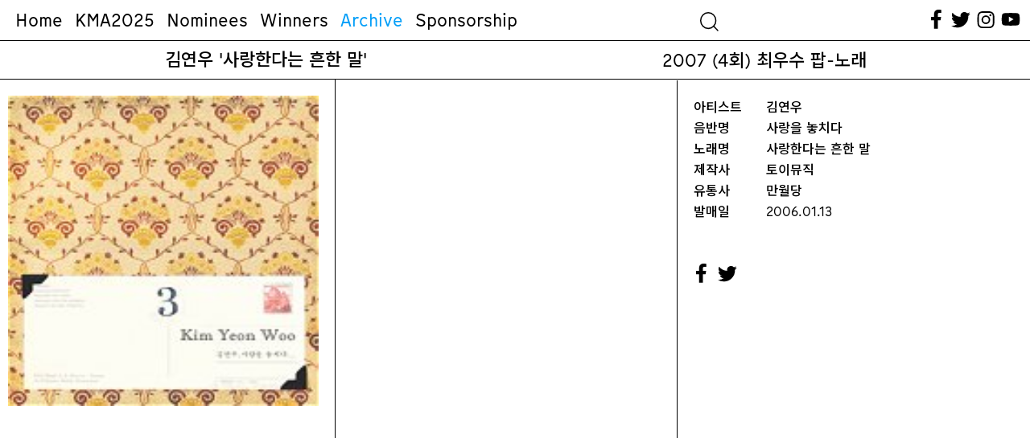

--- FILE ---
content_type: text/html; charset=UTF-8
request_url: https://koreanmusicawards.com/project/%EA%B9%80%EC%97%B0%EC%9A%B0-%EC%82%AC%EB%9E%91%ED%95%9C%EB%8B%A4%EB%8A%94-%ED%9D%94%ED%95%9C-%EB%A7%90-2/
body_size: 37163
content:

<!DOCTYPE html>
<html lang="ko-KR">
<head>
	<meta charset="UTF-8" />
<meta http-equiv="X-UA-Compatible" content="IE=edge">
	<link rel="pingback" href="https://koreanmusicawards.com/xmlrpc.php" />

	<script type="text/javascript">
		document.documentElement.className = 'js';
	</script>
	
	<script>var et_site_url='https://koreanmusicawards.com';var et_post_id='2979';function et_core_page_resource_fallback(a,b){"undefined"===typeof b&&(b=a.sheet.cssRules&&0===a.sheet.cssRules.length);b&&(a.onerror=null,a.onload=null,a.href?a.href=et_site_url+"/?et_core_page_resource="+a.id+et_post_id:a.src&&(a.src=et_site_url+"/?et_core_page_resource="+a.id+et_post_id))}
</script><meta name='robots' content='index, follow, max-image-preview:large, max-snippet:-1, max-video-preview:-1' />
	<style>img:is([sizes="auto" i], [sizes^="auto," i]) { contain-intrinsic-size: 3000px 1500px }</style>
	
	<!-- This site is optimized with the Yoast SEO plugin v19.13 - https://yoast.com/wordpress/plugins/seo/ -->
	<title>김연우 &#039;사랑한다는 흔한 말 &#039; &mdash; 한국대중음악상시상식</title>
	<link rel="canonical" href="https://koreanmusicawards.com/project/김연우-사랑한다는-흔한-말-2/" />
	<meta property="og:locale" content="ko_KR" />
	<meta property="og:type" content="article" />
	<meta property="og:title" content="김연우 &#039;사랑한다는 흔한 말 &#039; &mdash; 한국대중음악상시상식" />
	<meta property="og:url" content="https://koreanmusicawards.com/project/김연우-사랑한다는-흔한-말-2/" />
	<meta property="og:site_name" content="한국대중음악상시상식" />
	<meta property="article:publisher" content="https://www.facebook.com/koreanmusicawards/" />
	<meta property="og:image" content="https://koreanmusicawards.com/wp-content/uploads/2021/01/2007_yeonwoo.jpg" />
	<meta property="og:image:width" content="170" />
	<meta property="og:image:height" content="170" />
	<meta property="og:image:type" content="image/jpeg" />
	<meta name="twitter:card" content="summary_large_image" />
	<meta name="twitter:site" content="@kmusicawards" />
	<script type="application/ld+json" class="yoast-schema-graph">{"@context":"https://schema.org","@graph":[{"@type":"WebPage","@id":"https://koreanmusicawards.com/project/%ea%b9%80%ec%97%b0%ec%9a%b0-%ec%82%ac%eb%9e%91%ed%95%9c%eb%8b%a4%eb%8a%94-%ed%9d%94%ed%95%9c-%eb%a7%90-2/","url":"https://koreanmusicawards.com/project/%ea%b9%80%ec%97%b0%ec%9a%b0-%ec%82%ac%eb%9e%91%ed%95%9c%eb%8b%a4%eb%8a%94-%ed%9d%94%ed%95%9c-%eb%a7%90-2/","name":"김연우 '사랑한다는 흔한 말 ' &mdash; 한국대중음악상시상식","isPartOf":{"@id":"/#website"},"primaryImageOfPage":{"@id":"https://koreanmusicawards.com/project/%ea%b9%80%ec%97%b0%ec%9a%b0-%ec%82%ac%eb%9e%91%ed%95%9c%eb%8b%a4%eb%8a%94-%ed%9d%94%ed%95%9c-%eb%a7%90-2/#primaryimage"},"image":{"@id":"https://koreanmusicawards.com/project/%ea%b9%80%ec%97%b0%ec%9a%b0-%ec%82%ac%eb%9e%91%ed%95%9c%eb%8b%a4%eb%8a%94-%ed%9d%94%ed%95%9c-%eb%a7%90-2/#primaryimage"},"thumbnailUrl":"https://koreanmusicawards.com/wp-content/uploads/2021/01/2007_yeonwoo.jpg","datePublished":"2007-01-01T03:01:53+00:00","dateModified":"2007-01-01T03:01:53+00:00","breadcrumb":{"@id":"https://koreanmusicawards.com/project/%ea%b9%80%ec%97%b0%ec%9a%b0-%ec%82%ac%eb%9e%91%ed%95%9c%eb%8b%a4%eb%8a%94-%ed%9d%94%ed%95%9c-%eb%a7%90-2/#breadcrumb"},"inLanguage":"ko-KR","potentialAction":[{"@type":"ReadAction","target":["https://koreanmusicawards.com/project/%ea%b9%80%ec%97%b0%ec%9a%b0-%ec%82%ac%eb%9e%91%ed%95%9c%eb%8b%a4%eb%8a%94-%ed%9d%94%ed%95%9c-%eb%a7%90-2/"]}]},{"@type":"ImageObject","inLanguage":"ko-KR","@id":"https://koreanmusicawards.com/project/%ea%b9%80%ec%97%b0%ec%9a%b0-%ec%82%ac%eb%9e%91%ed%95%9c%eb%8b%a4%eb%8a%94-%ed%9d%94%ed%95%9c-%eb%a7%90-2/#primaryimage","url":"https://koreanmusicawards.com/wp-content/uploads/2021/01/2007_yeonwoo.jpg","contentUrl":"https://koreanmusicawards.com/wp-content/uploads/2021/01/2007_yeonwoo.jpg","width":170,"height":170},{"@type":"BreadcrumbList","@id":"https://koreanmusicawards.com/project/%ea%b9%80%ec%97%b0%ec%9a%b0-%ec%82%ac%eb%9e%91%ed%95%9c%eb%8b%a4%eb%8a%94-%ed%9d%94%ed%95%9c-%eb%a7%90-2/#breadcrumb","itemListElement":[{"@type":"ListItem","position":1,"name":"Home","item":"https://koreanmusicawards.com/"},{"@type":"ListItem","position":2,"name":"프로젝트","item":"https://koreanmusicawards.com/project/"},{"@type":"ListItem","position":3,"name":"김연우 &#8216;사랑한다는 흔한 말 &#8216;"}]},{"@type":"WebSite","@id":"/#website","url":"/","name":"한국대중음악상시상식","description":"","publisher":{"@id":"/#organization"},"potentialAction":[{"@type":"SearchAction","target":{"@type":"EntryPoint","urlTemplate":"/?s={search_term_string}"},"query-input":"required name=search_term_string"}],"inLanguage":"ko-KR"},{"@type":"Organization","@id":"/#organization","name":"Korean Music Awards","url":"/","logo":{"@type":"ImageObject","inLanguage":"ko-KR","@id":"/#/schema/logo/image/","url":"https://koreanmusicawards.com/wp-content/uploads/2025/01/OG.png","contentUrl":"https://koreanmusicawards.com/wp-content/uploads/2025/01/OG.png","width":1200,"height":630,"caption":"Korean Music Awards"},"image":{"@id":"/#/schema/logo/image/"},"sameAs":["https://www.instagram.com/koreanmusicawards/","https://www.youtube.com/c/kmusicawards/featured","https://www.facebook.com/koreanmusicawards/","https://twitter.com/kmusicawards"]}]}</script>
	<!-- / Yoast SEO plugin. -->


<link rel='dns-prefetch' href='//www.googletagmanager.com' />
<link rel='dns-prefetch' href='//fonts.googleapis.com' />
<link rel='dns-prefetch' href='//maxcdn.bootstrapcdn.com' />
<link rel="alternate" type="application/rss+xml" title="한국대중음악상시상식 &raquo; 피드" href="https://koreanmusicawards.com/feed/" />
<link rel="alternate" type="application/rss+xml" title="한국대중음악상시상식 &raquo; 댓글 피드" href="https://koreanmusicawards.com/comments/feed/" />
<link rel="alternate" type="application/rss+xml" title="한국대중음악상시상식 &raquo; 김연우 &#8216;사랑한다는 흔한 말 &#8216; 댓글 피드" href="https://koreanmusicawards.com/project/%ea%b9%80%ec%97%b0%ec%9a%b0-%ec%82%ac%eb%9e%91%ed%95%9c%eb%8b%a4%eb%8a%94-%ed%9d%94%ed%95%9c-%eb%a7%90-2/feed/" />
<meta content="Everyday-Practice v.1.0" name="generator"/><link rel='stylesheet' id='wc-blocks-integration-css' href='https://koreanmusicawards.com/wp-content/plugins/woocommerce-subscriptions/build/index.css?ver=8.3.0' type='text/css' media='all' />
<link rel='stylesheet' id='wcsg-blocks-integration-css' href='https://koreanmusicawards.com/wp-content/plugins/woocommerce-subscriptions/build/gifting-blocks-checkout.css?ver=8.3.0' type='text/css' media='all' />
<style id='wp-emoji-styles-inline-css' type='text/css'>

	img.wp-smiley, img.emoji {
		display: inline !important;
		border: none !important;
		box-shadow: none !important;
		height: 1em !important;
		width: 1em !important;
		margin: 0 0.07em !important;
		vertical-align: -0.1em !important;
		background: none !important;
		padding: 0 !important;
	}
</style>
<link rel='stylesheet' id='wp-block-library-css' href='https://koreanmusicawards.com/wp-includes/css/dist/block-library/style.min.css?ver=6.8.2' type='text/css' media='all' />
<style id='classic-theme-styles-inline-css' type='text/css'>
/*! This file is auto-generated */
.wp-block-button__link{color:#fff;background-color:#32373c;border-radius:9999px;box-shadow:none;text-decoration:none;padding:calc(.667em + 2px) calc(1.333em + 2px);font-size:1.125em}.wp-block-file__button{background:#32373c;color:#fff;text-decoration:none}
</style>
<style id='global-styles-inline-css' type='text/css'>
:root{--wp--preset--aspect-ratio--square: 1;--wp--preset--aspect-ratio--4-3: 4/3;--wp--preset--aspect-ratio--3-4: 3/4;--wp--preset--aspect-ratio--3-2: 3/2;--wp--preset--aspect-ratio--2-3: 2/3;--wp--preset--aspect-ratio--16-9: 16/9;--wp--preset--aspect-ratio--9-16: 9/16;--wp--preset--color--black: #000000;--wp--preset--color--cyan-bluish-gray: #abb8c3;--wp--preset--color--white: #ffffff;--wp--preset--color--pale-pink: #f78da7;--wp--preset--color--vivid-red: #cf2e2e;--wp--preset--color--luminous-vivid-orange: #ff6900;--wp--preset--color--luminous-vivid-amber: #fcb900;--wp--preset--color--light-green-cyan: #7bdcb5;--wp--preset--color--vivid-green-cyan: #00d084;--wp--preset--color--pale-cyan-blue: #8ed1fc;--wp--preset--color--vivid-cyan-blue: #0693e3;--wp--preset--color--vivid-purple: #9b51e0;--wp--preset--gradient--vivid-cyan-blue-to-vivid-purple: linear-gradient(135deg,rgba(6,147,227,1) 0%,rgb(155,81,224) 100%);--wp--preset--gradient--light-green-cyan-to-vivid-green-cyan: linear-gradient(135deg,rgb(122,220,180) 0%,rgb(0,208,130) 100%);--wp--preset--gradient--luminous-vivid-amber-to-luminous-vivid-orange: linear-gradient(135deg,rgba(252,185,0,1) 0%,rgba(255,105,0,1) 100%);--wp--preset--gradient--luminous-vivid-orange-to-vivid-red: linear-gradient(135deg,rgba(255,105,0,1) 0%,rgb(207,46,46) 100%);--wp--preset--gradient--very-light-gray-to-cyan-bluish-gray: linear-gradient(135deg,rgb(238,238,238) 0%,rgb(169,184,195) 100%);--wp--preset--gradient--cool-to-warm-spectrum: linear-gradient(135deg,rgb(74,234,220) 0%,rgb(151,120,209) 20%,rgb(207,42,186) 40%,rgb(238,44,130) 60%,rgb(251,105,98) 80%,rgb(254,248,76) 100%);--wp--preset--gradient--blush-light-purple: linear-gradient(135deg,rgb(255,206,236) 0%,rgb(152,150,240) 100%);--wp--preset--gradient--blush-bordeaux: linear-gradient(135deg,rgb(254,205,165) 0%,rgb(254,45,45) 50%,rgb(107,0,62) 100%);--wp--preset--gradient--luminous-dusk: linear-gradient(135deg,rgb(255,203,112) 0%,rgb(199,81,192) 50%,rgb(65,88,208) 100%);--wp--preset--gradient--pale-ocean: linear-gradient(135deg,rgb(255,245,203) 0%,rgb(182,227,212) 50%,rgb(51,167,181) 100%);--wp--preset--gradient--electric-grass: linear-gradient(135deg,rgb(202,248,128) 0%,rgb(113,206,126) 100%);--wp--preset--gradient--midnight: linear-gradient(135deg,rgb(2,3,129) 0%,rgb(40,116,252) 100%);--wp--preset--font-size--small: 13px;--wp--preset--font-size--medium: 20px;--wp--preset--font-size--large: 36px;--wp--preset--font-size--x-large: 42px;--wp--preset--spacing--20: 0.44rem;--wp--preset--spacing--30: 0.67rem;--wp--preset--spacing--40: 1rem;--wp--preset--spacing--50: 1.5rem;--wp--preset--spacing--60: 2.25rem;--wp--preset--spacing--70: 3.38rem;--wp--preset--spacing--80: 5.06rem;--wp--preset--shadow--natural: 6px 6px 9px rgba(0, 0, 0, 0.2);--wp--preset--shadow--deep: 12px 12px 50px rgba(0, 0, 0, 0.4);--wp--preset--shadow--sharp: 6px 6px 0px rgba(0, 0, 0, 0.2);--wp--preset--shadow--outlined: 6px 6px 0px -3px rgba(255, 255, 255, 1), 6px 6px rgba(0, 0, 0, 1);--wp--preset--shadow--crisp: 6px 6px 0px rgba(0, 0, 0, 1);}:where(.is-layout-flex){gap: 0.5em;}:where(.is-layout-grid){gap: 0.5em;}body .is-layout-flex{display: flex;}.is-layout-flex{flex-wrap: wrap;align-items: center;}.is-layout-flex > :is(*, div){margin: 0;}body .is-layout-grid{display: grid;}.is-layout-grid > :is(*, div){margin: 0;}:where(.wp-block-columns.is-layout-flex){gap: 2em;}:where(.wp-block-columns.is-layout-grid){gap: 2em;}:where(.wp-block-post-template.is-layout-flex){gap: 1.25em;}:where(.wp-block-post-template.is-layout-grid){gap: 1.25em;}.has-black-color{color: var(--wp--preset--color--black) !important;}.has-cyan-bluish-gray-color{color: var(--wp--preset--color--cyan-bluish-gray) !important;}.has-white-color{color: var(--wp--preset--color--white) !important;}.has-pale-pink-color{color: var(--wp--preset--color--pale-pink) !important;}.has-vivid-red-color{color: var(--wp--preset--color--vivid-red) !important;}.has-luminous-vivid-orange-color{color: var(--wp--preset--color--luminous-vivid-orange) !important;}.has-luminous-vivid-amber-color{color: var(--wp--preset--color--luminous-vivid-amber) !important;}.has-light-green-cyan-color{color: var(--wp--preset--color--light-green-cyan) !important;}.has-vivid-green-cyan-color{color: var(--wp--preset--color--vivid-green-cyan) !important;}.has-pale-cyan-blue-color{color: var(--wp--preset--color--pale-cyan-blue) !important;}.has-vivid-cyan-blue-color{color: var(--wp--preset--color--vivid-cyan-blue) !important;}.has-vivid-purple-color{color: var(--wp--preset--color--vivid-purple) !important;}.has-black-background-color{background-color: var(--wp--preset--color--black) !important;}.has-cyan-bluish-gray-background-color{background-color: var(--wp--preset--color--cyan-bluish-gray) !important;}.has-white-background-color{background-color: var(--wp--preset--color--white) !important;}.has-pale-pink-background-color{background-color: var(--wp--preset--color--pale-pink) !important;}.has-vivid-red-background-color{background-color: var(--wp--preset--color--vivid-red) !important;}.has-luminous-vivid-orange-background-color{background-color: var(--wp--preset--color--luminous-vivid-orange) !important;}.has-luminous-vivid-amber-background-color{background-color: var(--wp--preset--color--luminous-vivid-amber) !important;}.has-light-green-cyan-background-color{background-color: var(--wp--preset--color--light-green-cyan) !important;}.has-vivid-green-cyan-background-color{background-color: var(--wp--preset--color--vivid-green-cyan) !important;}.has-pale-cyan-blue-background-color{background-color: var(--wp--preset--color--pale-cyan-blue) !important;}.has-vivid-cyan-blue-background-color{background-color: var(--wp--preset--color--vivid-cyan-blue) !important;}.has-vivid-purple-background-color{background-color: var(--wp--preset--color--vivid-purple) !important;}.has-black-border-color{border-color: var(--wp--preset--color--black) !important;}.has-cyan-bluish-gray-border-color{border-color: var(--wp--preset--color--cyan-bluish-gray) !important;}.has-white-border-color{border-color: var(--wp--preset--color--white) !important;}.has-pale-pink-border-color{border-color: var(--wp--preset--color--pale-pink) !important;}.has-vivid-red-border-color{border-color: var(--wp--preset--color--vivid-red) !important;}.has-luminous-vivid-orange-border-color{border-color: var(--wp--preset--color--luminous-vivid-orange) !important;}.has-luminous-vivid-amber-border-color{border-color: var(--wp--preset--color--luminous-vivid-amber) !important;}.has-light-green-cyan-border-color{border-color: var(--wp--preset--color--light-green-cyan) !important;}.has-vivid-green-cyan-border-color{border-color: var(--wp--preset--color--vivid-green-cyan) !important;}.has-pale-cyan-blue-border-color{border-color: var(--wp--preset--color--pale-cyan-blue) !important;}.has-vivid-cyan-blue-border-color{border-color: var(--wp--preset--color--vivid-cyan-blue) !important;}.has-vivid-purple-border-color{border-color: var(--wp--preset--color--vivid-purple) !important;}.has-vivid-cyan-blue-to-vivid-purple-gradient-background{background: var(--wp--preset--gradient--vivid-cyan-blue-to-vivid-purple) !important;}.has-light-green-cyan-to-vivid-green-cyan-gradient-background{background: var(--wp--preset--gradient--light-green-cyan-to-vivid-green-cyan) !important;}.has-luminous-vivid-amber-to-luminous-vivid-orange-gradient-background{background: var(--wp--preset--gradient--luminous-vivid-amber-to-luminous-vivid-orange) !important;}.has-luminous-vivid-orange-to-vivid-red-gradient-background{background: var(--wp--preset--gradient--luminous-vivid-orange-to-vivid-red) !important;}.has-very-light-gray-to-cyan-bluish-gray-gradient-background{background: var(--wp--preset--gradient--very-light-gray-to-cyan-bluish-gray) !important;}.has-cool-to-warm-spectrum-gradient-background{background: var(--wp--preset--gradient--cool-to-warm-spectrum) !important;}.has-blush-light-purple-gradient-background{background: var(--wp--preset--gradient--blush-light-purple) !important;}.has-blush-bordeaux-gradient-background{background: var(--wp--preset--gradient--blush-bordeaux) !important;}.has-luminous-dusk-gradient-background{background: var(--wp--preset--gradient--luminous-dusk) !important;}.has-pale-ocean-gradient-background{background: var(--wp--preset--gradient--pale-ocean) !important;}.has-electric-grass-gradient-background{background: var(--wp--preset--gradient--electric-grass) !important;}.has-midnight-gradient-background{background: var(--wp--preset--gradient--midnight) !important;}.has-small-font-size{font-size: var(--wp--preset--font-size--small) !important;}.has-medium-font-size{font-size: var(--wp--preset--font-size--medium) !important;}.has-large-font-size{font-size: var(--wp--preset--font-size--large) !important;}.has-x-large-font-size{font-size: var(--wp--preset--font-size--x-large) !important;}
:where(.wp-block-post-template.is-layout-flex){gap: 1.25em;}:where(.wp-block-post-template.is-layout-grid){gap: 1.25em;}
:where(.wp-block-columns.is-layout-flex){gap: 2em;}:where(.wp-block-columns.is-layout-grid){gap: 2em;}
:root :where(.wp-block-pullquote){font-size: 1.5em;line-height: 1.6;}
</style>
<link rel='stylesheet' id='dashicons-css' href='https://koreanmusicawards.com/wp-includes/css/dashicons.min.css?ver=6.8.2' type='text/css' media='all' />
<link rel='stylesheet' id='wp-jquery-ui-dialog-css' href='https://koreanmusicawards.com/wp-includes/css/jquery-ui-dialog.min.css?ver=6.8.2' type='text/css' media='all' />
<link rel='stylesheet' id='default_css-css' href='https://koreanmusicawards.com/wp-content/plugins/pavo-social-sharing/css/default.css?ver=1.0.7' type='text/css' media='all' />
<link rel='stylesheet' id='bodhi-svgs-attachment-css' href='https://koreanmusicawards.com/wp-content/plugins/svg-support/css/svgs-attachment.css?ver=6.8.2' type='text/css' media='all' />
<link rel='stylesheet' id='woocommerce-layout-css' href='https://koreanmusicawards.com/wp-content/plugins/woocommerce/assets/css/woocommerce-layout.css?ver=10.1.2' type='text/css' media='all' />
<link rel='stylesheet' id='woocommerce-smallscreen-css' href='https://koreanmusicawards.com/wp-content/plugins/woocommerce/assets/css/woocommerce-smallscreen.css?ver=10.1.2' type='text/css' media='only screen and (max-width: 768px)' />
<link rel='stylesheet' id='woocommerce-general-css' href='https://koreanmusicawards.com/wp-content/plugins/woocommerce/assets/css/woocommerce.css?ver=10.1.2' type='text/css' media='all' />
<style id='woocommerce-inline-inline-css' type='text/css'>
.woocommerce form .form-row .required { visibility: visible; }
</style>
<link rel='stylesheet' id='wp-post-modal-css' href='https://koreanmusicawards.com/wp-content/plugins/wp-post-modal/public/css/wp-post-modal-public.css?ver=1.0.0' type='text/css' media='all' />
<link rel='stylesheet' id='search-filter-plugin-styles-css' href='https://koreanmusicawards.com/wp-content/plugins/search-filter-pro/public/assets/css/search-filter.min.css?ver=2.5.13' type='text/css' media='all' />
<link rel='stylesheet' id='wp-components-css' href='https://koreanmusicawards.com/wp-includes/css/dist/components/style.min.css?ver=6.8.2' type='text/css' media='all' />
<link rel='stylesheet' id='woocommerce_subscriptions_gifting-css' href='https://koreanmusicawards.com/wp-content/plugins/woocommerce-subscriptions/assets/css/gifting/shortcode-checkout.css?ver=10.1.2' type='text/css' media='all' />
<link rel='stylesheet' id='brands-styles-css' href='https://koreanmusicawards.com/wp-content/plugins/woocommerce/assets/css/brands.css?ver=10.1.2' type='text/css' media='all' />
<link rel='stylesheet' id='parent-style-css' href='https://koreanmusicawards.com/wp-content/themes/Divi/style.css?ver=6.8.2' type='text/css' media='all' />
<link rel='stylesheet' id='style_less-css' href='https://koreanmusicawards.com/wp-content/uploads/wp-less/Divi-child-theme/style-f14b62916d.css' type='text/css' media='screen' />
<link rel='stylesheet' id='divi-fonts-css' href='https://fonts.googleapis.com/css?family=Open+Sans:300italic,400italic,600italic,700italic,800italic,400,300,600,700,800&#038;subset=latin,latin-ext&#038;display=swap' type='text/css' media='all' />
<link rel='stylesheet' id='et-gf-korean-css' href='//fonts.googleapis.com/earlyaccess/hanna.css' type='text/css' media='all' />
<link rel='stylesheet' id='divi-style-css' href='https://koreanmusicawards.com/wp-content/themes/Divi-child-theme/style.css?ver=4.7.7' type='text/css' media='all' />
<link rel='stylesheet' id='cff-css' href='https://koreanmusicawards.com/wp-content/plugins/custom-facebook-feed/assets/css/cff-style.min.css?ver=4.1.6' type='text/css' media='all' />
<link rel='stylesheet' id='sb-font-awesome-css' href='https://maxcdn.bootstrapcdn.com/font-awesome/4.7.0/css/font-awesome.min.css?ver=6.8.2' type='text/css' media='all' />
<link rel='stylesheet' id='iamport_woocommerce_css-css' href='https://koreanmusicawards.com/wp-content/plugins/iamport-for-woocommerce/assets/css/iamport.woocommerce.css?ver=20190417' type='text/css' media='all' />
<script type="text/javascript" src="https://koreanmusicawards.com/wp-includes/js/jquery/jquery.min.js?ver=3.7.1" id="jquery-core-js"></script>
<script type="text/javascript" src="https://koreanmusicawards.com/wp-includes/js/jquery/jquery-migrate.min.js?ver=3.4.1" id="jquery-migrate-js"></script>
<script type="text/javascript" id="socialsharing_common_js-js-extra">
/* <![CDATA[ */
var PavoSocialParams = {"SOCIAL_SHARE_URL_PATH":"https:\/\/koreanmusicawards.com\/wp-content\/plugins\/pavo-social-sharing\/","KAKAO_API_VALUE":"","SOCIAL_SHARE_BUTTON_POS":"top","SOCIAL_SHARE_BUTTON_SIZE":"40","MOBILE_SHARE_BUTTON_POS":"float","IS_MOBILE":"","SOCIAL_OPTION_COUNT":"11","ajax_url":"https:\/\/koreanmusicawards.com\/wp-admin\/admin-ajax.php","SITE_NAME":"\ud55c\uad6d\ub300\uc911\uc74c\uc545\uc0c1\uc2dc\uc0c1\uc2dd"};
/* ]]> */
</script>
<script type="text/javascript" src="https://koreanmusicawards.com/wp-content/plugins/pavo-social-sharing/scripts/common.js?ver=1.0.7" id="socialsharing_common_js-js"></script>
<script type="text/javascript" src="https://koreanmusicawards.com/wp-content/plugins/pavo-social-sharing/scripts/kakao.js?ver=1.22.0" id="kakao_min_js-js"></script>
<script type="text/javascript" src="https://koreanmusicawards.com/wp-content/plugins/woocommerce/assets/js/jquery-blockui/jquery.blockUI.min.js?ver=2.7.0-wc.10.1.2" id="jquery-blockui-js" defer="defer" data-wp-strategy="defer"></script>
<script type="text/javascript" id="wc-add-to-cart-js-extra">
/* <![CDATA[ */
var wc_add_to_cart_params = {"ajax_url":"\/wp-admin\/admin-ajax.php","wc_ajax_url":"\/?wc-ajax=%%endpoint%%","i18n_view_cart":"\uc7a5\ubc14\uad6c\ub2c8 \ubcf4\uae30","cart_url":"https:\/\/koreanmusicawards.com\/checkout\/","is_cart":"","cart_redirect_after_add":"yes"};
/* ]]> */
</script>
<script type="text/javascript" src="https://koreanmusicawards.com/wp-content/plugins/woocommerce/assets/js/frontend/add-to-cart.min.js?ver=10.1.2" id="wc-add-to-cart-js" defer="defer" data-wp-strategy="defer"></script>
<script type="text/javascript" src="https://koreanmusicawards.com/wp-content/plugins/woocommerce/assets/js/js-cookie/js.cookie.min.js?ver=2.1.4-wc.10.1.2" id="js-cookie-js" defer="defer" data-wp-strategy="defer"></script>
<script type="text/javascript" id="woocommerce-js-extra">
/* <![CDATA[ */
var woocommerce_params = {"ajax_url":"\/wp-admin\/admin-ajax.php","wc_ajax_url":"\/?wc-ajax=%%endpoint%%","i18n_password_show":"\ube44\ubc00\ubc88\ud638 \ud45c\uc2dc","i18n_password_hide":"\ube44\ubc00\ubc88\ud638 \uc228\uae30\uae30"};
/* ]]> */
</script>
<script type="text/javascript" src="https://koreanmusicawards.com/wp-content/plugins/woocommerce/assets/js/frontend/woocommerce.min.js?ver=10.1.2" id="woocommerce-js" defer="defer" data-wp-strategy="defer"></script>
<script type="text/javascript" id="wp-post-modal-js-extra">
/* <![CDATA[ */
var fromPHP = {"pluginUrl":"https:\/\/koreanmusicawards.com\/wp-content\/plugins\/wp-post-modal\/public\/","breakpoint":"0","styled":"","disableScrolling":"1","loader":"1","ajax_url":"https:\/\/koreanmusicawards.com\/wp-admin\/admin-ajax.php","siteUrl":"https:\/\/koreanmusicawards.com","restMethod":"","iframe":"","urlState":"1","containerID":"#et-main-area","modalLinkClass":"popup-trigger","isAdmin":"","customizing":""};
/* ]]> */
</script>
<script type="text/javascript" src="https://koreanmusicawards.com/wp-content/plugins/wp-post-modal/public/js/wp-post-modal-public.js?ver=1.0.0" id="wp-post-modal-js"></script>
<script type="text/javascript" id="search-filter-plugin-build-js-extra">
/* <![CDATA[ */
var SF_LDATA = {"ajax_url":"https:\/\/koreanmusicawards.com\/wp-admin\/admin-ajax.php","home_url":"https:\/\/koreanmusicawards.com\/","extensions":[]};
/* ]]> */
</script>
<script type="text/javascript" src="https://koreanmusicawards.com/wp-content/plugins/search-filter-pro/public/assets/js/search-filter-build.min.js?ver=2.5.13" id="search-filter-plugin-build-js"></script>
<script type="text/javascript" src="https://koreanmusicawards.com/wp-content/plugins/search-filter-pro/public/assets/js/chosen.jquery.min.js?ver=2.5.13" id="search-filter-plugin-chosen-js"></script>
<script type="text/javascript" src="https://koreanmusicawards.com/wp-content/plugins/iamport-for-woocommerce/assets/js/rsa.bundle.js?ver=6.8.2" id="iamport_rsa-js"></script>
<script type="text/javascript" src="https://koreanmusicawards.com/wp-content/plugins/iamport-for-woocommerce/assets/js/portone.woocommerce.rsa.js?ver=20190701" id="iamport_script_for_woocommerce_rsa-js"></script>
<script type="text/javascript" src="https://koreanmusicawards.com/wp-content/plugins/responsive-menu-pro/public/js/jquery.touchSwipe.min.js" id="responsive-menu-pro-jquery-touchswipe-js"></script>
<script type="text/javascript" src="https://koreanmusicawards.com/wp-content/plugins/responsive-menu-pro/public/js/noscroll.js" id="responsive-menu-pro-noscroll-js"></script>

<!-- Google Analytics snippet added by Site Kit -->
<script type="text/javascript" src="https://www.googletagmanager.com/gtag/js?id=UA-188146116-1" id="google_gtagjs-js" async></script>
<script type="text/javascript" id="google_gtagjs-js-after">
/* <![CDATA[ */
window.dataLayer = window.dataLayer || [];function gtag(){dataLayer.push(arguments);}
gtag('set', 'linker', {"domains":["koreanmusicawards.com"]} );
gtag("js", new Date());
gtag("set", "developer_id.dZTNiMT", true);
gtag("config", "UA-188146116-1", {"anonymize_ip":true});
gtag("config", "G-K99R026ES9");
/* ]]> */
</script>

<!-- End Google Analytics snippet added by Site Kit -->
<link rel="https://api.w.org/" href="https://koreanmusicawards.com/wp-json/" /><link rel="alternate" title="JSON" type="application/json" href="https://koreanmusicawards.com/wp-json/wp/v2/project/2979" /><link rel="EditURI" type="application/rsd+xml" title="RSD" href="https://koreanmusicawards.com/xmlrpc.php?rsd" />
<meta name="generator" content="WordPress 6.8.2" />
<meta name="generator" content="WooCommerce 10.1.2" />
<link rel='shortlink' href='https://koreanmusicawards.com/?p=2979' />
<link rel="alternate" title="oEmbed (JSON)" type="application/json+oembed" href="https://koreanmusicawards.com/wp-json/oembed/1.0/embed?url=https%3A%2F%2Fkoreanmusicawards.com%2Fproject%2F%25ea%25b9%2580%25ec%2597%25b0%25ec%259a%25b0-%25ec%2582%25ac%25eb%259e%2591%25ed%2595%259c%25eb%258b%25a4%25eb%258a%2594-%25ed%259d%2594%25ed%2595%259c-%25eb%25a7%2590-2%2F" />
<link rel="alternate" title="oEmbed (XML)" type="text/xml+oembed" href="https://koreanmusicawards.com/wp-json/oembed/1.0/embed?url=https%3A%2F%2Fkoreanmusicawards.com%2Fproject%2F%25ea%25b9%2580%25ec%2597%25b0%25ec%259a%25b0-%25ec%2582%25ac%25eb%259e%2591%25ed%2595%259c%25eb%258b%25a4%25eb%258a%2594-%25ed%259d%2594%25ed%2595%259c-%25eb%25a7%2590-2%2F&#038;format=xml" />
<meta name="generator" content="Site Kit by Google 1.90.1" />
<link rel="preload" as="font" href="https://koreanmusicawards.com/wp-content/themes/Divi-child-theme/font/KraszVAR.woff2" crossorigin>
<link rel="preload" as="font" href="https://koreanmusicawards.com/wp-content/themes/Divi-child-theme/font/MunkenSansWeb-Bold.woff" crossorigin>
<link rel="preload" as="font" href="https://koreanmusicawards.com/wp-content/themes/Divi-child-theme/font/MunkenSansWeb-Bold.woff2" crossorigin>
<link rel="preload" as="font" href="https://koreanmusicawards.com/wp-content/themes/Divi-child-theme/font/MunkenSansWeb-Medium.woff" crossorigin>
<link rel="preload" as="font" href="https://koreanmusicawards.com/wp-content/themes/Divi-child-theme/font/MunkenSansWeb-Medium.woff2" crossorigin>
<link rel="preload" as="font" href="https://koreanmusicawards.com/wp-content/themes/Divi-child-theme/font/MunkenSansWeb-Regular.woff" crossorigin>
<link rel="preload" as="font" href="https://koreanmusicawards.com/wp-content/themes/Divi-child-theme/font/MunkenSansWeb-Regular.woff2" crossorigin><link rel="stylesheet" href="https://koreanmusicawards.com/wp-content/themes/Divi-child-theme/style.css?ver=1610100176" type="text/css" media="screen, projection" />
<meta name="viewport" content="width=device-width, initial-scale=1.0, maximum-scale=1.0, user-scalable=0" /><link rel="preload" href="https://koreanmusicawards.com/wp-content/themes/Divi/core/admin/fonts/modules.ttf" as="font" crossorigin="anonymous">	<noscript><style>.woocommerce-product-gallery{ opacity: 1 !important; }</style></noscript>
	<link rel="preconnect" href="https://fonts.gstatic.com">
<link href="https://fonts.googleapis.com/css2?family=Noto+Sans+KR:wght@500;700;900&amp;display=swap" rel="stylesheet">
<link href="https://koreanmusicawards.com/wp-content/themes/Divi-child-theme/font.css" rel="stylesheet">
<script src="https://code.jquery.com/ui/1.12.1/jquery-ui.js"></script>
<script src="https://koreanmusicawards.com/wp-content/themes/Divi-child-theme/draggable/jquery.ui.touch-punch.min.js"></script>
<script src="https://koreanmusicawards.com/wp-content/themes/Divi-child-theme/jquery.sticky.js"></script>
<script src="https://koreanmusicawards.com/wp-content/themes/Divi-child-theme/menuspy.min.js"></script><link rel="icon" href="https://koreanmusicawards.com/wp-content/uploads/2025/01/favicon-100x100.png" sizes="32x32" />
<link rel="icon" href="https://koreanmusicawards.com/wp-content/uploads/2025/01/favicon-300x300.png" sizes="192x192" />
<link rel="apple-touch-icon" href="https://koreanmusicawards.com/wp-content/uploads/2025/01/favicon-300x300.png" />
<meta name="msapplication-TileImage" content="https://koreanmusicawards.com/wp-content/uploads/2025/01/favicon-300x300.png" />
<style>button#responsive-menu-pro-button,
#responsive-menu-pro-container {
    display: none;
    -webkit-text-size-adjust: 100%;
}

#responsive-menu-pro-container {
    z-index: 99998;
}

@media screen and (max-width:980px) {

    #responsive-menu-pro-container {
        display: block;
        position: fixed;
        top: 0;
        bottom: 0;        padding-bottom: 5px;
        margin-bottom: -5px;
        outline: 1px solid transparent;
        overflow-y: auto;
        overflow-x: hidden;
    }

    #responsive-menu-pro-container .responsive-menu-pro-search-box {
        width: 100%;
        padding: 0 2%;
        border-radius: 2px;
        height: 50px;
        -webkit-appearance: none;
    }

    #responsive-menu-pro-container.push-left,
    #responsive-menu-pro-container.slide-left {
        transform: translateX(-100%);
        -ms-transform: translateX(-100%);
        -webkit-transform: translateX(-100%);
        -moz-transform: translateX(-100%);
    }

    .responsive-menu-pro-open #responsive-menu-pro-container.push-left,
    .responsive-menu-pro-open #responsive-menu-pro-container.slide-left {
        transform: translateX(0);
        -ms-transform: translateX(0);
        -webkit-transform: translateX(0);
        -moz-transform: translateX(0);
    }

    #responsive-menu-pro-container.push-top,
    #responsive-menu-pro-container.slide-top {
        transform: translateY(-100%);
        -ms-transform: translateY(-100%);
        -webkit-transform: translateY(-100%);
        -moz-transform: translateY(-100%);
    }

    .responsive-menu-pro-open #responsive-menu-pro-container.push-top,
    .responsive-menu-pro-open #responsive-menu-pro-container.slide-top {
        transform: translateY(0);
        -ms-transform: translateY(0);
        -webkit-transform: translateY(0);
        -moz-transform: translateY(0);
    }

    #responsive-menu-pro-container.push-right,
    #responsive-menu-pro-container.slide-right {
        transform: translateX(100%);
        -ms-transform: translateX(100%);
        -webkit-transform: translateX(100%);
        -moz-transform: translateX(100%);
    }

    .responsive-menu-pro-open #responsive-menu-pro-container.push-right,
    .responsive-menu-pro-open #responsive-menu-pro-container.slide-right {
        transform: translateX(0);
        -ms-transform: translateX(0);
        -webkit-transform: translateX(0);
        -moz-transform: translateX(0);
    }

    #responsive-menu-pro-container.push-bottom,
    #responsive-menu-pro-container.slide-bottom {
        transform: translateY(100%);
        -ms-transform: translateY(100%);
        -webkit-transform: translateY(100%);
        -moz-transform: translateY(100%);
    }

    .responsive-menu-pro-open #responsive-menu-pro-container.push-bottom,
    .responsive-menu-pro-open #responsive-menu-pro-container.slide-bottom {
        transform: translateY(0);
        -ms-transform: translateY(0);
        -webkit-transform: translateY(0);
        -moz-transform: translateY(0);
    }

    #responsive-menu-pro-container,
    #responsive-menu-pro-container:before,
    #responsive-menu-pro-container:after,
    #responsive-menu-pro-container *,
    #responsive-menu-pro-container *:before,
    #responsive-menu-pro-container *:after {
        box-sizing: border-box;
        margin: 0;
        padding: 0;
    }

    #responsive-menu-pro-container #responsive-menu-pro-search-box,
    #responsive-menu-pro-container #responsive-menu-pro-additional-content,
    #responsive-menu-pro-container #responsive-menu-pro-title {
        padding: 25px 5%;
    }

    #responsive-menu-pro-container #responsive-menu-pro,
    #responsive-menu-pro-container #responsive-menu-pro ul {
        width: 100%;
   }

    #responsive-menu-pro-container #responsive-menu-pro ul.responsive-menu-pro-submenu {
        display: none;
    }

    #responsive-menu-pro-container #responsive-menu-pro ul.responsive-menu-pro-submenu.responsive-menu-pro-submenu-open {
     display: block;
    }        #responsive-menu-pro-container #responsive-menu-pro ul.responsive-menu-pro-submenu-depth-1 a.responsive-menu-pro-item-link {
            padding-left:0%;
        }

        #responsive-menu-pro-container #responsive-menu-pro ul.responsive-menu-pro-submenu-depth-2 a.responsive-menu-pro-item-link {
            padding-left:0%;
        }

        #responsive-menu-pro-container #responsive-menu-pro ul.responsive-menu-pro-submenu-depth-3 a.responsive-menu-pro-item-link {
            padding-left:20%;
        }

        #responsive-menu-pro-container #responsive-menu-pro ul.responsive-menu-pro-submenu-depth-4 a.responsive-menu-pro-item-link {
            padding-left:25%;
        }

        #responsive-menu-pro-container #responsive-menu-pro ul.responsive-menu-pro-submenu-depth-5 a.responsive-menu-pro-item-link {
            padding-left:30%;
        }
    #responsive-menu-pro-container li.responsive-menu-pro-item {
        width: 100%;
        list-style: none;
    }

    #responsive-menu-pro-container li.responsive-menu-pro-item a {
        width: 100%;
        display: block;
        text-decoration: none;
        position: relative;
    }

    #responsive-menu-pro-container #responsive-menu-pro li.responsive-menu-pro-item a {            padding: 0 0%;    }

    #responsive-menu-pro-container .responsive-menu-pro-submenu li.responsive-menu-pro-item a {            padding: 0 0%;    }


    #responsive-menu-pro-container li.responsive-menu-pro-item a .glyphicon,
    #responsive-menu-pro-container li.responsive-menu-pro-item a .fab,
    #responsive-menu-pro-container li.responsive-menu-pro-item a .fas {
        margin-right: 15px;
    }

    #responsive-menu-pro-container li.responsive-menu-pro-item a .responsive-menu-pro-subarrow {
        position: absolute;
        top: 0;
        bottom: 0;
        text-align: center;
        overflow: hidden;
    }

    #responsive-menu-pro-container li.responsive-menu-pro-item a .responsive-menu-pro-subarrow .glyphicon,
    #responsive-menu-pro-container li.responsive-menu-pro-item a .responsive-menu-pro-subarrow .fab,
    #responsive-menu-pro-container li.responsive-menu-pro-item a .responsive-menu-pro-subarrow .fas {
        margin-right: 0;
    }

    button#responsive-menu-pro-button .responsive-menu-pro-button-icon-inactive {
        display: none;
    }

    button#responsive-menu-pro-button {
        z-index: 99999;
        display: none;
        overflow: hidden;
        outline: none;
    }

    button#responsive-menu-pro-button img {
        max-width: 100%;
    }

    .responsive-menu-pro-label {
        display: inline-block;
        font-weight: 600;
        margin: 0 5px;
        vertical-align: middle;
        pointer-events: none;
    }

    .responsive-menu-pro-accessible {
        display: inline-block;
    }

    .responsive-menu-pro-accessible .responsive-menu-pro-box {
        display: inline-block;
        vertical-align: middle;
    }

    .responsive-menu-pro-label.responsive-menu-pro-label-top,
    .responsive-menu-pro-label.responsive-menu-pro-label-bottom {
        display: block;
        margin: 0 auto;
    }

    button#responsive-menu-pro-button {
        padding: 0 0;
        display: inline-block;
        cursor: pointer;
        transition-property: opacity, filter;
        transition-duration: 0.15s;
        transition-timing-function: linear;
        font: inherit;
        color: inherit;
        text-transform: none;
        background-color: transparent;
        border: 0;
        margin: 0;
    }

    .responsive-menu-pro-box {
        width:25px;
        height:13px;
        display: inline-block;
        position: relative;
    }

    .responsive-menu-pro-inner {
        display: block;
        top: 50%;
        margin-top:-0.5px;
    }

    .responsive-menu-pro-inner,
    .responsive-menu-pro-inner::before,
    .responsive-menu-pro-inner::after {
        width:25px;
        height:1px;
        background-color:rgba(0, 0, 0, 1);
        border-radius: 4px;
        position: absolute;
        transition-property: transform;
        transition-duration: 0.15s;
        transition-timing-function: ease;
    }

    .responsive-menu-pro-open .responsive-menu-pro-inner,
    .responsive-menu-pro-open .responsive-menu-pro-inner::before,
    .responsive-menu-pro-open .responsive-menu-pro-inner::after {
        background-color:rgba(0, 0, 0, 1);
    }

    button#responsive-menu-pro-button:hover .responsive-menu-pro-inner,
    button#responsive-menu-pro-button:hover .responsive-menu-pro-inner::before,
    button#responsive-menu-pro-button:hover .responsive-menu-pro-inner::after,
    button#responsive-menu-pro-button:hover .responsive-menu-pro-open .responsive-menu-pro-inner,
    button#responsive-menu-pro-button:hover .responsive-menu-pro-open .responsive-menu-pro-inner::before,
    button#responsive-menu-pro-button:hover .responsive-menu-pro-open .responsive-menu-pro-inner::after,
    button#responsive-menu-pro-button:focus .responsive-menu-pro-inner,
    button#responsive-menu-pro-button:focus .responsive-menu-pro-inner::before,
    button#responsive-menu-pro-button:focus .responsive-menu-pro-inner::after,
    button#responsive-menu-pro-button:focus .responsive-menu-pro-open .responsive-menu-pro-inner,
    button#responsive-menu-pro-button:focus .responsive-menu-pro-open .responsive-menu-pro-inner::before,
    button#responsive-menu-pro-button:focus .responsive-menu-pro-open .responsive-menu-pro-inner::after {
        background-color:rgba(0, 0, 0, 1);
    }

    .responsive-menu-pro-inner::before,
    .responsive-menu-pro-inner::after {
        content: "";
        display: block;
    }

    .responsive-menu-pro-inner::before {
        top:-6px;
    }

    .responsive-menu-pro-inner::after {
        bottom:-6px;
    }.responsive-menu-pro-boring .responsive-menu-pro-inner,
.responsive-menu-pro-boring .responsive-menu-pro-inner::before,
.responsive-menu-pro-boring .responsive-menu-pro-inner::after {
    transition-property: none;
}

.responsive-menu-pro-boring.is-active .responsive-menu-pro-inner {
    transform: rotate(45deg);
}

.responsive-menu-pro-boring.is-active .responsive-menu-pro-inner::before {
    top: 0;
    opacity: 0;
}

.responsive-menu-pro-boring.is-active .responsive-menu-pro-inner::after {
    bottom: 0;
    transform: rotate(-90deg);
}
    button#responsive-menu-pro-button {
        width:30px;
        height:31px;
        position:fixed;
        top:0%;right:0%;
        display: inline-block;
        transition: transform 0.2s, background-color 0.2s;           background:rgba(255, 255, 255, 1);    }        .responsive-menu-pro-open button#responsive-menu-pro-button:hover,
        .responsive-menu-pro-open button#responsive-menu-pro-button:focus,
        button#responsive-menu-pro-button:hover,
        button#responsive-menu-pro-button:focus {
            background:rgba(255, 255, 255, 1);
         }        .responsive-menu-pro-open button#responsive-menu-pro-button {
            background:rgba(255, 255, 255, 1);
         }
    button#responsive-menu-pro-button .responsive-menu-pro-box {
        color:rgba(0, 0, 0, 1);
        pointer-events: none;
    }

    .responsive-menu-pro-open button#responsive-menu-pro-button .responsive-menu-pro-box {
        color:rgba(0, 0, 0, 1);
    }

    .responsive-menu-pro-label {
        color:#ffffff;
        font-size:14px;
        line-height:13px;        pointer-events: none;
    }

    .responsive-menu-pro-label .responsive-menu-pro-button-text-open {
        display: none;
    }
    .responsive-menu-pro-fade-top #responsive-menu-pro-container,
    .responsive-menu-pro-fade-left #responsive-menu-pro-container,
    .responsive-menu-pro-fade-right #responsive-menu-pro-container,
    .responsive-menu-pro-fade-bottom #responsive-menu-pro-container {
        display: none;
    }
        #responsive-menu-pro-mask {
            position: fixed;
            z-index: 99997;
            top: 0;
            left: 0;
            overflow: hidden;
            width: 100%;
            height: 100%;
            visibility:hidden;
            opacity:0;
            background-color: rgba(0, 0, 0, 0);
            transition: all 0.2s;
        }

        .responsive-menu-pro-open #responsive-menu-pro-mask {
            visibility:visible;
            opacity:1;
            background-color:rgba(255, 255, 255, 0.85);

            transition:visibility 0.2s linear,opacity 0.2s linear;
        }
    #responsive-menu-pro-container {
        width:100%;bottom: 0;            background:rgba(255, 255, 255, 1);        transition: transform 0.2s;
        text-align:left;    }

    #responsive-menu-pro-container #responsive-menu-pro-wrapper {
        background:rgba(255, 255, 255, 1);
    }

    #responsive-menu-pro-container #responsive-menu-pro-additional-content {
        color:#ffffff;
    }

    #responsive-menu-pro-container .responsive-menu-pro-search-box {
        background:#ffffff;
        border: 2px solid #dadada;
        color:#333333;
    }

    #responsive-menu-pro-container .responsive-menu-pro-search-box:-ms-input-placeholder {
        color:#c7c7cd;
    }

    #responsive-menu-pro-container .responsive-menu-pro-search-box::-webkit-input-placeholder {
        color:#c7c7cd;
    }

    #responsive-menu-pro-container .responsive-menu-pro-search-box:-moz-placeholder {
        color:#c7c7cd;
        opacity: 1;
    }

    #responsive-menu-pro-container .responsive-menu-pro-search-box::-moz-placeholder {
        color:#c7c7cd;
        opacity: 1;
    }

    #responsive-menu-pro-container .responsive-menu-pro-item-link,
    #responsive-menu-pro-container #responsive-menu-pro-title,
    #responsive-menu-pro-container .responsive-menu-pro-subarrow {
        transition: background-color 0.2s,
                    border-color 0.2s,
                    color 0.2s;
    }

    #responsive-menu-pro-container #responsive-menu-pro-title {
        background-color:#212121;
        color:#ffffff;
        font-size:13px;
        text-align:left;
    }

    #responsive-menu-pro-container #responsive-menu-pro-title a {
        color:#ffffff;
        font-size:13px;
        text-decoration: none;
    }

    #responsive-menu-pro-container #responsive-menu-pro-title a:hover {
        color:#ffffff;
    }

    #responsive-menu-pro-container #responsive-menu-pro-title:hover {
        background-color:#212121;
        color:#ffffff;
    }

    #responsive-menu-pro-container #responsive-menu-pro-title:hover a {
        color:#ffffff;
    }

    #responsive-menu-pro-container #responsive-menu-pro-title #responsive-menu-pro-title-image {
        display: inline-block;
        vertical-align: middle;
        max-width: 100%;
        margin-bottom: 15px;
    }

    #responsive-menu-pro-container #responsive-menu-pro-title #responsive-menu-pro-title-image img {        max-width: 100%;
    }

    #responsive-menu-pro-container #responsive-menu-pro > li.responsive-menu-pro-item:first-child > a {
        border-top:0px solid #212121;
    }

    #responsive-menu-pro-container #responsive-menu-pro li.responsive-menu-pro-item .responsive-menu-pro-item-link {
        font-size:13px;
    }

    #responsive-menu-pro-container #responsive-menu-pro li.responsive-menu-pro-item a {
        line-height:40px;
        border-bottom:0px solid #212121;
        color:rgba(0, 0, 0, 1);
        background-color:rgba(0, 0, 0, 0);            height:40px;    }

    #responsive-menu-pro-container #responsive-menu-pro li.responsive-menu-pro-item a:hover,
    #responsive-menu-pro-container #responsive-menu-pro li.responsive-menu-pro-item a:focus {
        color:rgba(0, 0, 0, 1);
        background-color:rgba(0, 0, 0, 0);
        border-color:#212121;
    }

    #responsive-menu-pro-container #responsive-menu-pro li.responsive-menu-pro-item a:hover .responsive-menu-pro-subarrow,
    #responsive-menu-pro-container #responsive-menu-pro li.responsive-menu-pro-item a:focus .responsive-menu-pro-subarrow  {
        color:#ffffff;
        border-color:#3f3f3f;
        background-color:#3f3f3f;
    }

    #responsive-menu-pro-container #responsive-menu-pro li.responsive-menu-pro-item a:hover .responsive-menu-pro-subarrow.responsive-menu-pro-subarrow-active,
    #responsive-menu-pro-container #responsive-menu-pro li.responsive-menu-pro-item a:focus .responsive-menu-pro-subarrow.responsive-menu-pro-subarrow-active {
        color:#ffffff;
        border-color:#3f3f3f;
        background-color:#3f3f3f;
    }

    #responsive-menu-pro-container #responsive-menu-pro li.responsive-menu-pro-item a .responsive-menu-pro-subarrow {right: 0;
        height:40px;
        line-height:40px;
        width:40px;
        color:#ffffff;        border-left:0px solid #212121;        background-color:#212121;
    }

    #responsive-menu-pro-container #responsive-menu-pro li.responsive-menu-pro-item a .responsive-menu-pro-subarrow.responsive-menu-pro-subarrow-active {
        color:#ffffff;
        border-color:#212121;
        background-color:#212121;
    }

    #responsive-menu-pro-container #responsive-menu-pro li.responsive-menu-pro-item a .responsive-menu-pro-subarrow.responsive-menu-pro-subarrow-active:hover,
    #responsive-menu-pro-container #responsive-menu-pro li.responsive-menu-pro-item a .responsive-menu-pro-subarrow.responsive-menu-pro-subarrow-active:focus  {
        color:#ffffff;
        border-color:#3f3f3f;
        background-color:#3f3f3f;
    }

    #responsive-menu-pro-container #responsive-menu-pro li.responsive-menu-pro-item a .responsive-menu-pro-subarrow:hover,
    #responsive-menu-pro-container #responsive-menu-pro li.responsive-menu-pro-item a .responsive-menu-pro-subarrow:focus {
        color:#ffffff;
        border-color:#3f3f3f;
        background-color:#3f3f3f;
    }

    #responsive-menu-pro-container #responsive-menu-pro li.responsive-menu-pro-item.responsive-menu-pro-current-item > .responsive-menu-pro-item-link {
        background-color:rgba(0, 0, 0, 0);
        color:rgba(0, 0, 0, 1);
        border-color:#212121;
    }

    #responsive-menu-pro-container #responsive-menu-pro li.responsive-menu-pro-item.responsive-menu-pro-current-item > .responsive-menu-pro-item-link:hover {
        background-color:rgba(0, 0, 0, 0);
        color:rgba(0, 0, 0, 1);
        border-color:#3f3f3f;
    }        #responsive-menu-pro-container #responsive-menu-pro ul.responsive-menu-pro-submenu li.responsive-menu-pro-item .responsive-menu-pro-item-link {            font-size:13px;
            text-align:left;
        }

        #responsive-menu-pro-container #responsive-menu-pro ul.responsive-menu-pro-submenu li.responsive-menu-pro-item a {                height:40px;            line-height:40px;
            border-bottom:0px solid #212121;
            color:rgba(0, 0, 0, 1);
            background-color:rgba(0, 0, 0, 0);
        }

        #responsive-menu-pro-container #responsive-menu-pro ul.responsive-menu-pro-submenu li.responsive-menu-pro-item a:hover,
        #responsive-menu-pro-container #responsive-menu-pro ul.responsive-menu-pro-submenu li.responsive-menu-pro-item a:focus {
            color:rgba(0, 0, 0, 1);
            background-color:rgba(0, 0, 0, 0);
            border-color:#212121;
        }

        #responsive-menu-pro-container #responsive-menu-pro ul.responsive-menu-pro-submenu li.responsive-menu-pro-item a:hover .responsive-menu-pro-subarrow {
            color:#ffffff;
            border-color:#3f3f3f;
            background-color:#3f3f3f;
        }

        #responsive-menu-pro-container #responsive-menu-pro ul.responsive-menu-pro-submenu li.responsive-menu-pro-item a:hover .responsive-menu-pro-subarrow.responsive-menu-pro-subarrow-active {
            color:#ffffff;
            border-color:#3f3f3f;
            background-color:#3f3f3f;
        }

        #responsive-menu-pro-container #responsive-menu-pro ul.responsive-menu-pro-submenu li.responsive-menu-pro-item a .responsive-menu-pro-subarrow {                left:unset;
                right:0;           
            height:40px;
            line-height:40px;
            width:40px;
            color:#ffffff;                border-left:0px solid #212121;
                border-right:unset;
            
            background-color:#212121;
        }

        #responsive-menu-pro-container #responsive-menu-pro ul.responsive-menu-pro-submenu li.responsive-menu-pro-item a .responsive-menu-pro-subarrow.responsive-menu-pro-subarrow-active {
            color:#ffffff;
            border-color:#212121;
            background-color:#212121;
        }

        #responsive-menu-pro-container #responsive-menu-pro ul.responsive-menu-pro-submenu li.responsive-menu-pro-item a .responsive-menu-pro-subarrow.responsive-menu-pro-subarrow-active:hover {
            color:#ffffff;
            border-color:#3f3f3f;
            background-color:#3f3f3f;
        }

        #responsive-menu-pro-container #responsive-menu-pro ul.responsive-menu-pro-submenu li.responsive-menu-pro-item a .responsive-menu-pro-subarrow:hover {
            color:#ffffff;
            border-color:#3f3f3f;
            background-color:#3f3f3f;
        }

        #responsive-menu-pro-container #responsive-menu-pro ul.responsive-menu-pro-submenu li.responsive-menu-pro-item.responsive-menu-pro-current-item > .responsive-menu-pro-item-link {
            background-color:rgba(0, 0, 0, 0);
            color:rgba(0, 0, 0, 1);
            border-color:#212121;
        }

        #responsive-menu-pro-container #responsive-menu-pro ul.responsive-menu-pro-submenu li.responsive-menu-pro-item.responsive-menu-pro-current-item > .responsive-menu-pro-item-link:hover {
            background-color:rgba(0, 0, 0, 0);
            color:rgba(0, 0, 0, 1);
            border-color:#3f3f3f;
        }.header-top, .sticky-trigger {
            display: none !important;
        }
}
</style><script>jQuery(document).ready(function($) {

    var ResponsiveMenuPro = {
        trigger: '#responsive-menu-pro-button',
        animationSpeed:200,
        breakpoint:980,        isOpen: false,
        activeClass: 'is-active',
        container: '#responsive-menu-pro-container',
        openClass: 'responsive-menu-pro-open',
        activeArrow: '',
        inactiveArrow: '',
        wrapper: '#responsive-menu-pro-wrapper',
        linkElement: '.responsive-menu-pro-item-link',
        subMenuTransitionTime:200,
        originalHeight: '',
        openMenu: function() {
            $(this.trigger).addClass(this.activeClass);
            $('html').addClass(this.openClass);
            $('.responsive-menu-pro-button-icon-active').hide();
            $('.responsive-menu-pro-button-icon-inactive').show();                this.setWrapperTranslate();
            this.isOpen = true;
        },
        closeMenu: function() {
            $(this.trigger).removeClass(this.activeClass);
            $('html').removeClass(this.openClass);
            $('.responsive-menu-pro-button-icon-inactive').hide();
            $('.responsive-menu-pro-button-icon-active').show();                this.clearWrapperTranslate();
            $("#responsive-menu-pro > li").removeAttr('style');
            this.isOpen = false;
        },        triggerMenu: function() {
            this.isOpen ? this.closeMenu() : this.openMenu();
        },
        triggerSubArrow: function(subarrow) {
            var sub_menu = $(subarrow).parent().siblings('.responsive-menu-pro-submenu');
            var self = this;
                if(sub_menu.hasClass('responsive-menu-pro-submenu-open')) {
                    sub_menu.slideUp(self.subMenuTransitionTime, 'linear',function() {
                        $(this).css('display', '');
                    }).removeClass('responsive-menu-pro-submenu-open');
                    $(subarrow).html(this.inactiveArrow);
                    $(subarrow).removeClass('responsive-menu-pro-subarrow-active');
                } else {
                    sub_menu.slideDown(self.subMenuTransitionTime, 'linear').addClass('responsive-menu-pro-submenu-open');
                    $(subarrow).html(this.activeArrow);
                    $(subarrow).addClass('responsive-menu-pro-subarrow-active');
                }
        },
        menuHeight: function() {
            return $(this.container).height();
        },
        menuWidth: function() {
            return $(this.container).width();
        },
        wrapperHeight: function() {
            return $(this.wrapper).height();
        },            setWrapperTranslate: function() {
                switch('bottom') {
                    case 'left':
                        translate = 'translateX(' + this.menuWidth() + 'px)'; break;
                    case 'right':
                        translate = 'translateX(-' + this.menuWidth() + 'px)'; break;
                    case 'top':
                        translate = 'translateY(' + this.wrapperHeight() + 'px)'; break;
                    case 'bottom':
                        translate = 'translateY(-' + this.menuHeight() + 'px)'; break;
                }            },
            clearWrapperTranslate: function() {
                var self = this;            },
        init: function() {

            var self = this;
                        $('#responsive-menu-pro-container').swipe({
                            swipe:function(event, direction, distance, duration, fingerCount, fingerData) {
                                if($(window).width() < self.breakpoint) {
                                    if (direction == 'down') {
                                        self.closeMenu();
                                    }
                                }
                            },
                            threshold: 25,                                allowPageScroll: "horizontal",                            excludedElements: "button, input, select, textarea, a, .noSwipe, .responsive-menu-pro-search-box"
                        });
            $(this.trigger).on('click', function(e){
                e.stopPropagation();
                self.triggerMenu();
            });

            $(this.trigger).mouseup(function(){
                $(self.trigger).blur();
            });

            $('.responsive-menu-pro-subarrow').on('click', function(e) {
                e.preventDefault();
                e.stopPropagation();
                self.triggerSubArrow(this);
            });

            $(window).resize(function() {
                if($(window).width() >= self.breakpoint) {
                    if(self.isOpen){
                        self.closeMenu();
                    }
                    $('#responsive-menu-pro, .responsive-menu-pro-submenu').removeAttr('style');
                } else {                        if($('.responsive-menu-pro-open').length > 0){
                            self.setWrapperTranslate();
                        }                }
            });
             /* Desktop menu : hide on scroll down / show on scroll Up */            $(this.trigger).mousedown(function(e){
                e.preventDefault();
                e.stopPropagation();
            });            if (jQuery('#responsive-menu-pro-button').css('display') != 'none') {

                $('#responsive-menu-pro-button,#responsive-menu-pro a.responsive-menu-pro-item-link,#responsive-menu-pro-wrapper input').focus( function() {
                    $(this).addClass('is-active');
                    $('html').addClass('responsive-menu-pro-open');
                    $('#responsive-menu-pro li').css({"opacity": "1", "margin-left": "0"});
                });

                $('a,input,button').focusout( function( event ) {
                    if ( ! $(this).parents('#responsive-menu-pro-container').length ) {
                        $('html').removeClass('responsive-menu-pro-open');
                        $('#responsive-menu-pro-button').removeClass('is-active');
                    }
                });
            } else {            }            $('#responsive-menu-pro a.responsive-menu-pro-item-link').keydown(function(event) {
                if ( [13,27,32,35,36,37,38,39,40].indexOf( event.keyCode) == -1) {
                    return;
                }
                var link = $(this);
                switch(event.keyCode) {
                    case 13:                        link.click();
                        break;
                    case 27:                        var dropdown = link.parent('li').parents('.responsive-menu-pro-submenu');
                        if ( dropdown.length > 0 ) {
                            dropdown.hide();
                            dropdown.prev().focus();
                        }
                        break;
                    case 32:                        var dropdown = link.parent('li').find('.responsive-menu-pro-submenu');
                        if ( dropdown.length > 0 ) {
                            dropdown.show();
                            dropdown.find('a, input, button, textarea').filter(':visible').first().focus();
                        }
                        break;
                    case 35:                        var dropdown = link.parent('li').find('.responsive-menu-pro-submenu');
                        if ( dropdown.length > 0 ) {
                            dropdown.hide();
                        }
                        $(this).parents('#responsive-menu-pro').find('a.responsive-menu-pro-item-link').filter(':visible').last().focus();
                        break;
                    case 36:                        var dropdown = link.parent('li').find('.responsive-menu-pro-submenu');
                        if( dropdown.length > 0 ) {
                            dropdown.hide();
                        }

                        $(this).parents('#responsive-menu-pro').find('a.responsive-menu-pro-item-link').filter(':visible').first().focus();
                        break;
                    case 37:
                        event.preventDefault();
                        event.stopPropagation();                        if ( link.parent('li').prevAll('li').filter(':visible').first().length == 0) {
                            link.parent('li').nextAll('li').filter(':visible').last().find('a').first().focus();
                        } else {
                            link.parent('li').prevAll('li').filter(':visible').first().find('a').first().focus();
                        }                        if ( link.parent('li').children('.responsive-menu-pro-submenu').length ) {
                            link.parent('li').children('.responsive-menu-pro-submenu').hide();
                        }
                        break;
                    case 38:                        var dropdown = link.parent('li').find('.responsive-menu-pro-submenu');
                        if( dropdown.length > 0 ) {
                            event.preventDefault();
                            event.stopPropagation();
                            dropdown.find('a, input, button, textarea').filter(':visible').first().focus();
                        } else {
                            if ( link.parent('li').prevAll('li').filter(':visible').first().length == 0) {
                                link.parent('li').nextAll('li').filter(':visible').last().find('a').first().focus();
                            } else {
                                link.parent('li').prevAll('li').filter(':visible').first().find('a').first().focus();
                            }
                        }
                        break;
                    case 39:
                        event.preventDefault();
                        event.stopPropagation();                        if( link.parent('li').nextAll('li').filter(':visible').first().length == 0) {
                            link.parent('li').prevAll('li').filter(':visible').last().find('a').first().focus();
                        } else {
                            link.parent('li').nextAll('li').filter(':visible').first().find('a').first().focus();
                        }                        if ( link.parent('li').children('.responsive-menu-pro-submenu').length ) {
                            link.parent('li').children('.responsive-menu-pro-submenu').hide();
                        }
                        break;
                    case 40:                        var dropdown = link.parent('li').find('.responsive-menu-pro-submenu');
                        if ( dropdown.length > 0 ) {
                            event.preventDefault();
                            event.stopPropagation();
                            dropdown.find('a, input, button, textarea').filter(':visible').first().focus();
                        } else {
                            if( link.parent('li').nextAll('li').filter(':visible').first().length == 0) {
                                link.parent('li').prevAll('li').filter(':visible').last().find('a').first().focus();
                            } else {
                                link.parent('li').nextAll('li').filter(':visible').first().find('a').first().focus();
                            }
                        }
                        break;
                    }
            });

        }
    };
    ResponsiveMenuPro.init();
});
</script><link rel="stylesheet" id="et-divi-customizer-global-cached-inline-styles" href="https://koreanmusicawards.com/wp-content/et-cache/global/et-divi-customizer-global-17691620489884.min.css" onerror="et_core_page_resource_fallback(this, true)" onload="et_core_page_resource_fallback(this)" /></head>
<body class="wp-singular project-template-default single single-project postid-2979 wp-theme-Divi wp-child-theme-Divi-child-theme theme-Divi et-tb-has-template et-tb-has-header et-tb-has-body et-tb-has-footer woocommerce-no-js et_pb_button_helper_class et_cover_background et_pb_gutter osx et_pb_gutters3 et_divi_theme et-db et_minified_js et_minified_css responsive-menu-pro-slide-bottom">
	<div id="page-container">
<div id="et-boc" class="et-boc">
			
		<header class="et-l et-l--header">
			<div class="et_builder_inner_content et_pb_gutters3">
		<div class="et_pb_section et_pb_section_0_tb_header kma-header-section et_section_regular" >
				
				
				
				
					<div class="et_pb_row et_pb_row_0_tb_header header-top et_pb_row--with-menu">
				<div class="et_pb_column et_pb_column_4_4 et_pb_column_0_tb_header  et_pb_css_mix_blend_mode_passthrough et-last-child et_pb_column--with-menu">
				
				
				<div class="et_pb_module et_pb_menu et_pb_menu_0_tb_header et_pb_bg_layout_light  et_pb_text_align_left et_dropdown_animation_fade et_pb_menu--without-logo et_pb_menu--style-left_aligned">
					
					
					<div class="et_pb_menu_inner_container clearfix">
						
						<div class="et_pb_menu__wrap">
							<div class="et_pb_menu__menu">
								<nav class="et-menu-nav"><ul id="menu-kma_main_menu" class="et-menu nav"><li class="et_pb_menu_page_id-60 menu-item menu-item-type-custom menu-item-object-custom menu-item-60"><a href="/">Home</a></li>
<li class="et_pb_menu_page_id-4544 menu-item menu-item-type-post_type menu-item-object-page menu-item-6464"><a href="https://koreanmusicawards.com/kma2025/">KMA2025</a></li>
<li class="et_pb_menu_page_id-6338 menu-item menu-item-type-custom menu-item-object-custom menu-item-has-children menu-item-6338"><a href="https://koreanmusicawards.com/nominees/total-2025/">Nominees</a>
<ul class="sub-menu">
	<li class="et_pb_menu_page_id-5246 menu-item menu-item-type-post_type menu-item-object-page menu-item-6337"><a href="https://koreanmusicawards.com/nominees/total-2025/">종합분야 수상후보</a></li>
	<li class="et_pb_menu_page_id-5245 menu-item menu-item-type-post_type menu-item-object-page menu-item-6336"><a href="https://koreanmusicawards.com/nominees/genre-2025/">장르분야 수상후보</a></li>
</ul>
</li>
<li class="et_pb_menu_page_id-8588 menu-item menu-item-type-custom menu-item-object-custom menu-item-has-children menu-item-8588"><a href="https://koreanmusicawards.com/winners/total-2025/">Winners</a>
<ul class="sub-menu">
	<li class="et_pb_menu_page_id-4231 menu-item menu-item-type-post_type menu-item-object-page menu-item-9310"><a href="https://koreanmusicawards.com/winners/total-2025/">종합분야</a></li>
	<li class="et_pb_menu_page_id-4248 menu-item menu-item-type-post_type menu-item-object-page menu-item-9309"><a href="https://koreanmusicawards.com/winners/genre-2025/">장르분야</a></li>
	<li class="et_pb_menu_page_id-5267 menu-item menu-item-type-post_type menu-item-object-page menu-item-6462"><a href="https://koreanmusicawards.com/winners/special-2025/">특별분야</a></li>
</ul>
</li>
<li class="accent-menu et_pb_menu_page_id-36 menu-item menu-item-type-post_type menu-item-object-page menu-item-57"><a href="https://koreanmusicawards.com/archive/">Archive</a></li>
<li class="et_pb_menu_page_id-40 menu-item menu-item-type-post_type menu-item-object-page menu-item-has-children menu-item-10523"><a href="https://koreanmusicawards.com/sponsorship/">Sponsorship</a>
<ul class="sub-menu">
	<li class="et_pb_menu_page_id-4360 menu-item menu-item-type-post_type menu-item-object-product menu-item-10527"><a href="https://koreanmusicawards.com/product/monthly/">정기후원</a></li>
	<li class="et_pb_menu_page_id-4270 menu-item menu-item-type-post_type menu-item-object-product menu-item-10528"><a href="https://koreanmusicawards.com/product/once/">일시후원</a></li>
	<li class="et_pb_menu_page_id-4269 menu-item menu-item-type-post_type menu-item-object-page menu-item-10525"><a href="https://koreanmusicawards.com/my-account/">내 계정</a></li>
</ul>
</li>
</ul></nav>
							</div>
							
							
							<div class="et_mobile_nav_menu">
				<a href="#" class="mobile_nav closed">
					<span class="mobile_menu_bar"></span>
				</a>
			</div>
						</div>
						
					</div>
				</div><div class="et_pb_module et_pb_code et_pb_code_0_tb_header header-search">
				
				
				<div class="et_pb_code_inner"><form data-sf-form-id='115' data-is-rtl='0' data-maintain-state='' data-results-url='https://koreanmusicawards.com/archive/' data-ajax-url='https://koreanmusicawards.com/?sfid=115&amp;sf_action=get_data&amp;sf_data=all' data-ajax-form-url='https://koreanmusicawards.com/?sfid=115&amp;sf_action=get_data&amp;sf_data=form' data-display-result-method='shortcode' data-use-history-api='1' data-template-loaded='0' data-lang-code='ko' data-ajax='1' data-ajax-data-type='json' data-ajax-links-selector='.pagination a' data-ajax-target='#search-filter-results-115' data-ajax-pagination-type='normal' data-update-ajax-url='1' data-only-results-ajax='1' data-scroll-to-pos='window' data-scroll-on-action='all' data-init-paged='1' data-auto-update='1' data-auto-count='1' data-auto-count-refresh-mode='1' action='https://koreanmusicawards.com/archive/' method='post' class='searchandfilter' id='search-filter-form-115' autocomplete='off' data-instance-count='1'><ul><li class="sf-field-taxonomy-nominee_year" data-sf-field-name="_sft_nominee_year" data-sf-field-type="taxonomy" data-sf-field-input-type="select" data-sf-combobox="1">		<label>
				<select data-combobox="1" name="_sft_nominee_year[]" class="sf-input-select" title="">
			
						<option class="sf-level-0 sf-item-0 sf-option-active" selected="selected" data-sf-count="0" data-sf-depth="0" value="">연도</option>
						<option class="sf-level-0 sf-item-169" data-sf-count="123" data-sf-depth="0" value="2025">2025 (22회)</option>
						<option class="sf-level-0 sf-item-4" data-sf-count="62" data-sf-depth="0" value="2004">2004 (1회)</option>
						<option class="sf-level-0 sf-item-5" data-sf-count="82" data-sf-depth="0" value="2005">2005 (2회)</option>
						<option class="sf-level-0 sf-item-6" data-sf-count="117" data-sf-depth="0" value="2006">2006 (3회)</option>
						<option class="sf-level-0 sf-item-7" data-sf-count="123" data-sf-depth="0" value="2007">2007 (4회)</option>
						<option class="sf-level-0 sf-item-8" data-sf-count="117" data-sf-depth="0" value="2008">2008 (5회)</option>
						<option class="sf-level-0 sf-item-9" data-sf-count="107" data-sf-depth="0" value="2009">2009 (6회)</option>
						<option class="sf-level-0 sf-item-10" data-sf-count="116" data-sf-depth="0" value="2010">2010 (7회)</option>
						<option class="sf-level-0 sf-item-11" data-sf-count="110" data-sf-depth="0" value="2011">2011 (8회)</option>
						<option class="sf-level-0 sf-item-12" data-sf-count="112" data-sf-depth="0" value="2012">2012 (9회)</option>
						<option class="sf-level-0 sf-item-13" data-sf-count="104" data-sf-depth="0" value="2013">2013 (10회)</option>
						<option class="sf-level-0 sf-item-14" data-sf-count="105" data-sf-depth="0" value="2014">2014 (11회)</option>
						<option class="sf-level-0 sf-item-15" data-sf-count="114" data-sf-depth="0" value="2015">2015 (12회)</option>
						<option class="sf-level-0 sf-item-16" data-sf-count="124" data-sf-depth="0" value="2016">2016 (13회)</option>
						<option class="sf-level-0 sf-item-17" data-sf-count="120" data-sf-depth="0" value="2017">2017 (14회)</option>
						<option class="sf-level-0 sf-item-18" data-sf-count="114" data-sf-depth="0" value="2018">2018 (15회)</option>
						<option class="sf-level-0 sf-item-19" data-sf-count="116" data-sf-depth="0" value="2019">2019 (16회)</option>
						<option class="sf-level-0 sf-item-20" data-sf-count="115" data-sf-depth="0" value="2020">2020 (17회)</option>
						<option class="sf-level-0 sf-item-21" data-sf-count="116" data-sf-depth="0" value="2021">2021 (18회)</option>
						<option class="sf-level-0 sf-item-118" data-sf-count="120" data-sf-depth="0" value="2022">2022 (19회)</option>
						<option class="sf-level-0 sf-item-122" data-sf-count="127" data-sf-depth="0" value="2023">2023 (20회)</option>
						<option class="sf-level-0 sf-item-150" data-sf-count="125" data-sf-depth="0" value="2024">2024 (21회)</option>
					</select>
		</label>		</li><li class="sf-field-taxonomy-nominee_genre" data-sf-field-name="_sft_nominee_genre" data-sf-field-type="taxonomy" data-sf-field-input-type="select" data-sf-combobox="1">		<label>
				<select data-combobox="1" name="_sft_nominee_genre[]" class="sf-input-select" title="">
			
						<option class="sf-level-0 sf-item-0 sf-option-active" selected="selected" data-sf-count="0" data-sf-depth="0" value="">장르</option>
						<option class="sf-level-0 sf-item-159" data-sf-count="66" data-sf-depth="0" value="%ec%b5%9c%ec%9a%b0%ec%88%98-%ec%9e%ac%ec%a6%88%ed%81%ac%eb%a1%9c%ec%8a%a4%ec%98%a4%eb%b2%84-%ed%81%ac%eb%a1%9c%ec%8a%a4%ec%98%a4%eb%b2%84-%ec%9d%8c%eb%b0%98">최우수 재즈&amp;크로스오버-크로스오버 음반</option>
						<option class="sf-level-0 sf-item-160" data-sf-count="5" data-sf-depth="0" value="%ec%b5%9c%ec%9a%b0%ec%88%98-%ed%81%ac%eb%a1%9c%ec%8a%a4%ec%98%a4%eb%b2%84-%ec%9d%8c%eb%b0%98">최우수 크로스오버 음반</option>
						<option class="sf-level-0 sf-item-161" data-sf-count="6" data-sf-depth="0" value="%ec%b5%9c%ec%9a%b0%ec%88%98-%ed%9e%99%ed%95%a9%eb%8c%84%ec%8a%a4-%ec%9d%8c%eb%b0%98">최우수 힙합&amp;댄스-음반</option>
						<option class="sf-level-0 sf-item-162" data-sf-count="5" data-sf-depth="0" value="%ec%b5%9c%ec%9a%b0%ec%88%98-%ec%95%8c%ec%95%a4%eb%b9%84%eb%b0%9c%eb%9d%bc%eb%93%9c-%ec%9d%8c%eb%b0%98">최우수 알앤비&amp;발라드-음반</option>
						<option class="sf-level-0 sf-item-163" data-sf-count="23" data-sf-depth="0" value="%ec%b5%9c%ec%9a%b0%ec%88%98-%ec%9e%ac%ec%a6%88%ed%81%ac%eb%a1%9c%ec%8a%a4%ec%98%a4%eb%b2%84-%ec%9d%8c%eb%b0%98-%ec%9e%a5%eb%a5%b4%eb%b6%84%ec%95%bc">최우수 재즈&amp;크로스오버-음반</option>
						<option class="sf-level-0 sf-item-164" data-sf-count="22" data-sf-depth="0" value="%ec%98%ac%ed%95%b4%ec%9d%98-%ec%97%b0%ec%a3%bc">올해의 연주</option>
						<option class="sf-level-0 sf-item-165" data-sf-count="6" data-sf-depth="0" value="%ec%b5%9c%ec%9a%b0%ec%88%98-%ed%9e%99%ed%95%a9-%ec%9d%8c%eb%b0%98">최우수 힙합-음반</option>
						<option class="sf-level-0 sf-item-166" data-sf-count="18" data-sf-depth="0" value="%ec%b5%9c%ec%9a%b0%ec%88%98-%ec%9e%ac%ec%a6%88%ed%81%ac%eb%a1%9c%ec%8a%a4%ec%98%a4%eb%b2%84-%eb%85%b8%eb%9e%98">최우수 재즈&amp;크로스오버-노래</option>
						<option class="sf-level-0 sf-item-167" data-sf-count="72" data-sf-depth="0" value="%ec%b5%9c%ec%9a%b0%ec%88%98-%eb%8c%84%ec%8a%a4%ec%9d%bc%eb%a0%89%ed%8a%b8%eb%a1%9c%eb%8b%89-%ec%9d%8c%eb%b0%98">최우수 댄스&amp;일렉트로닉-음반</option>
						<option class="sf-level-0 sf-item-168" data-sf-count="79" data-sf-depth="0" value="%ec%b5%9c%ec%9a%b0%ec%88%98-%eb%8c%84%ec%8a%a4%ec%9d%bc%eb%a0%89%ed%8a%b8%eb%a1%9c%eb%8b%89-%eb%85%b8%eb%9e%98">최우수 댄스&amp;일렉트로닉-노래</option>
						<option class="sf-level-0 sf-item-157" data-sf-count="71" data-sf-depth="0" value="%ec%b5%9c%ec%9a%b0%ec%88%98-%ec%9e%ac%ec%a6%88%ed%81%ac%eb%a1%9c%ec%8a%a4%ec%98%a4%eb%b2%84-%ec%9e%ac%ec%a6%88-%ec%9d%8c%eb%b0%98">최우수 재즈&amp;크로스오버-재즈 음반</option>
						<option class="sf-level-0 sf-item-158" data-sf-count="67" data-sf-depth="0" value="%ec%b5%9c%ec%9a%b0%ec%88%98-%ec%9e%ac%ec%a6%88%ed%81%ac%eb%a1%9c%ec%8a%a4%ec%98%a4%eb%b2%84-%ec%b5%9c%ec%9a%b0%ec%88%98-%ec%97%b0%ec%a3%bc">최우수 재즈&amp;크로스오버-최우수 연주</option>
						<option class="sf-level-0 sf-item-22" data-sf-count="121" data-sf-depth="0" value="%ec%98%ac%ed%95%b4%ec%9d%98-%ec%9d%8c%eb%b0%98">올해의 음반</option>
						<option class="sf-level-0 sf-item-29" data-sf-count="116" data-sf-depth="0" value="%ec%b5%9c%ec%9a%b0%ec%88%98-%eb%a1%9d-%ec%9d%8c%eb%b0%98">최우수 록-음반</option>
						<option class="sf-level-0 sf-item-24" data-sf-count="120" data-sf-depth="0" value="%ec%98%ac%ed%95%b4%ec%9d%98-%eb%85%b8%eb%9e%98">올해의 노래</option>
						<option class="sf-level-0 sf-item-30" data-sf-count="106" data-sf-depth="0" value="%ec%b5%9c%ec%9a%b0%ec%88%98-%eb%a1%9d-%eb%85%b8%eb%9e%98">최우수 록-노래</option>
						<option class="sf-level-0 sf-item-25" data-sf-count="159" data-sf-depth="0" value="%ec%98%ac%ed%95%b4%ec%9d%98-%ec%9d%8c%ec%95%85%ec%9d%b8">올해의 음악인</option>
						<option class="sf-level-0 sf-item-31" data-sf-count="111" data-sf-depth="0" value="%ec%b5%9c%ec%9a%b0%ec%88%98-%eb%aa%a8%eb%8d%98%eb%a1%9d-%ec%9d%8c%eb%b0%98">최우수 모던록-음반</option>
						<option class="sf-level-0 sf-item-51" data-sf-count="26" data-sf-depth="0" value="%ec%84%a0%ec%a0%95%ec%9c%84%ec%9b%90%ed%9a%8c-%ed%8a%b9%eb%b3%84%ec%83%81">선정위원회 특별상</option>
						<option class="sf-level-0 sf-item-26" data-sf-count="121" data-sf-depth="0" value="%ec%98%ac%ed%95%b4%ec%9d%98-%ec%8b%a0%ec%9d%b8">올해의 신인</option>
						<option class="sf-level-0 sf-item-32" data-sf-count="108" data-sf-depth="0" value="%ec%b5%9c%ec%9a%b0%ec%88%98-%eb%aa%a8%eb%8d%98%eb%a1%9d-%eb%85%b8%eb%9e%98">최우수 모던록-노래</option>
						<option class="sf-level-0 sf-item-52" data-sf-count="22" data-sf-depth="0" value="%ea%b3%b5%eb%a1%9c%ec%83%81">공로상</option>
						<option class="sf-level-0 sf-item-33" data-sf-count="48" data-sf-depth="0" value="%ec%b5%9c%ec%9a%b0%ec%88%98-%eb%a9%94%ed%83%88%ed%95%98%eb%93%9c%ec%bd%94%ec%96%b4-%ec%9d%8c%eb%b0%98">최우수 메탈&amp;하드코어-음반</option>
						<option class="sf-level-0 sf-item-53" data-sf-count="31" data-sf-depth="0" value="%eb%84%a4%ed%8b%b0%ec%a6%8c%ec%9d%b4-%eb%bd%91%ec%9d%80-%ec%98%ac%ed%95%b4%ec%9d%98-%ec%9d%8c%ec%95%85%ec%9d%b8">네티즌이 뽑은 올해의 음악인</option>
						<option class="sf-level-0 sf-item-40" data-sf-count="101" data-sf-depth="0" value="%ec%b5%9c%ec%9a%b0%ec%88%98-%eb%9e%a9%ed%9e%99%ed%95%a9-%ec%9d%8c%eb%b0%98">최우수 랩&amp;힙합-음반</option>
						<option class="sf-level-0 sf-item-54" data-sf-count="51" data-sf-depth="0" value="%ec%b5%9c%ec%9a%b0%ec%88%98-%ec%98%81%ed%99%94tv-%ec%9d%8c%ec%95%85">최우수 영화TV 음악</option>
						<option class="sf-level-0 sf-item-41" data-sf-count="102" data-sf-depth="0" value="%ec%b5%9c%ec%9a%b0%ec%88%98-%eb%9e%a9%ed%9e%99%ed%95%a9-%eb%85%b8%eb%9e%98">최우수 랩&amp;힙합-노래</option>
						<option class="sf-level-0 sf-item-38" data-sf-count="106" data-sf-depth="0" value="%ec%b5%9c%ec%9a%b0%ec%88%98-%ec%95%8c%ec%95%a4%eb%b9%84%ec%86%8c%ec%9a%b8-%ec%9d%8c%eb%b0%98">최우수 알앤비&amp;소울-음반</option>
						<option class="sf-level-0 sf-item-39" data-sf-count="99" data-sf-depth="0" value="%ec%b5%9c%ec%9a%b0%ec%88%98-%ec%95%8c%ec%95%a4%eb%b9%84%ec%86%8c%ec%9a%b8-%eb%85%b8%eb%9e%98">최우수 알앤비&amp;소울-노래</option>
						<option class="sf-level-0 sf-item-36" data-sf-count="115" data-sf-depth="0" value="%ec%b5%9c%ec%9a%b0%ec%88%98-%ed%8c%9d-%ec%9d%8c%eb%b0%98">최우수 팝-음반</option>
						<option class="sf-level-0 sf-item-37" data-sf-count="107" data-sf-depth="0" value="%ec%b5%9c%ec%9a%b0%ec%88%98-%ed%8c%9d-%eb%85%b8%eb%9e%98">최우수 팝-노래</option>
						<option class="sf-level-0 sf-item-120" data-sf-count="20" data-sf-depth="0" value="%ec%b5%9c%ec%9a%b0%ec%88%98-%ec%bc%80%ec%9d%b4%ed%8c%9d-%ec%9d%8c%eb%b0%98">최우수 케이팝-음반</option>
						<option class="sf-level-0 sf-item-119" data-sf-count="20" data-sf-depth="0" value="%ec%b5%9c%ec%9a%b0%ec%88%98-%ec%bc%80%ec%9d%b4%ed%8c%9d-%eb%85%b8%eb%9e%98">최우수 케이팝-노래</option>
						<option class="sf-level-0 sf-item-34" data-sf-count="24" data-sf-depth="0" value="%ec%b5%9c%ec%9a%b0%ec%88%98-%ec%9d%bc%eb%a0%89%ed%8a%b8%eb%a1%9c%eb%8b%89-%ec%9d%8c%eb%b0%98">최우수 일렉트로닉-음반</option>
						<option class="sf-level-0 sf-item-35" data-sf-count="20" data-sf-depth="0" value="%ec%b5%9c%ec%9a%b0%ec%88%98-%ec%9d%bc%eb%a0%89%ed%8a%b8%eb%a1%9c%eb%8b%89-%eb%85%b8%eb%9e%98">최우수 일렉트로닉-노래</option>
						<option class="sf-level-0 sf-item-42" data-sf-count="59" data-sf-depth="0" value="%ec%b5%9c%ec%9a%b0%ec%88%98-%ed%8f%ac%ed%81%ac-%ec%9d%8c%eb%b0%98">최우수 포크-음반</option>
						<option class="sf-level-0 sf-item-43" data-sf-count="59" data-sf-depth="0" value="%ec%b5%9c%ec%9a%b0%ec%88%98-%ed%8f%ac%ed%81%ac-%eb%85%b8%eb%9e%98">최우수 포크-노래</option>
						<option class="sf-level-0 sf-item-44" data-sf-count="20" data-sf-depth="0" value="%ec%b5%9c%ec%9a%b0%ec%88%98-%ec%9e%ac%ec%a6%88-%eb%b3%b4%ec%bb%ac-%ec%9d%8c%eb%b0%98">최우수 재즈-보컬 음반</option>
						<option class="sf-level-0 sf-item-46" data-sf-count="20" data-sf-depth="0" value="%ec%b5%9c%ec%9a%b0%ec%88%98-%ec%9e%ac%ec%a6%88-%ec%97%b0%ec%a3%bc-%ec%9d%8c%eb%b0%98">최우수 재즈-연주 음반</option>
						<option class="sf-level-0 sf-item-149" data-sf-count="17" data-sf-depth="0" value="%ec%b5%9c%ec%9a%b0%ec%88%98-%ea%b8%80%eb%a1%9c%eb%b2%8c-%ec%bb%a8%ed%85%9c%ed%8d%bc%eb%9f%ac%eb%a6%ac-%ec%9d%8c%eb%b0%98">최우수 글로벌 컨템퍼러리-음반</option>
					</select>
		</label>		</li><li class="sf-field-sort_order" data-sf-field-name="_sf_sort_order" data-sf-field-type="sort_order" data-sf-field-input-type="select">		<label>
		<span class="screen-reader-text">정렬</span>		<select name="_sf_sort_order[]" class="sf-input-select" title="정렬">
			
						<option class="sf-level-0 sf-item-0 sf-option-active" selected="selected" data-sf-depth="0" value="">정렬</option>
						<option class="sf-level-0 " data-sf-depth="0" value="title+asc">ㄱ → ㅎ</option>
						<option class="sf-level-0 " data-sf-depth="0" value="title+desc">ㅎ → ㄱ</option>
						<option class="sf-level-0 " data-sf-depth="0" value="date+desc">Newest →</option>
						<option class="sf-level-0 " data-sf-depth="0" value="date+asc">← Oldest</option>
					</select>
		</label>		</li><li class="sf-field-search" data-sf-field-name="search" data-sf-field-type="search" data-sf-field-input-type="">		<label><input placeholder="검색" name="_sf_search[]" class="sf-input-text" type="text" value="" title=""></label>		</li><li class="sf-field-post-meta-nominee-winner" data-sf-field-name="_sfm_nominee-winner" data-sf-field-type="post_meta" data-sf-field-input-type="checkbox" data-sf-meta-type="choice">		<ul data-operator="and" class="">
			
			<li class="sf-level-0 " data-sf-count="538" data-sf-depth="0"><input  class="sf-input-checkbox" type="checkbox" value="winner" name="_sfm_nominee-winner[]" id="sf-input-88d73739b82e1b4162e3698b093fcc7d"><label class="sf-label-checkbox" for="sf-input-88d73739b82e1b4162e3698b093fcc7d">winner<span class="sf-count">(538)</span></label></li>		</ul>
		</li></ul></form></div>
			</div> <!-- .et_pb_code --><div class="et_pb_module et_pb_code et_pb_code_1_tb_header sns-icon">
				
				
				<div class="et_pb_code_inner"><a href="https://www.facebook.com/koreanmusicawards/"><img decoding="async" src="http://koreanmusicawards.com/wp-content/uploads/2021/01/sns-icon-01.svg" width="28" height="28" alt="sns-icon" /></a><a href="https://www.twitter.com/kmusicawards"><img decoding="async" src="http://koreanmusicawards.com/wp-content/uploads/2021/01/sns-icon-02.svg" width="28" height="28" alt="sns-icon" /></a><a href="https://www.instagram.com/koreanmusicawards/"><img decoding="async" src="http://koreanmusicawards.com/wp-content/uploads/2021/01/sns-icon-03.svg" width="28" height="28" alt="sns-icon" /></a><a href="https://www.youtube.com/c/kmusicawards/featured"><img decoding="async" src="http://koreanmusicawards.com/wp-content/uploads/2021/01/sns-icon-04.svg" width="28" height="28" alt="sns-icon" /></a></div>
			</div> <!-- .et_pb_code -->
			</div> <!-- .et_pb_column -->
				
				
			</div> <!-- .et_pb_row -->
				
				
			</div> <!-- .et_pb_section --><div class="et_pb_section et_pb_section_1_tb_header sticky-trigger et_section_regular" >
				
				
				
				
					
				
				
			</div> <!-- .et_pb_section -->		</div><!-- .et_builder_inner_content -->
	</header><!-- .et-l -->
	<div id="et-main-area">
	
    <div id="main-content">
    <div class="et-l et-l--body">
			<div class="et_builder_inner_content et_pb_gutters3">
		<div class="et_pb_section et_pb_section_0_tb_body top-section et_section_regular" >
				
				
				
				
					<div class="et_pb_row et_pb_row_0_tb_body">
				<div class="et_pb_column et_pb_column_4_4 et_pb_column_0_tb_body  et_pb_css_mix_blend_mode_passthrough et-last-child">
				
				
				<div class="et_pb_module et_pb_code et_pb_code_0_tb_body nominee-title">
				
				
				<div class="et_pb_code_inner"><h1>
  김연우 '사랑한다는 흔한 말'
</h1></div>
			</div> <!-- .et_pb_code --><div class="et_pb_module et_pb_code et_pb_code_1_tb_body nominee-genre">
				
				
				<div class="et_pb_code_inner">2007 (4회) 최우수 팝-노래</div>
			</div> <!-- .et_pb_code -->
			</div> <!-- .et_pb_column -->
				
				
			</div> <!-- .et_pb_row -->
				
				
			</div> <!-- .et_pb_section --><div class="et_pb_section et_pb_section_1_tb_body bottom-section et_section_specialty" >
				
				
				
				<div class="et_pb_row">
					<div class="et_pb_column et_pb_column_1_3 et_pb_column_1_tb_body    et_pb_css_mix_blend_mode_passthrough">
				
				
				<div class="et_pb_module et_pb_image et_pb_image_0_tb_body nominee-thumb">
				
				
				<span class="et_pb_image_wrap "><img decoding="async" src="https://koreanmusicawards.com/wp-content/uploads/2021/01/2007_yeonwoo.jpg" alt="" title="2007_yeonwoo" height="auto" width="auto" srcset="https://koreanmusicawards.com/wp-content/uploads/2021/01/2007_yeonwoo.jpg 170w, https://koreanmusicawards.com/wp-content/uploads/2021/01/2007_yeonwoo-100x100.jpg 100w, https://koreanmusicawards.com/wp-content/uploads/2021/01/2007_yeonwoo-150x150.jpg 150w" sizes="(max-width: 170px) 100vw, 170px" class="wp-image-2807" /></span>
			</div><div class="et_pb_module et_pb_code et_pb_code_2_tb_body nominee-mv">
				
				
				
			</div> <!-- .et_pb_code -->
			</div> <!-- .et_pb_column --><div class="et_pb_column et_pb_column_2_3 et_pb_column_2_tb_body   et_pb_specialty_column  et_pb_css_mix_blend_mode_passthrough et-last-child">
				
				
				<div class="et_pb_row_inner et_pb_row_inner_0_tb_body winner-text-row">
				<div class="et_pb_column et_pb_column_4_4 et_pb_column_inner et_pb_column_inner_0_tb_body et-last-child">
				
				
				<div class="et_pb_module et_pb_code et_pb_code_3_tb_body">
				
				
				
			</div> <!-- .et_pb_code -->
			</div> <!-- .et_pb_column -->
				
				
			</div> <!-- .et_pb_row_inner --><div class="et_pb_row_inner et_pb_row_inner_1_tb_body nominee-text-row">
				<div class="et_pb_column et_pb_column_1_3 et_pb_column_inner et_pb_column_inner_1_tb_body">
				
				
				<div class="et_pb_module et_pb_code et_pb_code_4_tb_body nominee-text">
				
				
				
			</div> <!-- .et_pb_code -->
			</div> <!-- .et_pb_column --><div class="et_pb_column et_pb_column_1_3 et_pb_column_inner et_pb_column_inner_2_tb_body et-last-child">
				
				
				<div class="et_pb_module et_pb_code et_pb_code_5_tb_body nominee-description">
				
				
				<div class="et_pb_code_inner"><div><span>아티스트</span><span>김연우</span></div><div><span>음반명</span><span>사랑을 놓치다</span></div><div><span>노래명</span><span>사랑한다는 흔한 말</span></div><div><span>제작사</span><span>토이뮤직</span></div><div><span>유통사</span><span>만월당</span></div><div><span>발매일</span><span>2006.01.13</span></div></div>
			</div> <!-- .et_pb_code --><div class="et_pb_module et_pb_code et_pb_code_6_tb_body social-share">
				
				
				<div class="et_pb_code_inner"><div class='short_social_share'><a style='margin-right:3px;' id='pavo_facebook_sharing' title='페이스북에 공유하기' target='_blank' href='http://www.facebook.com/sharer.php?u=https%3A%2F%2Fkoreanmusicawards.com%2Fproject%2F%25ea%25b9%2580%25ec%2597%25b0%25ec%259a%25b0-%25ec%2582%25ac%25eb%259e%2591%25ed%2595%259c%25eb%258b%25a4%25eb%258a%2594-%25ed%259d%2594%25ed%2595%259c-%25eb%25a7%2590-2%2F'><img src='https://koreanmusicawards.com/wp-content/plugins/pavo-social-sharing/icons/set3/facebook.png' style='width:40px; height:40px;'></a><a style='margin-right:3px;' title='트위터에 공유하기' target='_blank' href='http://twitter.com/share?url=https://koreanmusicawards.com/project/%ea%b9%80%ec%97%b0%ec%9a%b0-%ec%82%ac%eb%9e%91%ed%95%9c%eb%8b%a4%eb%8a%94-%ed%9d%94%ed%95%9c-%eb%a7%90-2/&text=%EA%B9%80%EC%97%B0%EC%9A%B0+%26%238216%3B%EC%82%AC%EB%9E%91%ED%95%9C%EB%8B%A4%EB%8A%94+%ED%9D%94%ED%95%9C+%EB%A7%90+%26%238216%3B'><img src='https://koreanmusicawards.com/wp-content/plugins/pavo-social-sharing/icons/set3/twitter.png' style='width:40px; height:40px;'></a></div></div>
			</div> <!-- .et_pb_code -->
			</div> <!-- .et_pb_column -->
				
				
			</div> <!-- .et_pb_row_inner -->
			</div> <!-- .et_pb_column -->
				</div> <!-- .et_pb_row -->
				
			</div> <!-- .et_pb_section -->		</div><!-- .et_builder_inner_content -->
	</div><!-- .et-l -->
	    </div>
    
	<footer class="et-l et-l--footer">
			<div class="et_builder_inner_content et_pb_gutters3"><div class="et_pb_section et_pb_section_0_tb_footer et_section_regular" >
				
				
				
				
					<div class="et_pb_row et_pb_row_0_tb_footer">
				<div class="et_pb_column et_pb_column_1_3 et_pb_column_0_tb_footer  et_pb_css_mix_blend_mode_passthrough">
				
				
				<div class="et_pb_module et_pb_code et_pb_code_0_tb_footer footer-facebook">
				
				
				<div class="et_pb_code_inner"><div class="cff-wrapper"><div class="cff-wrapper-ctn " ><div id="cff"  class="cff cff-list-container  cff-default-styles  cff-mob-cols-1 cff-tab-cols-1"   style="width:100%;"   data-char="400" ><div class="cff-posts-wrap"><div id="cff_338539736334182_1485234396939333" class="cff-item cff-photo-post author--"  style="border-bottom: 1px solid #;">
	<div class="cff-author">
	<div class="cff-author-text">
					<div class="cff-page-name cff-author-date" >
				<a href="https://facebook.com/338539736334182" target="_blank" rel="nofollow noopener" >한국대중음악상 시상식</a>
				<span class="cff-story"> </span>
			</div>
			
<p class="cff-date" > 3 weeks ago </p>			</div>
	<div class="cff-author-img " data-avatar="https://scontent.ficn2-2.fna.fbcdn.net/v/t39.30808-1/475740783_1176047367858039_7600413392564455895_n.jpg?stp=cp0_dst-jpg_s50x50_tt6&#038;_nc_cat=106&#038;ccb=1-7&#038;_nc_sid=f907e8&#038;_nc_ohc=8OA8-rEHjNQQ7kNvwGK9wjT&#038;_nc_oc=Adnta-LRlxq5E99CDCnq58mmVGSne7odlg4oHGyImXM55ItuSwsvAGdRkfYrP_FKCfY&#038;_nc_zt=24&#038;_nc_ht=scontent.ficn2-2.fna&#038;edm=AKIiGfEEAAAA&#038;_nc_gid=Dvn8zYeHQaIMHUVEUSmcOg&#038;_nc_tpa=Q5bMBQHAzhqqmgrwuR17p4pFDgIkBPva7gNN7dROGkmnfg070F-ojUhGrLWQKgQOZCdBzBXqe1GoDv00fQ&#038;oh=00_AfoEd1KidGTSCYhEI2RIc4zrPii6Rp0GE3zjG76jGy_NdA&#038;oe=697AE4FD">
		<a href="https://facebook.com/338539736334182" target="_blank" rel="nofollow noopener" ><img decoding="async" src="https://scontent.ficn2-2.fna.fbcdn.net/v/t39.30808-1/475740783_1176047367858039_7600413392564455895_n.jpg?stp=cp0_dst-jpg_s50x50_tt6&#038;_nc_cat=106&#038;ccb=1-7&#038;_nc_sid=f907e8&#038;_nc_ohc=8OA8-rEHjNQQ7kNvwGK9wjT&#038;_nc_oc=Adnta-LRlxq5E99CDCnq58mmVGSne7odlg4oHGyImXM55ItuSwsvAGdRkfYrP_FKCfY&#038;_nc_zt=24&#038;_nc_ht=scontent.ficn2-2.fna&#038;edm=AKIiGfEEAAAA&#038;_nc_gid=Dvn8zYeHQaIMHUVEUSmcOg&#038;_nc_tpa=Q5bMBQHAzhqqmgrwuR17p4pFDgIkBPva7gNN7dROGkmnfg070F-ojUhGrLWQKgQOZCdBzBXqe1GoDv00fQ&#038;oh=00_AfoEd1KidGTSCYhEI2RIc4zrPii6Rp0GE3zjG76jGy_NdA&#038;oe=697AE4FD" title="한국대중음악상 시상식" alt="한국대중음악상 시상식" width=40 height=40 onerror="this.style.display='none'"></a>
	</div>
</div>

<div class="cff-post-text" >
	<span class="cff-text" data-color="">
		2024년 제21회 한국대중음악상 최우수 재즈 - 연주 음반을 수상한 이수정님께서 세상을 떠나셨습니다.<img class="cff-linebreak" /><img class="cff-linebreak" />훌륭한 연주자였고, 훌륭한 음악가였습니다. 본인의 작품 뿐만 아니라 다른 이의 작품도 훌륭하게 채웠고, 한국 재즈에 있어서도 더없이 소중한 존재였습니다. 그만의 고민과 깊이가 담긴 연주는 그 누구도 대체하기 어려울 것입니다.<img class="cff-linebreak" /><img class="cff-linebreak" />삼가 고인의 명복을 빕니다.			</span>
	<span class="cff-expand">... <a href="#" style="color: #"><span class="cff-more">See More</span><span class="cff-less">See Less</span></a></span>

</div>

<p class="cff-media-link">
	<a href="https://www.facebook.com/photo.php?fbid=1485234373606002&#038;set=a.506242244838558&#038;type=3" target="_blank" style="color: #">
		<span style="padding-right: 5px;" class="fa fas fa-picture-o fa-image"></span>Photo	</a>
</p>
	<div class="cff-post-links">
					<a class="cff-viewpost-facebook" href="https://www.facebook.com/photo.php?fbid=1485234373606002&#038;set=a.506242244838558&#038;type=3" title="View on Facebook" target="_blank" rel="nofollow noopener" >View on Facebook</a>
							<div class="cff-share-container">
									<span class="cff-dot" >&middot;</span>
								<a class="cff-share-link" href="https://www.facebook.com/sharer/sharer.php?u=https%3A%2F%2Fwww.facebook.com%2Fphoto.php%3Ffbid%3D1485234373606002%26amp%3Bset%3Da.506242244838558%26amp%3Btype%3D3" title="Share" >Share</a>
				<p class="cff-share-tooltip">
											<a href="https://www.facebook.com/sharer/sharer.php?u=https%3A%2F%2Fwww.facebook.com%2Fphoto.php%3Ffbid%3D1485234373606002%26amp%3Bset%3Da.506242244838558%26amp%3Btype%3D3" target="_blank" rel="noopener noreferrer" class="cff-facebook-icon">
							<span class="fa fab fa-facebook-square" aria-hidden="true"></span>
							<span class="cff-screenreader">Share on Facebook</span>
						</a>
											<a href="https://twitter.com/intent/tweet?text=https%3A%2F%2Fwww.facebook.com%2Fphoto.php%3Ffbid%3D1485234373606002%26amp%3Bset%3Da.506242244838558%26amp%3Btype%3D3" target="_blank" rel="noopener noreferrer" class="cff-twitter-icon">
							<span class="fa fab fa-twitter" aria-hidden="true"></span>
							<span class="cff-screenreader">Share on Twitter</span>
						</a>
											<a href="https://www.linkedin.com/shareArticle?mini=true&#038;url=https%3A%2F%2Fwww.facebook.com%2Fphoto.php%3Ffbid%3D1485234373606002%26amp%3Bset%3Da.506242244838558%26amp%3Btype%3D3&#038;title=%09%09%092024%EB%85%84%20%EC%A0%9C21%ED%9A%8C%20%ED%95%9C%EA%B5%AD%EB%8C%80%EC%A4%91%EC%9D%8C%EC%95%85%EC%83%81%20%EC%B5%9C%EC%9A%B0%EC%88%98%20%EC%9E%AC%EC%A6%88%20-%20%EC%97%B0%EC%A3%BC%20%EC%9D%8C%EB%B0%98%EC%9D%84%20%EC%88%98%EC%83%81%ED%95%9C%20%EC%9D%B4%EC%88%98%EC%A0%95%EB%8B%98%EA%BB%98%EC%84%9C%20%EC%84%B8%EC%83%81%EC%9D%84%20%EB%96%A0%EB%82%98%EC%85%A8%EC%8A%B5%EB%8B%88%EB%8B%A4.%ED%9B%8C%EB%A5%AD%ED%95%9C%20%EC%97%B0%EC%A3%BC%EC%9E%90%EC%98%80%EA%B3%A0%2C%20%ED%9B%8C%EB%A5%AD%ED%95%9C%20%EC%9D%8C%EC%95%85%EA%B0%80%EC%98%80%EC%8A%B5%EB%8B%88%EB%8B%A4.%20%EB%B3%B8%EC%9D%B8%EC%9D%98%20%EC%9E%91%ED%92%88%20%EB%BF%90%EB%A7%8C%20%EC%95%84%EB%8B%88%EB%9D%BC%20%EB%8B%A4%EB%A5%B8%20%EC%9D%B4%EC%9D%98%20%EC%9E%91%ED%92%88%EB%8F%84%20%ED%9B%8C%EB%A5%AD%ED%95%98%EA%B2%8C%20%EC%B1%84%EC%9B%A0%EA%B3%A0%2C%20%ED%95%9C%EA%B5%AD%20%EC%9E%AC%EC%A6%88%EC%97%90%20%EC%9E%88%EC%96%B4%EC%84%9C%EB%8F%84%20%EB%8D%94%EC%97%86%EC%9D%B4%20%EC%86%8C%EC%A4%91%ED%95%9C%20%EC%A1%B4%EC%9E%AC%EC%98%80%EC%8A%B5%EB%8B%88%EB%8B%A4.%20%EA%B7%B8%EB%A7%8C%EC%9D%98%20%EA%B3%A0%EB%AF%BC%EA%B3%BC%20%EA%B9%8A%EC%9D%B4%EA%B0%80%20%EB%8B%B4%EA%B8%B4%20%EC%97%B0%EC%A3%BC%EB%8A%94%20%EA%B7%B8%20%EB%88%84%EA%B5%AC%EB%8F%84%20%EB%8C%80%EC%B2%B4%ED%95%98%EA%B8%B0%20%EC%96%B4%EB%A0%A4%EC%9A%B8%20%EA%B2%83%EC%9E%85%EB%8B%88%EB%8B%A4.%EC%82%BC%EA%B0%80%20%EA%B3%A0%EC%9D%B8%EC%9D%98%20%EB%AA%85%EB%B3%B5%EC%9D%84%20%EB%B9%95%EB%8B%88%EB%8B%A4.%09%09%09%09" target="_blank" rel="noopener noreferrer" class="cff-linkedin-icon">
							<span class="fa fab fa-linkedin" aria-hidden="true"></span>
							<span class="cff-screenreader">Share on Linked In</span>
						</a>
											<a href="mailto:?subject=Facebook&#038;body=https%3A%2F%2Fwww.facebook.com%2Fphoto.php%3Ffbid%3D1485234373606002%26amp%3Bset%3Da.506242244838558%26amp%3Btype%3D3%20-%20%0A%0A%09%0A%09%092024%EB%85%84%20%EC%A0%9C21%ED%9A%8C%20%ED%95%9C%EA%B5%AD%EB%8C%80%EC%A4%91%EC%9D%8C%EC%95%85%EC%83%81%20%EC%B5%9C%EC%9A%B0%EC%88%98%20%EC%9E%AC%EC%A6%88%20-%20%EC%97%B0%EC%A3%BC%20%EC%9D%8C%EB%B0%98%EC%9D%84%20%EC%88%98%EC%83%81%ED%95%9C%20%EC%9D%B4%EC%88%98%EC%A0%95%EB%8B%98%EA%BB%98%EC%84%9C%20%EC%84%B8%EC%83%81%EC%9D%84%20%EB%96%A0%EB%82%98%EC%85%A8%EC%8A%B5%EB%8B%88%EB%8B%A4.%ED%9B%8C%EB%A5%AD%ED%95%9C%20%EC%97%B0%EC%A3%BC%EC%9E%90%EC%98%80%EA%B3%A0%2C%20%ED%9B%8C%EB%A5%AD%ED%95%9C%20%EC%9D%8C%EC%95%85%EA%B0%80%EC%98%80%EC%8A%B5%EB%8B%88%EB%8B%A4.%20%EB%B3%B8%EC%9D%B8%EC%9D%98%20%EC%9E%91%ED%92%88%20%EB%BF%90%EB%A7%8C%20%EC%95%84%EB%8B%88%EB%9D%BC%20%EB%8B%A4%EB%A5%B8%20%EC%9D%B4%EC%9D%98%20%EC%9E%91%ED%92%88%EB%8F%84%20%ED%9B%8C%EB%A5%AD%ED%95%98%EA%B2%8C%20%EC%B1%84%EC%9B%A0%EA%B3%A0%2C%20%ED%95%9C%EA%B5%AD%20%EC%9E%AC%EC%A6%88%EC%97%90%20%EC%9E%88%EC%96%B4%EC%84%9C%EB%8F%84%20%EB%8D%94%EC%97%86%EC%9D%B4%20%EC%86%8C%EC%A4%91%ED%95%9C%20%EC%A1%B4%EC%9E%AC%EC%98%80%EC%8A%B5%EB%8B%88%EB%8B%A4.%20%EA%B7%B8%EB%A7%8C%EC%9D%98%20%EA%B3%A0%EB%AF%BC%EA%B3%BC%20%EA%B9%8A%EC%9D%B4%EA%B0%80%20%EB%8B%B4%EA%B8%B4%20%EC%97%B0%EC%A3%BC%EB%8A%94%20%EA%B7%B8%20%EB%88%84%EA%B5%AC%EB%8F%84%20%EB%8C%80%EC%B2%B4%ED%95%98%EA%B8%B0%20%EC%96%B4%EB%A0%A4%EC%9A%B8%20%EA%B2%83%EC%9E%85%EB%8B%88%EB%8B%A4.%EC%82%BC%EA%B0%80%20%EA%B3%A0%EC%9D%B8%EC%9D%98%20%EB%AA%85%EB%B3%B5%EC%9D%84%20%EB%B9%95%EB%8B%88%EB%8B%A4.%09%09%09%0A%09" target="_blank" rel="noopener noreferrer" class="cff-email-icon">
							<span class="fa fab fa-envelope" aria-hidden="true"></span>
							<span class="cff-screenreader">Share by Email</span>
						</a>
									</p>
			</div>
			</div>
	</div>



<div id="cff_338539736334182_1476776224451817" class="cff-item cff-photo-post author--"  style="border-bottom: 1px solid #;">
	<div class="cff-author">
	<div class="cff-author-text">
					<div class="cff-page-name cff-author-date" >
				<a href="https://facebook.com/338539736334182" target="_blank" rel="nofollow noopener" >한국대중음악상 시상식</a>
				<span class="cff-story"> </span>
			</div>
			
<p class="cff-date" > 4 weeks ago </p>			</div>
	<div class="cff-author-img " data-avatar="https://scontent.ficn2-2.fna.fbcdn.net/v/t39.30808-1/475740783_1176047367858039_7600413392564455895_n.jpg?stp=cp0_dst-jpg_s50x50_tt6&#038;_nc_cat=106&#038;ccb=1-7&#038;_nc_sid=f907e8&#038;_nc_ohc=8OA8-rEHjNQQ7kNvwGK9wjT&#038;_nc_oc=Adnta-LRlxq5E99CDCnq58mmVGSne7odlg4oHGyImXM55ItuSwsvAGdRkfYrP_FKCfY&#038;_nc_zt=24&#038;_nc_ht=scontent.ficn2-2.fna&#038;edm=AKIiGfEEAAAA&#038;_nc_gid=Dvn8zYeHQaIMHUVEUSmcOg&#038;_nc_tpa=Q5bMBQHAzhqqmgrwuR17p4pFDgIkBPva7gNN7dROGkmnfg070F-ojUhGrLWQKgQOZCdBzBXqe1GoDv00fQ&#038;oh=00_AfoEd1KidGTSCYhEI2RIc4zrPii6Rp0GE3zjG76jGy_NdA&#038;oe=697AE4FD">
		<a href="https://facebook.com/338539736334182" target="_blank" rel="nofollow noopener" ><img decoding="async" src="https://scontent.ficn2-2.fna.fbcdn.net/v/t39.30808-1/475740783_1176047367858039_7600413392564455895_n.jpg?stp=cp0_dst-jpg_s50x50_tt6&#038;_nc_cat=106&#038;ccb=1-7&#038;_nc_sid=f907e8&#038;_nc_ohc=8OA8-rEHjNQQ7kNvwGK9wjT&#038;_nc_oc=Adnta-LRlxq5E99CDCnq58mmVGSne7odlg4oHGyImXM55ItuSwsvAGdRkfYrP_FKCfY&#038;_nc_zt=24&#038;_nc_ht=scontent.ficn2-2.fna&#038;edm=AKIiGfEEAAAA&#038;_nc_gid=Dvn8zYeHQaIMHUVEUSmcOg&#038;_nc_tpa=Q5bMBQHAzhqqmgrwuR17p4pFDgIkBPva7gNN7dROGkmnfg070F-ojUhGrLWQKgQOZCdBzBXqe1GoDv00fQ&#038;oh=00_AfoEd1KidGTSCYhEI2RIc4zrPii6Rp0GE3zjG76jGy_NdA&#038;oe=697AE4FD" title="한국대중음악상 시상식" alt="한국대중음악상 시상식" width=40 height=40 onerror="this.style.display='none'"></a>
	</div>
</div>

<div class="cff-post-text" >
	<span class="cff-text" data-color="">
		한국대중음악상 선정위원을 해주셨던 음악평론가 김영대님께서 세상을 떠나셨습니다. 누구보다 열심히 음악의 가치에 관하여 얘기해주셨고, 음악을 사랑하셨습니다. 삼가 고인의 명복을 빕니다.			</span>
	<span class="cff-expand">... <a href="#" style="color: #"><span class="cff-more">See More</span><span class="cff-less">See Less</span></a></span>

</div>

<p class="cff-media-link">
	<a href="https://www.facebook.com/photo.php?fbid=1476776204451819&#038;set=a.506242244838558&#038;type=3" target="_blank" style="color: #">
		<span style="padding-right: 5px;" class="fa fas fa-picture-o fa-image"></span>Photo	</a>
</p>
	<div class="cff-post-links">
					<a class="cff-viewpost-facebook" href="https://www.facebook.com/photo.php?fbid=1476776204451819&#038;set=a.506242244838558&#038;type=3" title="View on Facebook" target="_blank" rel="nofollow noopener" >View on Facebook</a>
							<div class="cff-share-container">
									<span class="cff-dot" >&middot;</span>
								<a class="cff-share-link" href="https://www.facebook.com/sharer/sharer.php?u=https%3A%2F%2Fwww.facebook.com%2Fphoto.php%3Ffbid%3D1476776204451819%26amp%3Bset%3Da.506242244838558%26amp%3Btype%3D3" title="Share" >Share</a>
				<p class="cff-share-tooltip">
											<a href="https://www.facebook.com/sharer/sharer.php?u=https%3A%2F%2Fwww.facebook.com%2Fphoto.php%3Ffbid%3D1476776204451819%26amp%3Bset%3Da.506242244838558%26amp%3Btype%3D3" target="_blank" rel="noopener noreferrer" class="cff-facebook-icon">
							<span class="fa fab fa-facebook-square" aria-hidden="true"></span>
							<span class="cff-screenreader">Share on Facebook</span>
						</a>
											<a href="https://twitter.com/intent/tweet?text=https%3A%2F%2Fwww.facebook.com%2Fphoto.php%3Ffbid%3D1476776204451819%26amp%3Bset%3Da.506242244838558%26amp%3Btype%3D3" target="_blank" rel="noopener noreferrer" class="cff-twitter-icon">
							<span class="fa fab fa-twitter" aria-hidden="true"></span>
							<span class="cff-screenreader">Share on Twitter</span>
						</a>
											<a href="https://www.linkedin.com/shareArticle?mini=true&#038;url=https%3A%2F%2Fwww.facebook.com%2Fphoto.php%3Ffbid%3D1476776204451819%26amp%3Bset%3Da.506242244838558%26amp%3Btype%3D3&#038;title=%09%09%09%ED%95%9C%EA%B5%AD%EB%8C%80%EC%A4%91%EC%9D%8C%EC%95%85%EC%83%81%20%EC%84%A0%EC%A0%95%EC%9C%84%EC%9B%90%EC%9D%84%20%ED%95%B4%EC%A3%BC%EC%85%A8%EB%8D%98%20%EC%9D%8C%EC%95%85%ED%8F%89%EB%A1%A0%EA%B0%80%20%EA%B9%80%EC%98%81%EB%8C%80%EB%8B%98%EA%BB%98%EC%84%9C%20%EC%84%B8%EC%83%81%EC%9D%84%20%EB%96%A0%EB%82%98%EC%85%A8%EC%8A%B5%EB%8B%88%EB%8B%A4.%20%EB%88%84%EA%B5%AC%EB%B3%B4%EB%8B%A4%20%EC%97%B4%EC%8B%AC%ED%9E%88%20%EC%9D%8C%EC%95%85%EC%9D%98%20%EA%B0%80%EC%B9%98%EC%97%90%20%EA%B4%80%ED%95%98%EC%97%AC%20%EC%96%98%EA%B8%B0%ED%95%B4%EC%A3%BC%EC%85%A8%EA%B3%A0%2C%20%EC%9D%8C%EC%95%85%EC%9D%84%20%EC%82%AC%EB%9E%91%ED%95%98%EC%85%A8%EC%8A%B5%EB%8B%88%EB%8B%A4.%20%EC%82%BC%EA%B0%80%20%EA%B3%A0%EC%9D%B8%EC%9D%98%20%EB%AA%85%EB%B3%B5%EC%9D%84%20%EB%B9%95%EB%8B%88%EB%8B%A4.%09%09%09%09" target="_blank" rel="noopener noreferrer" class="cff-linkedin-icon">
							<span class="fa fab fa-linkedin" aria-hidden="true"></span>
							<span class="cff-screenreader">Share on Linked In</span>
						</a>
											<a href="mailto:?subject=Facebook&#038;body=https%3A%2F%2Fwww.facebook.com%2Fphoto.php%3Ffbid%3D1476776204451819%26amp%3Bset%3Da.506242244838558%26amp%3Btype%3D3%20-%20%0A%0A%09%0A%09%09%ED%95%9C%EA%B5%AD%EB%8C%80%EC%A4%91%EC%9D%8C%EC%95%85%EC%83%81%20%EC%84%A0%EC%A0%95%EC%9C%84%EC%9B%90%EC%9D%84%20%ED%95%B4%EC%A3%BC%EC%85%A8%EB%8D%98%20%EC%9D%8C%EC%95%85%ED%8F%89%EB%A1%A0%EA%B0%80%20%EA%B9%80%EC%98%81%EB%8C%80%EB%8B%98%EA%BB%98%EC%84%9C%20%EC%84%B8%EC%83%81%EC%9D%84%20%EB%96%A0%EB%82%98%EC%85%A8%EC%8A%B5%EB%8B%88%EB%8B%A4.%20%EB%88%84%EA%B5%AC%EB%B3%B4%EB%8B%A4%20%EC%97%B4%EC%8B%AC%ED%9E%88%20%EC%9D%8C%EC%95%85%EC%9D%98%20%EA%B0%80%EC%B9%98%EC%97%90%20%EA%B4%80%ED%95%98%EC%97%AC%20%EC%96%98%EA%B8%B0%ED%95%B4%EC%A3%BC%EC%85%A8%EA%B3%A0%2C%20%EC%9D%8C%EC%95%85%EC%9D%84%20%EC%82%AC%EB%9E%91%ED%95%98%EC%85%A8%EC%8A%B5%EB%8B%88%EB%8B%A4.%20%EC%82%BC%EA%B0%80%20%EA%B3%A0%EC%9D%B8%EC%9D%98%20%EB%AA%85%EB%B3%B5%EC%9D%84%20%EB%B9%95%EB%8B%88%EB%8B%A4.%09%09%09%0A%09" target="_blank" rel="noopener noreferrer" class="cff-email-icon">
							<span class="fa fab fa-envelope" aria-hidden="true"></span>
							<span class="cff-screenreader">Share by Email</span>
						</a>
									</p>
			</div>
			</div>
	</div>



<div id="cff_338539736334182_1449395103856596" class="cff-item cff-status-post cff-album author--"  style="border-bottom: 1px solid #;">
	<div class="cff-author">
	<div class="cff-author-text">
					<div class="cff-page-name cff-author-date" >
				<a href="https://facebook.com/338539736334182" target="_blank" rel="nofollow noopener" >한국대중음악상 시상식</a>
				<span class="cff-story"> </span>
			</div>
			
<p class="cff-date" > 2 months ago </p>			</div>
	<div class="cff-author-img " data-avatar="https://scontent.ficn2-2.fna.fbcdn.net/v/t39.30808-1/475740783_1176047367858039_7600413392564455895_n.jpg?stp=cp0_dst-jpg_s50x50_tt6&#038;_nc_cat=106&#038;ccb=1-7&#038;_nc_sid=f907e8&#038;_nc_ohc=8OA8-rEHjNQQ7kNvwGK9wjT&#038;_nc_oc=Adnta-LRlxq5E99CDCnq58mmVGSne7odlg4oHGyImXM55ItuSwsvAGdRkfYrP_FKCfY&#038;_nc_zt=24&#038;_nc_ht=scontent.ficn2-2.fna&#038;edm=AKIiGfEEAAAA&#038;_nc_gid=Dvn8zYeHQaIMHUVEUSmcOg&#038;_nc_tpa=Q5bMBQHAzhqqmgrwuR17p4pFDgIkBPva7gNN7dROGkmnfg070F-ojUhGrLWQKgQOZCdBzBXqe1GoDv00fQ&#038;oh=00_AfoEd1KidGTSCYhEI2RIc4zrPii6Rp0GE3zjG76jGy_NdA&#038;oe=697AE4FD">
		<a href="https://facebook.com/338539736334182" target="_blank" rel="nofollow noopener" ><img decoding="async" src="https://scontent.ficn2-2.fna.fbcdn.net/v/t39.30808-1/475740783_1176047367858039_7600413392564455895_n.jpg?stp=cp0_dst-jpg_s50x50_tt6&#038;_nc_cat=106&#038;ccb=1-7&#038;_nc_sid=f907e8&#038;_nc_ohc=8OA8-rEHjNQQ7kNvwGK9wjT&#038;_nc_oc=Adnta-LRlxq5E99CDCnq58mmVGSne7odlg4oHGyImXM55ItuSwsvAGdRkfYrP_FKCfY&#038;_nc_zt=24&#038;_nc_ht=scontent.ficn2-2.fna&#038;edm=AKIiGfEEAAAA&#038;_nc_gid=Dvn8zYeHQaIMHUVEUSmcOg&#038;_nc_tpa=Q5bMBQHAzhqqmgrwuR17p4pFDgIkBPva7gNN7dROGkmnfg070F-ojUhGrLWQKgQOZCdBzBXqe1GoDv00fQ&#038;oh=00_AfoEd1KidGTSCYhEI2RIc4zrPii6Rp0GE3zjG76jGy_NdA&#038;oe=697AE4FD" title="한국대중음악상 시상식" alt="한국대중음악상 시상식" width=40 height=40 onerror="this.style.display='none'"></a>
	</div>
</div>

<div class="cff-post-text" >
	<span class="cff-text" data-color="">
		안녕하세요, 한국대중음악상입니다.<img class="cff-linebreak" />오랜 기다림과 노력 끝에 드디어 한국대중음악상의 후원이 오픈되었습니다👏🏻🎉<img class="cff-linebreak" /><img class="cff-linebreak" />2026년을 준비하고 있는 한국대중음악상에 많은 관심과 응원, 부탁드리겠습니다.<img class="cff-linebreak" /><img class="cff-linebreak" />*기부금 영수증 발급은 불가합니다.<img class="cff-linebreak" />*카드를 통한 정기/일시 후원만 가능하며, 계좌이체는 불가합니다.			</span>
	<span class="cff-expand">... <a href="#" style="color: #"><span class="cff-more">See More</span><span class="cff-less">See Less</span></a></span>

</div>

<p class="cff-media-link">
	<a href="https://www.facebook.com/506243838171732/posts/1449395103856596" target="_blank" style="color: #">
		<span style="padding-right: 5px;" class="fa fas fa-picture-o fa-image"></span>Photo	</a>
</p>
	<div class="cff-post-links">
					<a class="cff-viewpost-facebook" href="https://www.facebook.com/506243838171732/posts/1449395103856596" title="View on Facebook" target="_blank" rel="nofollow noopener" >View on Facebook</a>
							<div class="cff-share-container">
									<span class="cff-dot" >&middot;</span>
								<a class="cff-share-link" href="https://www.facebook.com/sharer/sharer.php?u=https%3A%2F%2Fwww.facebook.com%2F506243838171732%2Fposts%2F1449395103856596" title="Share" >Share</a>
				<p class="cff-share-tooltip">
											<a href="https://www.facebook.com/sharer/sharer.php?u=https%3A%2F%2Fwww.facebook.com%2F506243838171732%2Fposts%2F1449395103856596" target="_blank" rel="noopener noreferrer" class="cff-facebook-icon">
							<span class="fa fab fa-facebook-square" aria-hidden="true"></span>
							<span class="cff-screenreader">Share on Facebook</span>
						</a>
											<a href="https://twitter.com/intent/tweet?text=https%3A%2F%2Fwww.facebook.com%2F506243838171732%2Fposts%2F1449395103856596" target="_blank" rel="noopener noreferrer" class="cff-twitter-icon">
							<span class="fa fab fa-twitter" aria-hidden="true"></span>
							<span class="cff-screenreader">Share on Twitter</span>
						</a>
											<a href="https://www.linkedin.com/shareArticle?mini=true&#038;url=https%3A%2F%2Fwww.facebook.com%2F506243838171732%2Fposts%2F1449395103856596&#038;title=%09%09%09%EC%95%88%EB%85%95%ED%95%98%EC%84%B8%EC%9A%94%2C%20%ED%95%9C%EA%B5%AD%EB%8C%80%EC%A4%91%EC%9D%8C%EC%95%85%EC%83%81%EC%9E%85%EB%8B%88%EB%8B%A4.%EC%98%A4%EB%9E%9C%20%EA%B8%B0%EB%8B%A4%EB%A6%BC%EA%B3%BC%20%EB%85%B8%EB%A0%A5%20%EB%81%9D%EC%97%90%20%EB%93%9C%EB%94%94%EC%96%B4%20%ED%95%9C%EA%B5%AD%EB%8C%80%EC%A4%91%EC%9D%8C%EC%95%85%EC%83%81%EC%9D%98%20%ED%9B%84%EC%9B%90%EC%9D%B4%20%EC%98%A4%ED%94%88%EB%90%98%EC%97%88%EC%8A%B5%EB%8B%88%EB%8B%A4%F0%9F%91%8F%F0%9F%8F%BB%F0%9F%8E%892026%EB%85%84%EC%9D%84%20%EC%A4%80%EB%B9%84%ED%95%98%EA%B3%A0%20%EC%9E%88%EB%8A%94%20%ED%95%9C%EA%B5%AD%EB%8C%80%EC%A4%91%EC%9D%8C%EC%95%85%EC%83%81%EC%97%90%20%EB%A7%8E%EC%9D%80%20%EA%B4%80%EC%8B%AC%EA%B3%BC%20%EC%9D%91%EC%9B%90%2C%20%EB%B6%80%ED%83%81%EB%93%9C%EB%A6%AC%EA%B2%A0%EC%8A%B5%EB%8B%88%EB%8B%A4.%2A%EA%B8%B0%EB%B6%80%EA%B8%88%20%EC%98%81%EC%88%98%EC%A6%9D%20%EB%B0%9C%EA%B8%89%EC%9D%80%20%EB%B6%88%EA%B0%80%ED%95%A9%EB%8B%88%EB%8B%A4.%2A%EC%B9%B4%EB%93%9C%EB%A5%BC%20%ED%86%B5%ED%95%9C%20%EC%A0%95%EA%B8%B0%2F%EC%9D%BC%EC%8B%9C%20%ED%9B%84%EC%9B%90%EB%A7%8C%20%EA%B0%80%EB%8A%A5%ED%95%98%EB%A9%B0%2C%20%EA%B3%84%EC%A2%8C%EC%9D%B4%EC%B2%B4%EB%8A%94%20%EB%B6%88%EA%B0%80%ED%95%A9%EB%8B%88%EB%8B%A4.%09%09%09%09" target="_blank" rel="noopener noreferrer" class="cff-linkedin-icon">
							<span class="fa fab fa-linkedin" aria-hidden="true"></span>
							<span class="cff-screenreader">Share on Linked In</span>
						</a>
											<a href="mailto:?subject=Facebook&#038;body=https%3A%2F%2Fwww.facebook.com%2F506243838171732%2Fposts%2F1449395103856596%20-%20%0A%0A%09%0A%09%09%EC%95%88%EB%85%95%ED%95%98%EC%84%B8%EC%9A%94%2C%20%ED%95%9C%EA%B5%AD%EB%8C%80%EC%A4%91%EC%9D%8C%EC%95%85%EC%83%81%EC%9E%85%EB%8B%88%EB%8B%A4.%EC%98%A4%EB%9E%9C%20%EA%B8%B0%EB%8B%A4%EB%A6%BC%EA%B3%BC%20%EB%85%B8%EB%A0%A5%20%EB%81%9D%EC%97%90%20%EB%93%9C%EB%94%94%EC%96%B4%20%ED%95%9C%EA%B5%AD%EB%8C%80%EC%A4%91%EC%9D%8C%EC%95%85%EC%83%81%EC%9D%98%20%ED%9B%84%EC%9B%90%EC%9D%B4%20%EC%98%A4%ED%94%88%EB%90%98%EC%97%88%EC%8A%B5%EB%8B%88%EB%8B%A4%F0%9F%91%8F%F0%9F%8F%BB%F0%9F%8E%892026%EB%85%84%EC%9D%84%20%EC%A4%80%EB%B9%84%ED%95%98%EA%B3%A0%20%EC%9E%88%EB%8A%94%20%ED%95%9C%EA%B5%AD%EB%8C%80%EC%A4%91%EC%9D%8C%EC%95%85%EC%83%81%EC%97%90%20%EB%A7%8E%EC%9D%80%20%EA%B4%80%EC%8B%AC%EA%B3%BC%20%EC%9D%91%EC%9B%90%2C%20%EB%B6%80%ED%83%81%EB%93%9C%EB%A6%AC%EA%B2%A0%EC%8A%B5%EB%8B%88%EB%8B%A4.%2A%EA%B8%B0%EB%B6%80%EA%B8%88%20%EC%98%81%EC%88%98%EC%A6%9D%20%EB%B0%9C%EA%B8%89%EC%9D%80%20%EB%B6%88%EA%B0%80%ED%95%A9%EB%8B%88%EB%8B%A4.%2A%EC%B9%B4%EB%93%9C%EB%A5%BC%20%ED%86%B5%ED%95%9C%20%EC%A0%95%EA%B8%B0%2F%EC%9D%BC%EC%8B%9C%20%ED%9B%84%EC%9B%90%EB%A7%8C%20%EA%B0%80%EB%8A%A5%ED%95%98%EB%A9%B0%2C%20%EA%B3%84%EC%A2%8C%EC%9D%B4%EC%B2%B4%EB%8A%94%20%EB%B6%88%EA%B0%80%ED%95%A9%EB%8B%88%EB%8B%A4.%09%09%09%0A%09" target="_blank" rel="noopener noreferrer" class="cff-email-icon">
							<span class="fa fab fa-envelope" aria-hidden="true"></span>
							<span class="cff-screenreader">Share by Email</span>
						</a>
									</p>
			</div>
			</div>
	</div>



<div id="cff_338539736334182_1413023744160399" class="cff-item cff-status-post cff-album author--"  style="border-bottom: 1px solid #;">
	<div class="cff-author">
	<div class="cff-author-text">
					<div class="cff-page-name cff-author-date" >
				<a href="https://facebook.com/338539736334182" target="_blank" rel="nofollow noopener" >한국대중음악상 시상식</a>
				<span class="cff-story"> </span>
			</div>
			
<p class="cff-date" > 3 months ago </p>			</div>
	<div class="cff-author-img " data-avatar="https://scontent.ficn2-2.fna.fbcdn.net/v/t39.30808-1/475740783_1176047367858039_7600413392564455895_n.jpg?stp=cp0_dst-jpg_s50x50_tt6&#038;_nc_cat=106&#038;ccb=1-7&#038;_nc_sid=f907e8&#038;_nc_ohc=8OA8-rEHjNQQ7kNvwGK9wjT&#038;_nc_oc=Adnta-LRlxq5E99CDCnq58mmVGSne7odlg4oHGyImXM55ItuSwsvAGdRkfYrP_FKCfY&#038;_nc_zt=24&#038;_nc_ht=scontent.ficn2-2.fna&#038;edm=AKIiGfEEAAAA&#038;_nc_gid=Dvn8zYeHQaIMHUVEUSmcOg&#038;_nc_tpa=Q5bMBQHAzhqqmgrwuR17p4pFDgIkBPva7gNN7dROGkmnfg070F-ojUhGrLWQKgQOZCdBzBXqe1GoDv00fQ&#038;oh=00_AfoEd1KidGTSCYhEI2RIc4zrPii6Rp0GE3zjG76jGy_NdA&#038;oe=697AE4FD">
		<a href="https://facebook.com/338539736334182" target="_blank" rel="nofollow noopener" ><img decoding="async" src="https://scontent.ficn2-2.fna.fbcdn.net/v/t39.30808-1/475740783_1176047367858039_7600413392564455895_n.jpg?stp=cp0_dst-jpg_s50x50_tt6&#038;_nc_cat=106&#038;ccb=1-7&#038;_nc_sid=f907e8&#038;_nc_ohc=8OA8-rEHjNQQ7kNvwGK9wjT&#038;_nc_oc=Adnta-LRlxq5E99CDCnq58mmVGSne7odlg4oHGyImXM55ItuSwsvAGdRkfYrP_FKCfY&#038;_nc_zt=24&#038;_nc_ht=scontent.ficn2-2.fna&#038;edm=AKIiGfEEAAAA&#038;_nc_gid=Dvn8zYeHQaIMHUVEUSmcOg&#038;_nc_tpa=Q5bMBQHAzhqqmgrwuR17p4pFDgIkBPva7gNN7dROGkmnfg070F-ojUhGrLWQKgQOZCdBzBXqe1GoDv00fQ&#038;oh=00_AfoEd1KidGTSCYhEI2RIc4zrPii6Rp0GE3zjG76jGy_NdA&#038;oe=697AE4FD" title="한국대중음악상 시상식" alt="한국대중음악상 시상식" width=40 height=40 onerror="this.style.display='none'"></a>
	</div>
</div>

<div class="cff-post-text" >
	<span class="cff-text" data-color="">
		29CM STAGE with 한국대중음악상<img class="cff-linebreak" />남예지 님의 공연이 진행 중입니다 ✨<img class="cff-linebreak" /><img class="cff-linebreak" />오늘 못오셨다구요?!<img class="cff-linebreak" />괜찮아요.. 라이브 중계를 준비했거든요 👀💕<img class="cff-linebreak" /><img class="cff-linebreak" />지금 바로 한대음 프로필 링크로 고고!			</span>
	<span class="cff-expand">... <a href="#" style="color: #"><span class="cff-more">See More</span><span class="cff-less">See Less</span></a></span>

</div>

<p class="cff-media-link">
	<a href="https://www.facebook.com/506243838171732/posts/1413023744160399" target="_blank" style="color: #">
		<span style="padding-right: 5px;" class="fa fas fa-picture-o fa-image"></span>Photo	</a>
</p>
	<div class="cff-post-links">
					<a class="cff-viewpost-facebook" href="https://www.facebook.com/506243838171732/posts/1413023744160399" title="View on Facebook" target="_blank" rel="nofollow noopener" >View on Facebook</a>
							<div class="cff-share-container">
									<span class="cff-dot" >&middot;</span>
								<a class="cff-share-link" href="https://www.facebook.com/sharer/sharer.php?u=https%3A%2F%2Fwww.facebook.com%2F506243838171732%2Fposts%2F1413023744160399" title="Share" >Share</a>
				<p class="cff-share-tooltip">
											<a href="https://www.facebook.com/sharer/sharer.php?u=https%3A%2F%2Fwww.facebook.com%2F506243838171732%2Fposts%2F1413023744160399" target="_blank" rel="noopener noreferrer" class="cff-facebook-icon">
							<span class="fa fab fa-facebook-square" aria-hidden="true"></span>
							<span class="cff-screenreader">Share on Facebook</span>
						</a>
											<a href="https://twitter.com/intent/tweet?text=https%3A%2F%2Fwww.facebook.com%2F506243838171732%2Fposts%2F1413023744160399" target="_blank" rel="noopener noreferrer" class="cff-twitter-icon">
							<span class="fa fab fa-twitter" aria-hidden="true"></span>
							<span class="cff-screenreader">Share on Twitter</span>
						</a>
											<a href="https://www.linkedin.com/shareArticle?mini=true&#038;url=https%3A%2F%2Fwww.facebook.com%2F506243838171732%2Fposts%2F1413023744160399&#038;title=%09%09%0929CM%20STAGE%20with%20%ED%95%9C%EA%B5%AD%EB%8C%80%EC%A4%91%EC%9D%8C%EC%95%85%EC%83%81%EB%82%A8%EC%98%88%EC%A7%80%20%EB%8B%98%EC%9D%98%20%EA%B3%B5%EC%97%B0%EC%9D%B4%20%EC%A7%84%ED%96%89%20%EC%A4%91%EC%9E%85%EB%8B%88%EB%8B%A4%20%E2%9C%A8%EC%98%A4%EB%8A%98%20%EB%AA%BB%EC%98%A4%EC%85%A8%EB%8B%A4%EA%B5%AC%EC%9A%94%3F%21%EA%B4%9C%EC%B0%AE%EC%95%84%EC%9A%94..%20%EB%9D%BC%EC%9D%B4%EB%B8%8C%20%EC%A4%91%EA%B3%84%EB%A5%BC%20%EC%A4%80%EB%B9%84%ED%96%88%EA%B1%B0%EB%93%A0%EC%9A%94%20%F0%9F%91%80%F0%9F%92%95%EC%A7%80%EA%B8%88%20%EB%B0%94%EB%A1%9C%20%ED%95%9C%EB%8C%80%EC%9D%8C%20%ED%94%84%EB%A1%9C%ED%95%84%20%EB%A7%81%ED%81%AC%EB%A1%9C%20%EA%B3%A0%EA%B3%A0%21%09%09%09%09" target="_blank" rel="noopener noreferrer" class="cff-linkedin-icon">
							<span class="fa fab fa-linkedin" aria-hidden="true"></span>
							<span class="cff-screenreader">Share on Linked In</span>
						</a>
											<a href="mailto:?subject=Facebook&#038;body=https%3A%2F%2Fwww.facebook.com%2F506243838171732%2Fposts%2F1413023744160399%20-%20%0A%0A%09%0A%09%0929CM%20STAGE%20with%20%ED%95%9C%EA%B5%AD%EB%8C%80%EC%A4%91%EC%9D%8C%EC%95%85%EC%83%81%EB%82%A8%EC%98%88%EC%A7%80%20%EB%8B%98%EC%9D%98%20%EA%B3%B5%EC%97%B0%EC%9D%B4%20%EC%A7%84%ED%96%89%20%EC%A4%91%EC%9E%85%EB%8B%88%EB%8B%A4%20%E2%9C%A8%EC%98%A4%EB%8A%98%20%EB%AA%BB%EC%98%A4%EC%85%A8%EB%8B%A4%EA%B5%AC%EC%9A%94%3F%21%EA%B4%9C%EC%B0%AE%EC%95%84%EC%9A%94..%20%EB%9D%BC%EC%9D%B4%EB%B8%8C%20%EC%A4%91%EA%B3%84%EB%A5%BC%20%EC%A4%80%EB%B9%84%ED%96%88%EA%B1%B0%EB%93%A0%EC%9A%94%20%F0%9F%91%80%F0%9F%92%95%EC%A7%80%EA%B8%88%20%EB%B0%94%EB%A1%9C%20%ED%95%9C%EB%8C%80%EC%9D%8C%20%ED%94%84%EB%A1%9C%ED%95%84%20%EB%A7%81%ED%81%AC%EB%A1%9C%20%EA%B3%A0%EA%B3%A0%21%09%09%09%0A%09" target="_blank" rel="noopener noreferrer" class="cff-email-icon">
							<span class="fa fab fa-envelope" aria-hidden="true"></span>
							<span class="cff-screenreader">Share by Email</span>
						</a>
									</p>
			</div>
			</div>
	</div>



<div id="cff_338539736334182_1404762054986568" class="cff-item cff-photo-post author--"  style="border-bottom: 1px solid #;">
	<div class="cff-author">
	<div class="cff-author-text">
					<div class="cff-page-name cff-author-date" >
				<a href="https://facebook.com/338539736334182" target="_blank" rel="nofollow noopener" >한국대중음악상 시상식</a>
				<span class="cff-story"> 님이 무신사개러지 musinsa garage에 있습니다.</span>
			</div>
			
<p class="cff-date" > 4 months ago </p>			</div>
	<div class="cff-author-img " data-avatar="https://scontent.ficn2-2.fna.fbcdn.net/v/t39.30808-1/475740783_1176047367858039_7600413392564455895_n.jpg?stp=cp0_dst-jpg_s50x50_tt6&#038;_nc_cat=106&#038;ccb=1-7&#038;_nc_sid=f907e8&#038;_nc_ohc=8OA8-rEHjNQQ7kNvwGK9wjT&#038;_nc_oc=Adnta-LRlxq5E99CDCnq58mmVGSne7odlg4oHGyImXM55ItuSwsvAGdRkfYrP_FKCfY&#038;_nc_zt=24&#038;_nc_ht=scontent.ficn2-2.fna&#038;edm=AKIiGfEEAAAA&#038;_nc_gid=Dvn8zYeHQaIMHUVEUSmcOg&#038;_nc_tpa=Q5bMBQHAzhqqmgrwuR17p4pFDgIkBPva7gNN7dROGkmnfg070F-ojUhGrLWQKgQOZCdBzBXqe1GoDv00fQ&#038;oh=00_AfoEd1KidGTSCYhEI2RIc4zrPii6Rp0GE3zjG76jGy_NdA&#038;oe=697AE4FD">
		<a href="https://facebook.com/338539736334182" target="_blank" rel="nofollow noopener" ><img decoding="async" src="https://scontent.ficn2-2.fna.fbcdn.net/v/t39.30808-1/475740783_1176047367858039_7600413392564455895_n.jpg?stp=cp0_dst-jpg_s50x50_tt6&#038;_nc_cat=106&#038;ccb=1-7&#038;_nc_sid=f907e8&#038;_nc_ohc=8OA8-rEHjNQQ7kNvwGK9wjT&#038;_nc_oc=Adnta-LRlxq5E99CDCnq58mmVGSne7odlg4oHGyImXM55ItuSwsvAGdRkfYrP_FKCfY&#038;_nc_zt=24&#038;_nc_ht=scontent.ficn2-2.fna&#038;edm=AKIiGfEEAAAA&#038;_nc_gid=Dvn8zYeHQaIMHUVEUSmcOg&#038;_nc_tpa=Q5bMBQHAzhqqmgrwuR17p4pFDgIkBPva7gNN7dROGkmnfg070F-ojUhGrLWQKgQOZCdBzBXqe1GoDv00fQ&#038;oh=00_AfoEd1KidGTSCYhEI2RIc4zrPii6Rp0GE3zjG76jGy_NdA&#038;oe=697AE4FD" title="한국대중음악상 시상식" alt="한국대중음악상 시상식" width=40 height=40 onerror="this.style.display='none'"></a>
	</div>
</div>

<div class="cff-post-text" >
	<span class="cff-text" data-color="">
		🎫 [29CM STAGE] 4th STAGE &lt;남예지, [오래된 노래, 틈]&gt; 초대 이벤트 (~10/12 오후 12시)<img class="cff-linebreak" /><img class="cff-linebreak" />음악으로 공간을 채우고, 감각이 깨어나는 특별한 경험. 29CM가 한국대중음악상과 준비한 네번째 29CM STAGE에 초대합니다.<img class="cff-linebreak" /><img class="cff-linebreak" />공연에 대한 기대평을 댓글로 남겨주세요!<img class="cff-linebreak" />댓글을 남겨주신 분들 중, 추첨을 통해 10분께 공연 관람권(1인 2매)을 증정합니다. <img class="cff-linebreak" /><img class="cff-linebreak" />-<img class="cff-linebreak" /><img class="cff-linebreak" />남예지 (@singing_yeji)<img class="cff-linebreak" /><img class="cff-linebreak" />2003년 국내 재즈 불후의 명반으로 손꼽히는 ’누보송(Nouveau Son)‘의 수록곡 ‘The Times Forgotten(춘천가는 기차)’으로 데뷔한 남예지는 이후 재즈, 가요, 힙합, 영화 OST, CCM에 이르기까지 다양한 음악 분야에서 보컬리스트, 작곡가 및 작사가로 활동해 왔다. 남예지는 매체 인터뷰를 통해 종종 ‘재즈’라는 영역 안에 한정되고 싶지 않다고 말하곤 했는데, 그녀의 다양한 활동 이력은 이러한 방향성을 잘 보여주고 있다.<img class="cff-linebreak" /><img class="cff-linebreak" />데뷔 이후 지속적으로 관심을 갖고 연구해왔던 것은 한국적 정체성이 담긴 재즈 음악이었다. 1집부터 3집까지 한글로 된 창작 재즈를 만드는 작업과 한국 가요를 재즈로 재해석 하는 작업에 집중해왔으며, 특히 2024년 발매된 4집 음반 [오래된 노래, 틈] 에서는 고려 가요부 터 민요, 초기 가요까지 한국의 오래된 노래들을 재즈의 언어로 재해석함으로써 한국 재즈 스탠더드로써의 가능성을 확장하였고, 제 22회 한국대중음악상 최우수 재즈-보컬 음반 부문을 수상하였다.<img class="cff-linebreak" /><img class="cff-linebreak" />◽일시 : 2025년 10월 16일(목) 20:00<img class="cff-linebreak" />◽장소 : <a href="https://facebook.com/6239965929356408">#musinsagarage</a> (서울시 마포구 잔다리로 32 B1)<img class="cff-linebreak" />◽공동기획 : 한국대중음악상(@koreanmusicawards)<img class="cff-linebreak" />◽출연 : 남예지(@singing_yeji), 이원술, 비안(@vianjazz), 김종현(@jhyundrums)<img class="cff-linebreak" /><a href="https://facebook.com/545886435456513">#29CM</a> #29STAGE <a href="https://facebook.com/28778998005077455">#이구스테이지</a> <a href="https://facebook.com/5688531207912638">#무신사개러지</a> <a href="https://facebook.com/485477954884524">#남예지</a> <a href="https://facebook.com/538500082923572">#한국대중음악상</a> <a href="https://facebook.com/6989104041172289">#KMA2025</a> <a href="https://facebook.com/8500782296644324">#오래된노래틈</a>			</span>
	<span class="cff-expand">... <a href="#" style="color: #"><span class="cff-more">See More</span><span class="cff-less">See Less</span></a></span>

</div>

<p class="cff-media-link">
	<a href="https://www.facebook.com/photo.php?fbid=1404762031653237&#038;set=a.506242244838558&#038;type=3" target="_blank" style="color: #">
		<span style="padding-right: 5px;" class="fa fas fa-picture-o fa-image"></span>Photo	</a>
</p>
	<div class="cff-post-links">
					<a class="cff-viewpost-facebook" href="https://www.facebook.com/photo.php?fbid=1404762031653237&#038;set=a.506242244838558&#038;type=3" title="View on Facebook" target="_blank" rel="nofollow noopener" >View on Facebook</a>
							<div class="cff-share-container">
									<span class="cff-dot" >&middot;</span>
								<a class="cff-share-link" href="https://www.facebook.com/sharer/sharer.php?u=https%3A%2F%2Fwww.facebook.com%2Fphoto.php%3Ffbid%3D1404762031653237%26amp%3Bset%3Da.506242244838558%26amp%3Btype%3D3" title="Share" >Share</a>
				<p class="cff-share-tooltip">
											<a href="https://www.facebook.com/sharer/sharer.php?u=https%3A%2F%2Fwww.facebook.com%2Fphoto.php%3Ffbid%3D1404762031653237%26amp%3Bset%3Da.506242244838558%26amp%3Btype%3D3" target="_blank" rel="noopener noreferrer" class="cff-facebook-icon">
							<span class="fa fab fa-facebook-square" aria-hidden="true"></span>
							<span class="cff-screenreader">Share on Facebook</span>
						</a>
											<a href="https://twitter.com/intent/tweet?text=https%3A%2F%2Fwww.facebook.com%2Fphoto.php%3Ffbid%3D1404762031653237%26amp%3Bset%3Da.506242244838558%26amp%3Btype%3D3" target="_blank" rel="noopener noreferrer" class="cff-twitter-icon">
							<span class="fa fab fa-twitter" aria-hidden="true"></span>
							<span class="cff-screenreader">Share on Twitter</span>
						</a>
											<a href="https://www.linkedin.com/shareArticle?mini=true&#038;url=https%3A%2F%2Fwww.facebook.com%2Fphoto.php%3Ffbid%3D1404762031653237%26amp%3Bset%3Da.506242244838558%26amp%3Btype%3D3&#038;title=%09%09%09%F0%9F%8E%AB%20%5B29CM%20STAGE%5D%204th%20STAGE%20%26lt%3B%EB%82%A8%EC%98%88%EC%A7%80%2C%20%5B%EC%98%A4%EB%9E%98%EB%90%9C%20%EB%85%B8%EB%9E%98%2C%20%ED%8B%88%5D%26gt%3B%20%EC%B4%88%EB%8C%80%20%EC%9D%B4%EB%B2%A4%ED%8A%B8%20%28~10%2F12%20%EC%98%A4%ED%9B%84%2012%EC%8B%9C%29%EC%9D%8C%EC%95%85%EC%9C%BC%EB%A1%9C%20%EA%B3%B5%EA%B0%84%EC%9D%84%20%EC%B1%84%EC%9A%B0%EA%B3%A0%2C%20%EA%B0%90%EA%B0%81%EC%9D%B4%20%EA%B9%A8%EC%96%B4%EB%82%98%EB%8A%94%20%ED%8A%B9%EB%B3%84%ED%95%9C%20%EA%B2%BD%ED%97%98.%2029CM%EA%B0%80%20%ED%95%9C%EA%B5%AD%EB%8C%80%EC%A4%91%EC%9D%8C%EC%95%85%EC%83%81%EA%B3%BC%20%EC%A4%80%EB%B9%84%ED%95%9C%20%EB%84%A4%EB%B2%88%EC%A7%B8%2029CM%20STAGE%EC%97%90%20%EC%B4%88%EB%8C%80%ED%95%A9%EB%8B%88%EB%8B%A4.%EA%B3%B5%EC%97%B0%EC%97%90%20%EB%8C%80%ED%95%9C%20%EA%B8%B0%EB%8C%80%ED%8F%89%EC%9D%84%20%EB%8C%93%EA%B8%80%EB%A1%9C%20%EB%82%A8%EA%B2%A8%EC%A3%BC%EC%84%B8%EC%9A%94%21%EB%8C%93%EA%B8%80%EC%9D%84%20%EB%82%A8%EA%B2%A8%EC%A3%BC%EC%8B%A0%20%EB%B6%84%EB%93%A4%20%EC%A4%91%2C%20%EC%B6%94%EC%B2%A8%EC%9D%84%20%ED%86%B5%ED%95%B4%2010%EB%B6%84%EA%BB%98%20%EA%B3%B5%EC%97%B0%20%EA%B4%80%EB%9E%8C%EA%B6%8C%281%EC%9D%B8%202%EB%A7%A4%29%EC%9D%84%20%EC%A6%9D%EC%A0%95%ED%95%A9%EB%8B%88%EB%8B%A4.%20-%EB%82%A8%EC%98%88%EC%A7%80%20%28%40singing_yeji%292003%EB%85%84%20%EA%B5%AD%EB%82%B4%20%EC%9E%AC%EC%A6%88%20%EB%B6%88%ED%9B%84%EC%9D%98%20%EB%AA%85%EB%B0%98%EC%9C%BC%EB%A1%9C%20%EC%86%90%EA%BC%BD%ED%9E%88%EB%8A%94%20%E2%80%99%EB%88%84%EB%B3%B4%EC%86%A1%28Nouveau%20Son%29%E2%80%98%EC%9D%98%20%EC%88%98%EB%A1%9D%EA%B3%A1%20%E2%80%98The%20Times%20Forgotten%28%EC%B6%98%EC%B2%9C%EA%B0%80%EB%8A%94%20%EA%B8%B0%EC%B0%A8%29%E2%80%99%EC%9C%BC%EB%A1%9C%20%EB%8D%B0%EB%B7%94%ED%95%9C%20%EB%82%A8%EC%98%88%EC%A7%80%EB%8A%94%20%EC%9D%B4%ED%9B%84%20%EC%9E%AC%EC%A6%88%2C%20%EA%B0%80%EC%9A%94%2C%20%ED%9E%99%ED%95%A9%2C%20%EC%98%81%ED%99%94%20OST%2C%20CCM%EC%97%90%20%EC%9D%B4%EB%A5%B4%EA%B8%B0%EA%B9%8C%EC%A7%80%20%EB%8B%A4%EC%96%91%ED%95%9C%20%EC%9D%8C%EC%95%85%20%EB%B6%84%EC%95%BC%EC%97%90%EC%84%9C%20%EB%B3%B4%EC%BB%AC%EB%A6%AC%EC%8A%A4%ED%8A%B8%2C%20%EC%9E%91%EA%B3%A1%EA%B0%80%20%EB%B0%8F%20%EC%9E%91%EC%82%AC%EA%B0%80%EB%A1%9C%20%ED%99%9C%EB%8F%99%ED%95%B4%20%EC%99%94%EB%8B%A4.%20%EB%82%A8%EC%98%88%EC%A7%80%EB%8A%94%20%EB%A7%A4%EC%B2%B4%20%EC%9D%B8%ED%84%B0%EB%B7%B0%EB%A5%BC%20%ED%86%B5%ED%95%B4%20%EC%A2%85%EC%A2%85%20%E2%80%98%EC%9E%AC%EC%A6%88%E2%80%99%EB%9D%BC%EB%8A%94%20%EC%98%81%EC%97%AD%20%EC%95%88%EC%97%90%20%ED%95%9C%EC%A0%95%EB%90%98%EA%B3%A0%20%EC%8B%B6%EC%A7%80%20%EC%95%8A%EB%8B%A4%EA%B3%A0%20%EB%A7%90%ED%95%98%EA%B3%A4%20%ED%96%88%EB%8A%94%EB%8D%B0%2C%20%EA%B7%B8%EB%85%80%EC%9D%98%20%EB%8B%A4%EC%96%91%ED%95%9C%20%ED%99%9C%EB%8F%99%20%EC%9D%B4%EB%A0%A5%EC%9D%80%20%EC%9D%B4%EB%9F%AC%ED%95%9C%20%EB%B0%A9%ED%96%A5%EC%84%B1%EC%9D%84%20%EC%9E%98%20%EB%B3%B4%EC%97%AC%EC%A3%BC%EA%B3%A0%20%EC%9E%88%EB%8B%A4.%EB%8D%B0%EB%B7%94%20%EC%9D%B4%ED%9B%84%20%EC%A7%80%EC%86%8D%EC%A0%81%EC%9C%BC%EB%A1%9C%20%EA%B4%80%EC%8B%AC%EC%9D%84%20%EA%B0%96%EA%B3%A0%20%EC%97%B0%EA%B5%AC%ED%95%B4%EC%99%94%EB%8D%98%20%EA%B2%83%EC%9D%80%20%ED%95%9C%EA%B5%AD%EC%A0%81%20%EC%A0%95%EC%B2%B4%EC%84%B1%EC%9D%B4%20%EB%8B%B4%EA%B8%B4%20%EC%9E%AC%EC%A6%88%20%EC%9D%8C%EC%95%85%EC%9D%B4%EC%97%88%EB%8B%A4.%201%EC%A7%91%EB%B6%80%ED%84%B0%203%EC%A7%91%EA%B9%8C%EC%A7%80%20%ED%95%9C%EA%B8%80%EB%A1%9C%20%EB%90%9C%20%EC%B0%BD%EC%9E%91%20%EC%9E%AC%EC%A6%88%EB%A5%BC%20%EB%A7%8C%EB%93%9C%EB%8A%94%20%EC%9E%91%EC%97%85%EA%B3%BC%20%ED%95%9C%EA%B5%AD%20%EA%B0%80%EC%9A%94%EB%A5%BC%20%EC%9E%AC%EC%A6%88%EB%A1%9C%20%EC%9E%AC%ED%95%B4%EC%84%9D%20%ED%95%98%EB%8A%94%20%EC%9E%91%EC%97%85%EC%97%90%20%EC%A7%91%EC%A4%91%ED%95%B4%EC%99%94%EC%9C%BC%EB%A9%B0%2C%20%ED%8A%B9%ED%9E%88%202024%EB%85%84%20%EB%B0%9C%EB%A7%A4%EB%90%9C%204%EC%A7%91%20%EC%9D%8C%EB%B0%98%20%5B%EC%98%A4%EB%9E%98%EB%90%9C%20%EB%85%B8%EB%9E%98%2C%20%ED%8B%88%5D%20%EC%97%90%EC%84%9C%EB%8A%94%20%EA%B3%A0%EB%A0%A4%20%EA%B0%80%EC%9A%94%EB%B6%80%20%ED%84%B0%20%EB%AF%BC%EC%9A%94%2C%20%EC%B4%88%EA%B8%B0%20%EA%B0%80%EC%9A%94%EA%B9%8C%EC%A7%80%20%ED%95%9C%EA%B5%AD%EC%9D%98%20%EC%98%A4%EB%9E%98%EB%90%9C%20%EB%85%B8%EB%9E%98%EB%93%A4%EC%9D%84%20%EC%9E%AC%EC%A6%88%EC%9D%98%20%EC%96%B8%EC%96%B4%EB%A1%9C%20%EC%9E%AC%ED%95%B4%EC%84%9D%ED%95%A8%EC%9C%BC%EB%A1%9C%EC%8D%A8%20%ED%95%9C%EA%B5%AD%20%EC%9E%AC%EC%A6%88%20%EC%8A%A4%ED%83%A0%EB%8D%94%EB%93%9C%EB%A1%9C%EC%8D%A8%EC%9D%98%20%EA%B0%80%EB%8A%A5%EC%84%B1%EC%9D%84%20%ED%99%95%EC%9E%A5%ED%95%98%EC%98%80%EA%B3%A0%2C%20%EC%A0%9C%2022%ED%9A%8C%20%ED%95%9C%EA%B5%AD%EB%8C%80%EC%A4%91%EC%9D%8C%EC%95%85%EC%83%81%20%EC%B5%9C%EC%9A%B0%EC%88%98%20%EC%9E%AC%EC%A6%88-%EB%B3%B4%EC%BB%AC%20%EC%9D%8C%EB%B0%98%20%EB%B6%80%EB%AC%B8%EC%9D%84%20%EC%88%98%EC%83%81%ED%95%98%EC%98%80%EB%8B%A4.%E2%97%BD%EC%9D%BC%EC%8B%9C%20%3A%202025%EB%85%84%2010%EC%9B%94%2016%EC%9D%BC%28%EB%AA%A9%29%2020%3A00%E2%97%BD%EC%9E%A5%EC%86%8C%20%3A%C2%A0%23musinsagarage%C2%A0%28%EC%84%9C%EC%9A%B8%EC%8B%9C%20%EB%A7%88%ED%8F%AC%EA%B5%AC%20%EC%9E%94%EB%8B%A4%EB%A6%AC%EB%A1%9C%2032%20B1%29%E2%97%BD%EA%B3%B5%EB%8F%99%EA%B8%B0%ED%9A%8D%20%3A%20%ED%95%9C%EA%B5%AD%EB%8C%80%EC%A4%91%EC%9D%8C%EC%95%85%EC%83%81%28%40koreanmusicawards%29%E2%97%BD%EC%B6%9C%EC%97%B0%20%3A%20%EB%82%A8%EC%98%88%EC%A7%80%28%40singing_yeji%29%2C%20%EC%9D%B4%EC%9B%90%EC%88%A0%2C%20%EB%B9%84%EC%95%88%28%40vianjazz%29%2C%20%EA%B9%80%EC%A2%85%ED%98%84%28%40jhyundrums%29%2329CM%C2%A0%2329STAGE%C2%A0%23%EC%9D%B4%EA%B5%AC%EC%8A%A4%ED%85%8C%EC%9D%B4%EC%A7%80%C2%A0%23%EB%AC%B4%EC%8B%A0%EC%82%AC%EA%B0%9C%EB%9F%AC%EC%A7%80%C2%A0%23%EB%82%A8%EC%98%88%EC%A7%80%C2%A0%23%ED%95%9C%EA%B5%AD%EB%8C%80%EC%A4%91%EC%9D%8C%EC%95%85%EC%83%81%C2%A0%23KMA2025%C2%A0%23%EC%98%A4%EB%9E%98%EB%90%9C%EB%85%B8%EB%9E%98%ED%8B%88%09%09%09%09" target="_blank" rel="noopener noreferrer" class="cff-linkedin-icon">
							<span class="fa fab fa-linkedin" aria-hidden="true"></span>
							<span class="cff-screenreader">Share on Linked In</span>
						</a>
											<a href="mailto:?subject=Facebook&#038;body=https%3A%2F%2Fwww.facebook.com%2Fphoto.php%3Ffbid%3D1404762031653237%26amp%3Bset%3Da.506242244838558%26amp%3Btype%3D3%20-%20%0A%0A%09%0A%09%09%F0%9F%8E%AB%20%5B29CM%20STAGE%5D%204th%20STAGE%20%26lt%3B%EB%82%A8%EC%98%88%EC%A7%80%2C%20%5B%EC%98%A4%EB%9E%98%EB%90%9C%20%EB%85%B8%EB%9E%98%2C%20%ED%8B%88%5D%26gt%3B%20%EC%B4%88%EB%8C%80%20%EC%9D%B4%EB%B2%A4%ED%8A%B8%20%28~10%2F12%20%EC%98%A4%ED%9B%84%2012%EC%8B%9C%29%EC%9D%8C%EC%95%85%EC%9C%BC%EB%A1%9C%20%EA%B3%B5%EA%B0%84%EC%9D%84%20%EC%B1%84%EC%9A%B0%EA%B3%A0%2C%20%EA%B0%90%EA%B0%81%EC%9D%B4%20%EA%B9%A8%EC%96%B4%EB%82%98%EB%8A%94%20%ED%8A%B9%EB%B3%84%ED%95%9C%20%EA%B2%BD%ED%97%98.%2029CM%EA%B0%80%20%ED%95%9C%EA%B5%AD%EB%8C%80%EC%A4%91%EC%9D%8C%EC%95%85%EC%83%81%EA%B3%BC%20%EC%A4%80%EB%B9%84%ED%95%9C%20%EB%84%A4%EB%B2%88%EC%A7%B8%2029CM%20STAGE%EC%97%90%20%EC%B4%88%EB%8C%80%ED%95%A9%EB%8B%88%EB%8B%A4.%EA%B3%B5%EC%97%B0%EC%97%90%20%EB%8C%80%ED%95%9C%20%EA%B8%B0%EB%8C%80%ED%8F%89%EC%9D%84%20%EB%8C%93%EA%B8%80%EB%A1%9C%20%EB%82%A8%EA%B2%A8%EC%A3%BC%EC%84%B8%EC%9A%94%21%EB%8C%93%EA%B8%80%EC%9D%84%20%EB%82%A8%EA%B2%A8%EC%A3%BC%EC%8B%A0%20%EB%B6%84%EB%93%A4%20%EC%A4%91%2C%20%EC%B6%94%EC%B2%A8%EC%9D%84%20%ED%86%B5%ED%95%B4%2010%EB%B6%84%EA%BB%98%20%EA%B3%B5%EC%97%B0%20%EA%B4%80%EB%9E%8C%EA%B6%8C%281%EC%9D%B8%202%EB%A7%A4%29%EC%9D%84%20%EC%A6%9D%EC%A0%95%ED%95%A9%EB%8B%88%EB%8B%A4.%20-%EB%82%A8%EC%98%88%EC%A7%80%20%28%40singing_yeji%292003%EB%85%84%20%EA%B5%AD%EB%82%B4%20%EC%9E%AC%EC%A6%88%20%EB%B6%88%ED%9B%84%EC%9D%98%20%EB%AA%85%EB%B0%98%EC%9C%BC%EB%A1%9C%20%EC%86%90%EA%BC%BD%ED%9E%88%EB%8A%94%20%E2%80%99%EB%88%84%EB%B3%B4%EC%86%A1%28Nouveau%20Son%29%E2%80%98%EC%9D%98%20%EC%88%98%EB%A1%9D%EA%B3%A1%20%E2%80%98The%20Times%20Forgotten%28%EC%B6%98%EC%B2%9C%EA%B0%80%EB%8A%94%20%EA%B8%B0%EC%B0%A8%29%E2%80%99%EC%9C%BC%EB%A1%9C%20%EB%8D%B0%EB%B7%94%ED%95%9C%20%EB%82%A8%EC%98%88%EC%A7%80%EB%8A%94%20%EC%9D%B4%ED%9B%84%20%EC%9E%AC%EC%A6%88%2C%20%EA%B0%80%EC%9A%94%2C%20%ED%9E%99%ED%95%A9%2C%20%EC%98%81%ED%99%94%20OST%2C%20CCM%EC%97%90%20%EC%9D%B4%EB%A5%B4%EA%B8%B0%EA%B9%8C%EC%A7%80%20%EB%8B%A4%EC%96%91%ED%95%9C%20%EC%9D%8C%EC%95%85%20%EB%B6%84%EC%95%BC%EC%97%90%EC%84%9C%20%EB%B3%B4%EC%BB%AC%EB%A6%AC%EC%8A%A4%ED%8A%B8%2C%20%EC%9E%91%EA%B3%A1%EA%B0%80%20%EB%B0%8F%20%EC%9E%91%EC%82%AC%EA%B0%80%EB%A1%9C%20%ED%99%9C%EB%8F%99%ED%95%B4%20%EC%99%94%EB%8B%A4.%20%EB%82%A8%EC%98%88%EC%A7%80%EB%8A%94%20%EB%A7%A4%EC%B2%B4%20%EC%9D%B8%ED%84%B0%EB%B7%B0%EB%A5%BC%20%ED%86%B5%ED%95%B4%20%EC%A2%85%EC%A2%85%20%E2%80%98%EC%9E%AC%EC%A6%88%E2%80%99%EB%9D%BC%EB%8A%94%20%EC%98%81%EC%97%AD%20%EC%95%88%EC%97%90%20%ED%95%9C%EC%A0%95%EB%90%98%EA%B3%A0%20%EC%8B%B6%EC%A7%80%20%EC%95%8A%EB%8B%A4%EA%B3%A0%20%EB%A7%90%ED%95%98%EA%B3%A4%20%ED%96%88%EB%8A%94%EB%8D%B0%2C%20%EA%B7%B8%EB%85%80%EC%9D%98%20%EB%8B%A4%EC%96%91%ED%95%9C%20%ED%99%9C%EB%8F%99%20%EC%9D%B4%EB%A0%A5%EC%9D%80%20%EC%9D%B4%EB%9F%AC%ED%95%9C%20%EB%B0%A9%ED%96%A5%EC%84%B1%EC%9D%84%20%EC%9E%98%20%EB%B3%B4%EC%97%AC%EC%A3%BC%EA%B3%A0%20%EC%9E%88%EB%8B%A4.%EB%8D%B0%EB%B7%94%20%EC%9D%B4%ED%9B%84%20%EC%A7%80%EC%86%8D%EC%A0%81%EC%9C%BC%EB%A1%9C%20%EA%B4%80%EC%8B%AC%EC%9D%84%20%EA%B0%96%EA%B3%A0%20%EC%97%B0%EA%B5%AC%ED%95%B4%EC%99%94%EB%8D%98%20%EA%B2%83%EC%9D%80%20%ED%95%9C%EA%B5%AD%EC%A0%81%20%EC%A0%95%EC%B2%B4%EC%84%B1%EC%9D%B4%20%EB%8B%B4%EA%B8%B4%20%EC%9E%AC%EC%A6%88%20%EC%9D%8C%EC%95%85%EC%9D%B4%EC%97%88%EB%8B%A4.%201%EC%A7%91%EB%B6%80%ED%84%B0%203%EC%A7%91%EA%B9%8C%EC%A7%80%20%ED%95%9C%EA%B8%80%EB%A1%9C%20%EB%90%9C%20%EC%B0%BD%EC%9E%91%20%EC%9E%AC%EC%A6%88%EB%A5%BC%20%EB%A7%8C%EB%93%9C%EB%8A%94%20%EC%9E%91%EC%97%85%EA%B3%BC%20%ED%95%9C%EA%B5%AD%20%EA%B0%80%EC%9A%94%EB%A5%BC%20%EC%9E%AC%EC%A6%88%EB%A1%9C%20%EC%9E%AC%ED%95%B4%EC%84%9D%20%ED%95%98%EB%8A%94%20%EC%9E%91%EC%97%85%EC%97%90%20%EC%A7%91%EC%A4%91%ED%95%B4%EC%99%94%EC%9C%BC%EB%A9%B0%2C%20%ED%8A%B9%ED%9E%88%202024%EB%85%84%20%EB%B0%9C%EB%A7%A4%EB%90%9C%204%EC%A7%91%20%EC%9D%8C%EB%B0%98%20%5B%EC%98%A4%EB%9E%98%EB%90%9C%20%EB%85%B8%EB%9E%98%2C%20%ED%8B%88%5D%20%EC%97%90%EC%84%9C%EB%8A%94%20%EA%B3%A0%EB%A0%A4%20%EA%B0%80%EC%9A%94%EB%B6%80%20%ED%84%B0%20%EB%AF%BC%EC%9A%94%2C%20%EC%B4%88%EA%B8%B0%20%EA%B0%80%EC%9A%94%EA%B9%8C%EC%A7%80%20%ED%95%9C%EA%B5%AD%EC%9D%98%20%EC%98%A4%EB%9E%98%EB%90%9C%20%EB%85%B8%EB%9E%98%EB%93%A4%EC%9D%84%20%EC%9E%AC%EC%A6%88%EC%9D%98%20%EC%96%B8%EC%96%B4%EB%A1%9C%20%EC%9E%AC%ED%95%B4%EC%84%9D%ED%95%A8%EC%9C%BC%EB%A1%9C%EC%8D%A8%20%ED%95%9C%EA%B5%AD%20%EC%9E%AC%EC%A6%88%20%EC%8A%A4%ED%83%A0%EB%8D%94%EB%93%9C%EB%A1%9C%EC%8D%A8%EC%9D%98%20%EA%B0%80%EB%8A%A5%EC%84%B1%EC%9D%84%20%ED%99%95%EC%9E%A5%ED%95%98%EC%98%80%EA%B3%A0%2C%20%EC%A0%9C%2022%ED%9A%8C%20%ED%95%9C%EA%B5%AD%EB%8C%80%EC%A4%91%EC%9D%8C%EC%95%85%EC%83%81%20%EC%B5%9C%EC%9A%B0%EC%88%98%20%EC%9E%AC%EC%A6%88-%EB%B3%B4%EC%BB%AC%20%EC%9D%8C%EB%B0%98%20%EB%B6%80%EB%AC%B8%EC%9D%84%20%EC%88%98%EC%83%81%ED%95%98%EC%98%80%EB%8B%A4.%E2%97%BD%EC%9D%BC%EC%8B%9C%20%3A%202025%EB%85%84%2010%EC%9B%94%2016%EC%9D%BC%28%EB%AA%A9%29%2020%3A00%E2%97%BD%EC%9E%A5%EC%86%8C%20%3A%C2%A0%23musinsagarage%C2%A0%28%EC%84%9C%EC%9A%B8%EC%8B%9C%20%EB%A7%88%ED%8F%AC%EA%B5%AC%20%EC%9E%94%EB%8B%A4%EB%A6%AC%EB%A1%9C%2032%20B1%29%E2%97%BD%EA%B3%B5%EB%8F%99%EA%B8%B0%ED%9A%8D%20%3A%20%ED%95%9C%EA%B5%AD%EB%8C%80%EC%A4%91%EC%9D%8C%EC%95%85%EC%83%81%28%40koreanmusicawards%29%E2%97%BD%EC%B6%9C%EC%97%B0%20%3A%20%EB%82%A8%EC%98%88%EC%A7%80%28%40singing_yeji%29%2C%20%EC%9D%B4%EC%9B%90%EC%88%A0%2C%20%EB%B9%84%EC%95%88%28%40vianjazz%29%2C%20%EA%B9%80%EC%A2%85%ED%98%84%28%40jhyundrums%29%2329CM%C2%A0%2329STAGE%C2%A0%23%EC%9D%B4%EA%B5%AC%EC%8A%A4%ED%85%8C%EC%9D%B4%EC%A7%80%C2%A0%23%EB%AC%B4%EC%8B%A0%EC%82%AC%EA%B0%9C%EB%9F%AC%EC%A7%80%C2%A0%23%EB%82%A8%EC%98%88%EC%A7%80%C2%A0%23%ED%95%9C%EA%B5%AD%EB%8C%80%EC%A4%91%EC%9D%8C%EC%95%85%EC%83%81%C2%A0%23KMA2025%C2%A0%23%EC%98%A4%EB%9E%98%EB%90%9C%EB%85%B8%EB%9E%98%ED%8B%88%09%09%09%0A%09" target="_blank" rel="noopener noreferrer" class="cff-email-icon">
							<span class="fa fab fa-envelope" aria-hidden="true"></span>
							<span class="cff-screenreader">Share by Email</span>
						</a>
									</p>
			</div>
			</div>
	</div>




<div class="cff-likebox cff-bottom" >
		<iframe src="" class="fb_iframe_widget" data-likebox-id="338539736334182" data-likebox-width="300" data-likebox-header="" data-hide-cover="" data-hide-cta="" data-likebox-faces="" data-height="130" data-locale="ko_KR" scrolling="no" allowTransparency="true" allow="encrypted-media" ></iframe>
</div></div><input class="cff-pag-url" type="hidden" data-locatornonce="d2b7e1c23c" data-cff-shortcode="" data-post-id="2979" data-feed-id="338539736334182"></div></div><div class="cff-clear"></div></div></div>
			</div> <!-- .et_pb_code -->
			</div> <!-- .et_pb_column --><div class="et_pb_column et_pb_column_1_3 et_pb_column_1_tb_footer  et_pb_css_mix_blend_mode_passthrough">
				
				
				<div class="et_pb_module et_pb_text et_pb_text_0_tb_footer  et_pb_text_align_left et_pb_bg_layout_light">
				
				
				<div class="et_pb_text_inner"><p>2025 제22회 한국대중음악상</p>
<p>주최 : 한국대중음악상 선정위원회<br /> 주관 : 한국대중음악상 선정위원회, PRIZM<br /> 후원 : <span>PRIZM, 포토그레이, 문화체육관광부, 한국콘텐츠진흥원</span></p>
<p>E. kmusicawards@naver.com</p></div>
			</div> <!-- .et_pb_text --><div class="et_pb_module et_pb_text et_pb_text_1_tb_footer agree-btn  et_pb_text_align_left et_pb_bg_layout_light">
				
				
				<div class="et_pb_text_inner"><a href="http://koreanmusicawards.com/privacy-policy/">개인정보 처리방침</a><a href="http://koreanmusicawards.com/terms-of-service/">이용약관</a></div>
			</div> <!-- .et_pb_text --><div class="et_pb_module et_pb_text et_pb_text_2_tb_footer footer-co-info  et_pb_text_align_left et_pb_bg_layout_light">
				
				
				<div class="et_pb_text_inner"><p>상호명 : 한국대중음악상선정위원회<br /> 대표자명 : 김광현<br /> 사업자등록번호 : 105-82-66604<br /> 사업장 주소 : 서울특별시 마포구 동교로22길 19, 4층 4-2호(서교동, 청송빌딩)</p>
<p>유선번호 : 02-6402-7710</p></div>
			</div> <!-- .et_pb_text -->
			</div> <!-- .et_pb_column --><div class="et_pb_column et_pb_column_1_3 et_pb_column_2_tb_footer  et_pb_css_mix_blend_mode_passthrough et-last-child">
				
				
				<div class="et_pb_module et_pb_text et_pb_text_3_tb_footer  et_pb_text_align_left et_pb_bg_layout_light">
				
				
				<div class="et_pb_text_inner"><p>Copyright © 2025<br /> Korean Music Awards All Rights Reserved.</p></div>
			</div> <!-- .et_pb_text --><div class="et_pb_module et_pb_image et_pb_image_0_tb_footer footer-logo">
				
				
				<span class="et_pb_image_wrap "><img decoding="async" src="https://koreanmusicawards.com/wp-content/uploads/2025/01/footer-logo.png" alt="" title="footer-logo" height="auto" width="auto" class="wp-image-9360" /></span>
			</div>
			</div> <!-- .et_pb_column -->
				
				
			</div> <!-- .et_pb_row -->
				
				
			</div> <!-- .et_pb_section -->		</div><!-- .et_builder_inner_content -->
	</footer><!-- .et-l -->
	    </div> <!-- #et-main-area -->

			
		</div><!-- #et-boc -->
		</div> <!-- #page-container -->

			<script type="speculationrules">
{"prefetch":[{"source":"document","where":{"and":[{"href_matches":"\/*"},{"not":{"href_matches":["\/wp-*.php","\/wp-admin\/*","\/wp-content\/uploads\/*","\/wp-content\/*","\/wp-content\/plugins\/*","\/wp-content\/themes\/Divi-child-theme\/*","\/wp-content\/themes\/Divi\/*","\/*\\?(.+)"]}},{"not":{"selector_matches":"a[rel~=\"nofollow\"]"}},{"not":{"selector_matches":".no-prefetch, .no-prefetch a"}}]},"eagerness":"conservative"}]}
</script>
<!-- Custom Facebook Feed JS -->
<script type="text/javascript">var cffajaxurl = "https://koreanmusicawards.com/wp-admin/admin-ajax.php";
var cfflinkhashtags = "true";
</script>
<div class="modal-wrapper " role="dialog" aria-modal="true"  aria-label="Popup Dialog"><div class="wp-post-modal"><button type="button" aria-label="Close" class="close-modal"> × </button><div id="modal-content"></div></div></div>
<button id="responsive-menu-pro-button" tabindex="1"
        class="responsive-menu-pro-button responsive-menu-pro-boring responsive-menu-pro-accessible"
        type="button"
        aria-label="Menu">
    <span class="responsive-menu-pro-box"><span class="responsive-menu-pro-inner"></span>
    </span></button><div id="responsive-menu-pro-container" class=" slide-bottom">
    <div id="responsive-menu-pro-wrapper" role="navigation" aria-label="kma_main_menu"><ul id="responsive-menu-pro" role="menubar" aria-label="kma_main_menu" ><li id="responsive-menu-pro-item-60" class=" menu-item menu-item-type-custom menu-item-object-custom responsive-menu-pro-item responsive-menu-pro-desktop-menu-col-auto" role="none"><a href="/" class="responsive-menu-pro-item-link" tabindex="1" role="menuitem">Home</a></li><li id="responsive-menu-pro-item-6464" class=" menu-item menu-item-type-post_type menu-item-object-page responsive-menu-pro-item" role="none"><a href="https://koreanmusicawards.com/kma2025/" class="responsive-menu-pro-item-link" tabindex="1" role="menuitem">KMA2025</a></li><li id="responsive-menu-pro-item-6338" class=" menu-item menu-item-type-custom menu-item-object-custom menu-item-has-children responsive-menu-pro-item responsive-menu-pro-item-has-children" role="none"><a href="https://koreanmusicawards.com/nominees/total-2025/" class="responsive-menu-pro-item-link" tabindex="1" role="menuitem">Nominees<div class="responsive-menu-pro-subarrow responsive-menu-pro-subarrow-active"></div></a><ul aria-label='Nominees' role='menu' data-depth='2' class='responsive-menu-pro-submenu responsive-menu-pro-submenu-depth-1 responsive-menu-pro-submenu-open'><li id="responsive-menu-pro-item-6337" class=" menu-item menu-item-type-post_type menu-item-object-page responsive-menu-pro-item" role="none"><a href="https://koreanmusicawards.com/nominees/total-2025/" class="responsive-menu-pro-item-link" tabindex="1" role="menuitem">종합분야 수상후보</a></li><li id="responsive-menu-pro-item-6336" class=" menu-item menu-item-type-post_type menu-item-object-page responsive-menu-pro-item" role="none"><a href="https://koreanmusicawards.com/nominees/genre-2025/" class="responsive-menu-pro-item-link" tabindex="1" role="menuitem">장르분야 수상후보</a></li></ul></li><li id="responsive-menu-pro-item-8588" class=" menu-item menu-item-type-custom menu-item-object-custom menu-item-has-children responsive-menu-pro-item responsive-menu-pro-item-has-children" role="none"><a href="https://koreanmusicawards.com/winners/total-2025/" class="responsive-menu-pro-item-link" tabindex="1" role="menuitem">Winners<div class="responsive-menu-pro-subarrow responsive-menu-pro-subarrow-active"></div></a><ul aria-label='Winners' role='menu' data-depth='2' class='responsive-menu-pro-submenu responsive-menu-pro-submenu-depth-1 responsive-menu-pro-submenu-open'><li id="responsive-menu-pro-item-9310" class=" menu-item menu-item-type-post_type menu-item-object-page responsive-menu-pro-item" role="none"><a href="https://koreanmusicawards.com/winners/total-2025/" class="responsive-menu-pro-item-link" tabindex="1" role="menuitem">종합분야</a></li><li id="responsive-menu-pro-item-9309" class=" menu-item menu-item-type-post_type menu-item-object-page responsive-menu-pro-item" role="none"><a href="https://koreanmusicawards.com/winners/genre-2025/" class="responsive-menu-pro-item-link" tabindex="1" role="menuitem">장르분야</a></li><li id="responsive-menu-pro-item-6462" class=" menu-item menu-item-type-post_type menu-item-object-page responsive-menu-pro-item" role="none"><a href="https://koreanmusicawards.com/winners/special-2025/" class="responsive-menu-pro-item-link" tabindex="1" role="menuitem">특별분야</a></li></ul></li><li id="responsive-menu-pro-item-57" class="accent-menu menu-item menu-item-type-post_type menu-item-object-page responsive-menu-pro-item responsive-menu-pro-desktop-menu-col-auto" role="none"><a href="https://koreanmusicawards.com/archive/" class="responsive-menu-pro-item-link" tabindex="1" role="menuitem">Archive</a></li><li id="responsive-menu-pro-item-10523" class=" menu-item menu-item-type-post_type menu-item-object-page menu-item-has-children responsive-menu-pro-item responsive-menu-pro-item-has-children" role="none"><a href="https://koreanmusicawards.com/sponsorship/" class="responsive-menu-pro-item-link" tabindex="1" role="menuitem">Sponsorship<div class="responsive-menu-pro-subarrow responsive-menu-pro-subarrow-active"></div></a><ul aria-label='Sponsorship' role='menu' data-depth='2' class='responsive-menu-pro-submenu responsive-menu-pro-submenu-depth-1 responsive-menu-pro-submenu-open'><li id="responsive-menu-pro-item-10527" class=" menu-item menu-item-type-post_type menu-item-object-product responsive-menu-pro-item" role="none"><a href="https://koreanmusicawards.com/product/monthly/" class="responsive-menu-pro-item-link" tabindex="1" role="menuitem">정기후원</a></li><li id="responsive-menu-pro-item-10528" class=" menu-item menu-item-type-post_type menu-item-object-product responsive-menu-pro-item" role="none"><a href="https://koreanmusicawards.com/product/once/" class="responsive-menu-pro-item-link" tabindex="1" role="menuitem">일시후원</a></li><li id="responsive-menu-pro-item-10525" class=" menu-item menu-item-type-post_type menu-item-object-page responsive-menu-pro-item" role="none"><a href="https://koreanmusicawards.com/my-account/" class="responsive-menu-pro-item-link" tabindex="1" role="menuitem">내 계정</a></li></ul></li></ul><div id="responsive-menu-pro-additional-content"><div class="et_pb_module et_pb_code et_pb_code_0 header-search">
				
				
				<div class="et_pb_code_inner"><form data-sf-form-id='6840' data-is-rtl='0' data-maintain-state='' data-results-url='https://koreanmusicawards.com/archive/' data-ajax-form-url='https://koreanmusicawards.com/?sfid=6840&amp;sf_action=get_data&amp;sf_data=form' data-display-result-method='shortcode' data-use-history-api='1' data-template-loaded='0' data-lang-code='ko' data-ajax='0' data-init-paged='1' data-auto-update='1' action='https://koreanmusicawards.com/archive/' method='post' class='searchandfilter' id='search-filter-form-6840' autocomplete='off' data-instance-count='1'><ul><li class="sf-field-taxonomy-nominee_year" data-sf-field-name="_sft_nominee_year" data-sf-field-type="taxonomy" data-sf-field-input-type="select" data-sf-combobox="1">		<label>
				<select data-combobox="1" name="_sft_nominee_year[]" class="sf-input-select" title="">
			
						<option class="sf-level-0 sf-item-0 sf-option-active" selected="selected" data-sf-count="0" data-sf-depth="0" value="">연도</option>
						<option class="sf-level-0 sf-item-4" data-sf-count="62" data-sf-depth="0" value="2004">2004 (1회)</option>
						<option class="sf-level-0 sf-item-5" data-sf-count="82" data-sf-depth="0" value="2005">2005 (2회)</option>
						<option class="sf-level-0 sf-item-6" data-sf-count="117" data-sf-depth="0" value="2006">2006 (3회)</option>
						<option class="sf-level-0 sf-item-7" data-sf-count="123" data-sf-depth="0" value="2007">2007 (4회)</option>
						<option class="sf-level-0 sf-item-8" data-sf-count="117" data-sf-depth="0" value="2008">2008 (5회)</option>
						<option class="sf-level-0 sf-item-9" data-sf-count="107" data-sf-depth="0" value="2009">2009 (6회)</option>
						<option class="sf-level-0 sf-item-10" data-sf-count="116" data-sf-depth="0" value="2010">2010 (7회)</option>
						<option class="sf-level-0 sf-item-11" data-sf-count="110" data-sf-depth="0" value="2011">2011 (8회)</option>
						<option class="sf-level-0 sf-item-12" data-sf-count="112" data-sf-depth="0" value="2012">2012 (9회)</option>
						<option class="sf-level-0 sf-item-13" data-sf-count="104" data-sf-depth="0" value="2013">2013 (10회)</option>
						<option class="sf-level-0 sf-item-14" data-sf-count="105" data-sf-depth="0" value="2014">2014 (11회)</option>
						<option class="sf-level-0 sf-item-15" data-sf-count="114" data-sf-depth="0" value="2015">2015 (12회)</option>
						<option class="sf-level-0 sf-item-16" data-sf-count="124" data-sf-depth="0" value="2016">2016 (13회)</option>
						<option class="sf-level-0 sf-item-17" data-sf-count="120" data-sf-depth="0" value="2017">2017 (14회)</option>
						<option class="sf-level-0 sf-item-18" data-sf-count="114" data-sf-depth="0" value="2018">2018 (15회)</option>
						<option class="sf-level-0 sf-item-19" data-sf-count="116" data-sf-depth="0" value="2019">2019 (16회)</option>
						<option class="sf-level-0 sf-item-20" data-sf-count="115" data-sf-depth="0" value="2020">2020 (17회)</option>
						<option class="sf-level-0 sf-item-21" data-sf-count="116" data-sf-depth="0" value="2021">2021 (18회)</option>
						<option class="sf-level-0 sf-item-118" data-sf-count="120" data-sf-depth="0" value="2022">2022 (19회)</option>
						<option class="sf-level-0 sf-item-122" data-sf-count="127" data-sf-depth="0" value="2023">2023 (20회)</option>
						<option class="sf-level-0 sf-item-150" data-sf-count="125" data-sf-depth="0" value="2024">2024 (21회)</option>
					</select>
		</label>		</li><li class="sf-field-taxonomy-nominee_genre" data-sf-field-name="_sft_nominee_genre" data-sf-field-type="taxonomy" data-sf-field-input-type="select" data-sf-combobox="1">		<label>
				<select data-combobox="1" name="_sft_nominee_genre[]" class="sf-input-select" title="">
			
						<option class="sf-level-0 sf-item-0 sf-option-active" selected="selected" data-sf-count="0" data-sf-depth="0" value="">장르</option>
						<option class="sf-level-0 sf-item-159" data-sf-count="66" data-sf-depth="0" value="%ec%b5%9c%ec%9a%b0%ec%88%98-%ec%9e%ac%ec%a6%88%ed%81%ac%eb%a1%9c%ec%8a%a4%ec%98%a4%eb%b2%84-%ed%81%ac%eb%a1%9c%ec%8a%a4%ec%98%a4%eb%b2%84-%ec%9d%8c%eb%b0%98">최우수 재즈&amp;크로스오버-크로스오버 음반&nbsp;&nbsp;(66)</option>
						<option class="sf-level-0 sf-item-160" data-sf-count="5" data-sf-depth="0" value="%ec%b5%9c%ec%9a%b0%ec%88%98-%ed%81%ac%eb%a1%9c%ec%8a%a4%ec%98%a4%eb%b2%84-%ec%9d%8c%eb%b0%98">최우수 크로스오버 음반&nbsp;&nbsp;(5)</option>
						<option class="sf-level-0 sf-item-161" data-sf-count="6" data-sf-depth="0" value="%ec%b5%9c%ec%9a%b0%ec%88%98-%ed%9e%99%ed%95%a9%eb%8c%84%ec%8a%a4-%ec%9d%8c%eb%b0%98">최우수 힙합&amp;댄스-음반&nbsp;&nbsp;(6)</option>
						<option class="sf-level-0 sf-item-162" data-sf-count="5" data-sf-depth="0" value="%ec%b5%9c%ec%9a%b0%ec%88%98-%ec%95%8c%ec%95%a4%eb%b9%84%eb%b0%9c%eb%9d%bc%eb%93%9c-%ec%9d%8c%eb%b0%98">최우수 알앤비&amp;발라드-음반&nbsp;&nbsp;(5)</option>
						<option class="sf-level-0 sf-item-163" data-sf-count="23" data-sf-depth="0" value="%ec%b5%9c%ec%9a%b0%ec%88%98-%ec%9e%ac%ec%a6%88%ed%81%ac%eb%a1%9c%ec%8a%a4%ec%98%a4%eb%b2%84-%ec%9d%8c%eb%b0%98-%ec%9e%a5%eb%a5%b4%eb%b6%84%ec%95%bc">최우수 재즈&amp;크로스오버-음반&nbsp;&nbsp;(23)</option>
						<option class="sf-level-0 sf-item-164" data-sf-count="22" data-sf-depth="0" value="%ec%98%ac%ed%95%b4%ec%9d%98-%ec%97%b0%ec%a3%bc">올해의 연주&nbsp;&nbsp;(22)</option>
						<option class="sf-level-0 sf-item-165" data-sf-count="6" data-sf-depth="0" value="%ec%b5%9c%ec%9a%b0%ec%88%98-%ed%9e%99%ed%95%a9-%ec%9d%8c%eb%b0%98">최우수 힙합-음반&nbsp;&nbsp;(6)</option>
						<option class="sf-level-0 sf-item-166" data-sf-count="18" data-sf-depth="0" value="%ec%b5%9c%ec%9a%b0%ec%88%98-%ec%9e%ac%ec%a6%88%ed%81%ac%eb%a1%9c%ec%8a%a4%ec%98%a4%eb%b2%84-%eb%85%b8%eb%9e%98">최우수 재즈&amp;크로스오버-노래&nbsp;&nbsp;(18)</option>
						<option class="sf-level-0 sf-item-167" data-sf-count="72" data-sf-depth="0" value="%ec%b5%9c%ec%9a%b0%ec%88%98-%eb%8c%84%ec%8a%a4%ec%9d%bc%eb%a0%89%ed%8a%b8%eb%a1%9c%eb%8b%89-%ec%9d%8c%eb%b0%98">최우수 댄스&amp;일렉트로닉-음반&nbsp;&nbsp;(72)</option>
						<option class="sf-level-0 sf-item-168" data-sf-count="79" data-sf-depth="0" value="%ec%b5%9c%ec%9a%b0%ec%88%98-%eb%8c%84%ec%8a%a4%ec%9d%bc%eb%a0%89%ed%8a%b8%eb%a1%9c%eb%8b%89-%eb%85%b8%eb%9e%98">최우수 댄스&amp;일렉트로닉-노래&nbsp;&nbsp;(79)</option>
						<option class="sf-level-0 sf-item-157" data-sf-count="71" data-sf-depth="0" value="%ec%b5%9c%ec%9a%b0%ec%88%98-%ec%9e%ac%ec%a6%88%ed%81%ac%eb%a1%9c%ec%8a%a4%ec%98%a4%eb%b2%84-%ec%9e%ac%ec%a6%88-%ec%9d%8c%eb%b0%98">최우수 재즈&amp;크로스오버-재즈 음반&nbsp;&nbsp;(71)</option>
						<option class="sf-level-0 sf-item-158" data-sf-count="67" data-sf-depth="0" value="%ec%b5%9c%ec%9a%b0%ec%88%98-%ec%9e%ac%ec%a6%88%ed%81%ac%eb%a1%9c%ec%8a%a4%ec%98%a4%eb%b2%84-%ec%b5%9c%ec%9a%b0%ec%88%98-%ec%97%b0%ec%a3%bc">최우수 재즈&amp;크로스오버-최우수 연주&nbsp;&nbsp;(67)</option>
						<option class="sf-level-0 sf-item-22" data-sf-count="121" data-sf-depth="0" value="%ec%98%ac%ed%95%b4%ec%9d%98-%ec%9d%8c%eb%b0%98">올해의 음반&nbsp;&nbsp;(121)</option>
						<option class="sf-level-0 sf-item-29" data-sf-count="116" data-sf-depth="0" value="%ec%b5%9c%ec%9a%b0%ec%88%98-%eb%a1%9d-%ec%9d%8c%eb%b0%98">최우수 록-음반&nbsp;&nbsp;(116)</option>
						<option class="sf-level-0 sf-item-24" data-sf-count="120" data-sf-depth="0" value="%ec%98%ac%ed%95%b4%ec%9d%98-%eb%85%b8%eb%9e%98">올해의 노래&nbsp;&nbsp;(120)</option>
						<option class="sf-level-0 sf-item-30" data-sf-count="106" data-sf-depth="0" value="%ec%b5%9c%ec%9a%b0%ec%88%98-%eb%a1%9d-%eb%85%b8%eb%9e%98">최우수 록-노래&nbsp;&nbsp;(106)</option>
						<option class="sf-level-0 sf-item-25" data-sf-count="159" data-sf-depth="0" value="%ec%98%ac%ed%95%b4%ec%9d%98-%ec%9d%8c%ec%95%85%ec%9d%b8">올해의 음악인&nbsp;&nbsp;(159)</option>
						<option class="sf-level-0 sf-item-31" data-sf-count="111" data-sf-depth="0" value="%ec%b5%9c%ec%9a%b0%ec%88%98-%eb%aa%a8%eb%8d%98%eb%a1%9d-%ec%9d%8c%eb%b0%98">최우수 모던록-음반&nbsp;&nbsp;(111)</option>
						<option class="sf-level-0 sf-item-51" data-sf-count="26" data-sf-depth="0" value="%ec%84%a0%ec%a0%95%ec%9c%84%ec%9b%90%ed%9a%8c-%ed%8a%b9%eb%b3%84%ec%83%81">선정위원회 특별상&nbsp;&nbsp;(26)</option>
						<option class="sf-level-0 sf-item-26" data-sf-count="121" data-sf-depth="0" value="%ec%98%ac%ed%95%b4%ec%9d%98-%ec%8b%a0%ec%9d%b8">올해의 신인&nbsp;&nbsp;(121)</option>
						<option class="sf-level-0 sf-item-32" data-sf-count="108" data-sf-depth="0" value="%ec%b5%9c%ec%9a%b0%ec%88%98-%eb%aa%a8%eb%8d%98%eb%a1%9d-%eb%85%b8%eb%9e%98">최우수 모던록-노래&nbsp;&nbsp;(108)</option>
						<option class="sf-level-0 sf-item-52" data-sf-count="22" data-sf-depth="0" value="%ea%b3%b5%eb%a1%9c%ec%83%81">공로상&nbsp;&nbsp;(22)</option>
						<option class="sf-level-0 sf-item-33" data-sf-count="48" data-sf-depth="0" value="%ec%b5%9c%ec%9a%b0%ec%88%98-%eb%a9%94%ed%83%88%ed%95%98%eb%93%9c%ec%bd%94%ec%96%b4-%ec%9d%8c%eb%b0%98">최우수 메탈&amp;하드코어-음반&nbsp;&nbsp;(48)</option>
						<option class="sf-level-0 sf-item-53" data-sf-count="31" data-sf-depth="0" value="%eb%84%a4%ed%8b%b0%ec%a6%8c%ec%9d%b4-%eb%bd%91%ec%9d%80-%ec%98%ac%ed%95%b4%ec%9d%98-%ec%9d%8c%ec%95%85%ec%9d%b8">네티즌이 뽑은 올해의 음악인&nbsp;&nbsp;(31)</option>
						<option class="sf-level-0 sf-item-40" data-sf-count="101" data-sf-depth="0" value="%ec%b5%9c%ec%9a%b0%ec%88%98-%eb%9e%a9%ed%9e%99%ed%95%a9-%ec%9d%8c%eb%b0%98">최우수 랩&amp;힙합-음반&nbsp;&nbsp;(101)</option>
						<option class="sf-level-0 sf-item-54" data-sf-count="51" data-sf-depth="0" value="%ec%b5%9c%ec%9a%b0%ec%88%98-%ec%98%81%ed%99%94tv-%ec%9d%8c%ec%95%85">최우수 영화TV 음악&nbsp;&nbsp;(51)</option>
						<option class="sf-level-0 sf-item-41" data-sf-count="102" data-sf-depth="0" value="%ec%b5%9c%ec%9a%b0%ec%88%98-%eb%9e%a9%ed%9e%99%ed%95%a9-%eb%85%b8%eb%9e%98">최우수 랩&amp;힙합-노래&nbsp;&nbsp;(102)</option>
						<option class="sf-level-0 sf-item-38" data-sf-count="106" data-sf-depth="0" value="%ec%b5%9c%ec%9a%b0%ec%88%98-%ec%95%8c%ec%95%a4%eb%b9%84%ec%86%8c%ec%9a%b8-%ec%9d%8c%eb%b0%98">최우수 알앤비&amp;소울-음반&nbsp;&nbsp;(106)</option>
						<option class="sf-level-0 sf-item-39" data-sf-count="99" data-sf-depth="0" value="%ec%b5%9c%ec%9a%b0%ec%88%98-%ec%95%8c%ec%95%a4%eb%b9%84%ec%86%8c%ec%9a%b8-%eb%85%b8%eb%9e%98">최우수 알앤비&amp;소울-노래&nbsp;&nbsp;(99)</option>
						<option class="sf-level-0 sf-item-36" data-sf-count="115" data-sf-depth="0" value="%ec%b5%9c%ec%9a%b0%ec%88%98-%ed%8c%9d-%ec%9d%8c%eb%b0%98">최우수 팝-음반&nbsp;&nbsp;(115)</option>
						<option class="sf-level-0 sf-item-37" data-sf-count="107" data-sf-depth="0" value="%ec%b5%9c%ec%9a%b0%ec%88%98-%ed%8c%9d-%eb%85%b8%eb%9e%98">최우수 팝-노래&nbsp;&nbsp;(107)</option>
						<option class="sf-level-0 sf-item-120" data-sf-count="20" data-sf-depth="0" value="%ec%b5%9c%ec%9a%b0%ec%88%98-%ec%bc%80%ec%9d%b4%ed%8c%9d-%ec%9d%8c%eb%b0%98">최우수 케이팝-음반&nbsp;&nbsp;(20)</option>
						<option class="sf-level-0 sf-item-119" data-sf-count="20" data-sf-depth="0" value="%ec%b5%9c%ec%9a%b0%ec%88%98-%ec%bc%80%ec%9d%b4%ed%8c%9d-%eb%85%b8%eb%9e%98">최우수 케이팝-노래&nbsp;&nbsp;(20)</option>
						<option class="sf-level-0 sf-item-34" data-sf-count="24" data-sf-depth="0" value="%ec%b5%9c%ec%9a%b0%ec%88%98-%ec%9d%bc%eb%a0%89%ed%8a%b8%eb%a1%9c%eb%8b%89-%ec%9d%8c%eb%b0%98">최우수 일렉트로닉-음반&nbsp;&nbsp;(24)</option>
						<option class="sf-level-0 sf-item-35" data-sf-count="20" data-sf-depth="0" value="%ec%b5%9c%ec%9a%b0%ec%88%98-%ec%9d%bc%eb%a0%89%ed%8a%b8%eb%a1%9c%eb%8b%89-%eb%85%b8%eb%9e%98">최우수 일렉트로닉-노래&nbsp;&nbsp;(20)</option>
						<option class="sf-level-0 sf-item-42" data-sf-count="59" data-sf-depth="0" value="%ec%b5%9c%ec%9a%b0%ec%88%98-%ed%8f%ac%ed%81%ac-%ec%9d%8c%eb%b0%98">최우수 포크-음반&nbsp;&nbsp;(59)</option>
						<option class="sf-level-0 sf-item-43" data-sf-count="59" data-sf-depth="0" value="%ec%b5%9c%ec%9a%b0%ec%88%98-%ed%8f%ac%ed%81%ac-%eb%85%b8%eb%9e%98">최우수 포크-노래&nbsp;&nbsp;(59)</option>
						<option class="sf-level-0 sf-item-44" data-sf-count="20" data-sf-depth="0" value="%ec%b5%9c%ec%9a%b0%ec%88%98-%ec%9e%ac%ec%a6%88-%eb%b3%b4%ec%bb%ac-%ec%9d%8c%eb%b0%98">최우수 재즈-보컬 음반&nbsp;&nbsp;(20)</option>
						<option class="sf-level-0 sf-item-46" data-sf-count="20" data-sf-depth="0" value="%ec%b5%9c%ec%9a%b0%ec%88%98-%ec%9e%ac%ec%a6%88-%ec%97%b0%ec%a3%bc-%ec%9d%8c%eb%b0%98">최우수 재즈-연주 음반&nbsp;&nbsp;(20)</option>
						<option class="sf-level-0 sf-item-149" data-sf-count="17" data-sf-depth="0" value="%ec%b5%9c%ec%9a%b0%ec%88%98-%ea%b8%80%eb%a1%9c%eb%b2%8c-%ec%bb%a8%ed%85%9c%ed%8d%bc%eb%9f%ac%eb%a6%ac-%ec%9d%8c%eb%b0%98">최우수 글로벌 컨템퍼러리-음반&nbsp;&nbsp;(17)</option>
					</select>
		</label>		</li><li class="sf-field-sort_order" data-sf-field-name="_sf_sort_order" data-sf-field-type="sort_order" data-sf-field-input-type="select">		<label>
		<span class="screen-reader-text">정렬</span>		<select name="_sf_sort_order[]" class="sf-input-select" title="정렬">
			
						<option class="sf-level-0 sf-item-0 sf-option-active" selected="selected" data-sf-depth="0" value="">정렬</option>
						<option class="sf-level-0 " data-sf-depth="0" value="title+asc">ㄱ → ㅎ</option>
						<option class="sf-level-0 " data-sf-depth="0" value="title+desc">ㅎ → ㄱ</option>
						<option class="sf-level-0 " data-sf-depth="0" value="date+desc">Newest →</option>
						<option class="sf-level-0 " data-sf-depth="0" value="date+asc">← Oldest</option>
					</select>
		</label>		</li><li class="sf-field-search" data-sf-field-name="search" data-sf-field-type="search" data-sf-field-input-type="">		<label><input placeholder="검색" name="_sf_search[]" class="sf-input-text" type="text" value="" title=""></label>		</li><li class="sf-field-post-meta-nominee-winner" data-sf-field-name="_sfm_nominee-winner" data-sf-field-type="post_meta" data-sf-field-input-type="checkbox" data-sf-meta-type="choice">		<ul data-operator="and" class="">
			
			<li class="sf-level-0 " data-sf-count="-1" data-sf-depth="0"><input  class="sf-input-checkbox" type="checkbox" value="winner" name="_sfm_nominee-winner[]" id="sf-input-84eae715ab314c65e5aef0680529f0fe"><label class="sf-label-checkbox" for="sf-input-84eae715ab314c65e5aef0680529f0fe">winner</label></li>		</ul>
		</li></ul></form></div>
			</div> <!-- .et_pb_code -->
<div class="et_pb_module et_pb_code et_pb_code_1 sns-icon">
				
				
				<div class="et_pb_code_inner"><a href="https://www.facebook.com/koreanmusicawards/"><img src="http://koreanmusicawards.com/wp-content/uploads/2021/01/sns-icon-01.svg" width="28" height="28" alt="sns-icon" /></a><a href="https://www.twitter.com/kmusicawards"><img src="http://koreanmusicawards.com/wp-content/uploads/2021/01/sns-icon-02.svg" width="28" height="28" alt="sns-icon" /></a><a href="https://www.instagram.com/koreanmusicawards/"><img src="http://koreanmusicawards.com/wp-content/uploads/2021/01/sns-icon-03.svg" width="28" height="28" alt="sns-icon" /></a><a href="https://www.youtube.com/c/kmusicawards/featured"><img src="http://koreanmusicawards.com/wp-content/uploads/2021/01/sns-icon-04.svg" width="28" height="28" alt="sns-icon" /></a></div>
			</div> <!-- .et_pb_code -->
</div>    </div>
</div>    <div id="responsive-menu-pro-mask"></div>	<script type='text/javascript'>
		(function () {
			var c = document.body.className;
			c = c.replace(/woocommerce-no-js/, 'woocommerce-js');
			document.body.className = c;
		})();
	</script>
	<link rel='stylesheet' id='wc-blocks-style-css' href='https://koreanmusicawards.com/wp-content/plugins/woocommerce/assets/client/blocks/wc-blocks.css?ver=wc-10.1.2' type='text/css' media='all' />
<script type="text/javascript" src="https://koreanmusicawards.com/wp-includes/js/dist/vendor/react.min.js?ver=18.3.1.1" id="react-js"></script>
<script type="text/javascript" src="https://koreanmusicawards.com/wp-includes/js/dist/vendor/react-dom.min.js?ver=18.3.1.1" id="react-dom-js"></script>
<script type="text/javascript" src="https://koreanmusicawards.com/wp-includes/js/dist/vendor/wp-polyfill.min.js?ver=3.15.0" id="wp-polyfill-js"></script>
<script type="text/javascript" src="https://koreanmusicawards.com/wp-includes/js/dist/hooks.min.js?ver=4d63a3d491d11ffd8ac6" id="wp-hooks-js"></script>
<script type="text/javascript" src="https://koreanmusicawards.com/wp-includes/js/dist/i18n.min.js?ver=5e580eb46a90c2b997e6" id="wp-i18n-js"></script>
<script type="text/javascript" id="wp-i18n-js-after">
/* <![CDATA[ */
wp.i18n.setLocaleData( { 'text direction\u0004ltr': [ 'ltr' ] } );
/* ]]> */
</script>
<script type="text/javascript" id="wc-cart-checkout-base-js-translations">
/* <![CDATA[ */
( function( domain, translations ) {
	var localeData = translations.locale_data[ domain ] || translations.locale_data.messages;
	localeData[""].domain = domain;
	wp.i18n.setLocaleData( localeData, domain );
} )( "woocommerce", {"translation-revision-date":"2025-11-20 08:17+0000","generator":"Loco https:\/\/localise.biz\/","source":"assets\/client\/blocks\/wc-cart-checkout-base-frontend.js","domain":"woocommerce","locale_data":{"woocommerce":{"":{"domain":"","lang":"ko_KR","plural-forms":"nplurals=1; plural=0;"},"Products in cart":["\uc7a5\ubc14\uad6c\ub2c8\uc5d0 \ub2f4\uae34 \uc0c1\ud488"],"Medium":["\uc911"],"Remove %s from cart":["\uc7a5\ubc14\uad6c\ub2c8\uc5d0\uc11c %s \uc81c\uac70"],"Increase quantity of %s":["%s \uc218\ub7c9 \ub298\ub9ac\uae30"],"Reduce quantity of %s":["%s \uc218\ub7c9 \uc904\uc774\uae30"],"Sorry, this order requires a shipping option.":["\uc8c4\uc1a1\ud569\ub2c8\ub2e4. \uc774 \uc8fc\ubb38\uc5d0\ub294 \ubc30\uc1a1 \uc635\uc158\uc774 \ud544\uc694\ud569\ub2c8\ub2e4."],"%s (optional)":["%s (\uc120\ud0dd\uc0ac\ud56d)"],"Details":["\uc0c1\uc138 \uc815\ubcf4"],"Remove item":["\ud56d\ubaa9 \uc81c\uac70"],"Discounted price:":["\ud560\uc778 \ud6c4 \uac00\uaca9:"],"Previous price:":["\ud560\uc778 \uc804 \uac00\uaca9:"],"%d left in stock":["%d \uc7ac\uace0 \uc788\uc74c"],"Dismiss this notice":["\uc774 \uc54c\ub9bc \ubb34\uc2dc\ud558\uae30"],"Fees:":["\uc218\uc218\ub8cc:"],"Color":["\uc0c9\uc0c1"],"Small":["\uc791\uac8c"],"Size":["\ud06c\uae30"],"Please enter a valid email address":["\uc62c\ubc14\ub978 \uc774\uba54\uc77c \uc8fc\uc18c\ub97c \uc785\ub825\ud574 \uc8fc\uc138\uc694."],"%1$s ending in %2$s":["%1$s(\ub05d\ubc88\ud638: %2$s)"],"Coupon: %s":["\ucfe0\ud3f0: %s"],"Free shipping":["\ubb34\ub8cc\ubc30\uc1a1"],"Error:":["\uc624\ub958:"],"Subtotal":["\uc18c\uacc4"],"Free":["\ubb34\ub8cc"],"Close":["\ub2eb\uae30 "],"Shipping":["\ubc30\uc1a1"],"Apply":["\uc801\uc6a9\ud558\uae30"],"Taxes":["\uc138\uae08"],"Total":["\ucd1d\uacc4"],"Product":["\uc0c1\ud488",""],"Coupons":["\ucfe0\ud3f0"],"Local pickup":["\ubc29\ubb38 \uc218\ub839"],"Remove":["\uc0ad\uc81c"],"Available on backorder":["\ud488\uc808 \ud6c4 \uc8fc\ubb38 \uac00\ub2a5"],"Read more":["\ub354 \ubcf4\uae30"],"Fee":["\uc218\uc218\ub8cc"],"Shipping:":["\ubc30\uc1a1:"],"Discount:":["\ud560\uc778:"],"Subtotal:":["\uc18c\uacc4:"]}}} );
/* ]]> */
</script>
<script type="text/javascript" src="https://koreanmusicawards.com/wp-content/plugins/woocommerce/assets/client/blocks/wc-cart-checkout-base-frontend.js?ver=d737836f8db716b9f469" id="wc-cart-checkout-base-js"></script>
<script type="text/javascript" src="https://koreanmusicawards.com/wp-content/plugins/woocommerce/assets/client/blocks/wc-cart-checkout-vendors-frontend.js?ver=c939a893efb4febadc26" id="wc-cart-checkout-vendors-js"></script>
<script type="text/javascript" src="https://koreanmusicawards.com/wp-includes/js/dist/vendor/react-jsx-runtime.min.js?ver=18.3.1" id="react-jsx-runtime-js"></script>
<script type="text/javascript" src="https://koreanmusicawards.com/wp-content/plugins/woocommerce/assets/client/blocks/wc-types.js?ver=35dee88875b85ff65531" id="wc-types-js"></script>
<script type="text/javascript" src="https://koreanmusicawards.com/wp-content/plugins/woocommerce/assets/client/blocks/blocks-checkout-events.js?ver=2d0fd4590f6cc663947c" id="wc-blocks-checkout-events-js"></script>
<script type="text/javascript" src="https://koreanmusicawards.com/wp-includes/js/dist/url.min.js?ver=c2964167dfe2477c14ea" id="wp-url-js"></script>
<script type="text/javascript" id="wp-api-fetch-js-translations">
/* <![CDATA[ */
( function( domain, translations ) {
	var localeData = translations.locale_data[ domain ] || translations.locale_data.messages;
	localeData[""].domain = domain;
	wp.i18n.setLocaleData( localeData, domain );
} )( "default", {"translation-revision-date":"2025-09-15 15:01:44+0000","generator":"GlotPress\/4.0.1","domain":"messages","locale_data":{"messages":{"":{"domain":"messages","plural-forms":"nplurals=1; plural=0;","lang":"ko_KR"},"You are probably offline.":["\uc624\ud504\ub77c\uc778 \uc0c1\ud0dc\uc778 \uac83 \uac19\uc2b5\ub2c8\ub2e4."],"Media upload failed. If this is a photo or a large image, please scale it down and try again.":["\ubbf8\ub514\uc5b4 \ud30c\uc77c \uc5c5\ub85c\ub4dc\uc5d0 \uc2e4\ud328\ud588\uc2b5\ub2c8\ub2e4. \ub9cc\uc57d \ud574\ub2f9 \ud30c\uc77c\uc774 \uc0ac\uc9c4\uc774\uac70\ub098 \ub300\ud615 \uc774\ubbf8\uc9c0\ub77c\uba74 \uc774\ubbf8\uc9c0 \ubc30\uc728\uc744 \uc904\uc774\uc2e0 \ud6c4 \ub2e4\uc2dc \uc2dc\ub3c4\ud574\uc8fc\uc138\uc694."],"The response is not a valid JSON response.":["\uc751\ub2f5\uc774 \uc720\ud6a8\ud55c JSON \uc751\ub2f5\uc774 \uc544\ub2d9\ub2c8\ub2e4."],"An unknown error occurred.":["\uc54c \uc218 \uc5c6\ub294 \uc624\ub958\uac00 \ubc1c\uc0dd\ud568."]}},"comment":{"reference":"wp-includes\/js\/dist\/api-fetch.js"}} );
/* ]]> */
</script>
<script type="text/javascript" src="https://koreanmusicawards.com/wp-includes/js/dist/api-fetch.min.js?ver=3623a576c78df404ff20" id="wp-api-fetch-js"></script>
<script type="text/javascript" id="wp-api-fetch-js-after">
/* <![CDATA[ */
wp.apiFetch.use( wp.apiFetch.createRootURLMiddleware( "https://koreanmusicawards.com/wp-json/" ) );
wp.apiFetch.nonceMiddleware = wp.apiFetch.createNonceMiddleware( "8d6c80e007" );
wp.apiFetch.use( wp.apiFetch.nonceMiddleware );
wp.apiFetch.use( wp.apiFetch.mediaUploadMiddleware );
wp.apiFetch.nonceEndpoint = "https://koreanmusicawards.com/wp-admin/admin-ajax.php?action=rest-nonce";
/* ]]> */
</script>
<script type="text/javascript" id="wc-settings-js-before">
/* <![CDATA[ */
var wcSettings = wcSettings || JSON.parse( decodeURIComponent( '%7B%22shippingCostRequiresAddress%22%3Afalse%2C%22adminUrl%22%3A%22https%3A%5C%2F%5C%2Fkoreanmusicawards.com%5C%2Fwp-admin%5C%2F%22%2C%22countries%22%3A%7B%22GH%22%3A%22%5Cuac00%5Cub098%22%2C%22GA%22%3A%22%5Cuac00%5Cubd09%22%2C%22GY%22%3A%22%5Cuac00%5Cuc774%5Cuc544%5Cub098%22%2C%22GM%22%3A%22%5Cuac10%5Cube44%5Cuc544%22%2C%22GG%22%3A%22%5Cuac74%5Cuc9c0%22%2C%22GP%22%3A%22%5Cuacfc%5Cub4e4%5Cub8e8%5Cud504%22%2C%22GT%22%3A%22%5Cuacfc%5Cud14c%5Cub9d0%5Cub77c%22%2C%22GU%22%3A%22%5Cuad0c%22%2C%22GD%22%3A%22%5Cuadf8%5Cub808%5Cub098%5Cub2e4%22%2C%22GE%22%3A%22%5Cuadf8%5Cub8e8%5Cuc9c0%5Cuc57c%22%2C%22GR%22%3A%22%5Cuadf8%5Cub9ac%5Cuc2a4%22%2C%22GL%22%3A%22%5Cuadf8%5Cub9b0%5Cub780%5Cub4dc%22%2C%22GN%22%3A%22%5Cuae30%5Cub2c8%22%2C%22GW%22%3A%22%5Cuae30%5Cub2c8%5Cube44%5Cuc0ac%5Cuc6b0%22%2C%22NA%22%3A%22%5Cub098%5Cubbf8%5Cube44%5Cuc544%22%2C%22NR%22%3A%22%5Cub098%5Cuc6b0%5Cub8e8%22%2C%22NG%22%3A%22%5Cub098%5Cuc774%5Cuc9c0%5Cub9ac%5Cuc544%22%2C%22AQ%22%3A%22%5Cub0a8%5Cuadf9%22%2C%22SS%22%3A%22%5Cub0a8%5Cuc218%5Cub2e8%22%2C%22ZA%22%3A%22%5Cub0a8%5Cuc544%5Cud504%5Cub9ac%5Cuce74%20%5Cuacf5%5Cud654%5Cuad6d%22%2C%22NL%22%3A%22%5Cub124%5Cub35c%5Cub780%5Cub4dc%22%2C%22NP%22%3A%22%5Cub124%5Cud314%5Cuc5b4%22%2C%22NO%22%3A%22%5Cub178%5Cub974%5Cuc6e8%5Cuc774%22%2C%22NF%22%3A%22%5Cub178%5Cud37d%20%5Cuc12c%22%2C%22NZ%22%3A%22%5Cub274%5Cuc9c8%5Cub79c%5Cub4dc%22%2C%22NC%22%3A%22%5Cub274%5Cuce7c%5Cub808%5Cub3c4%5Cub2c8%5Cuc544%22%2C%22NU%22%3A%22%5Cub2c8%5Cuc6b0%5Cuc5d0%22%2C%22NE%22%3A%22%5Cub2c8%5Cuc81c%5Cub974%22%2C%22NI%22%3A%22%5Cub2c8%5Cuce74%5Cub77c%5Cuacfc%22%2C%22TW%22%3A%22%5Cub300%5Cub9cc%22%2C%22KR%22%3A%22%5Cub300%5Cud55c%5Cubbfc%5Cuad6d%22%2C%22DK%22%3A%22%5Cub374%5Cub9c8%5Cud06c%22%2C%22DM%22%3A%22%5Cub3c4%5Cubbf8%5Cub2c8%5Cuce74%22%2C%22DO%22%3A%22%5Cub3c4%5Cubbf8%5Cub2c8%5Cuce74%20%5Cuacf5%5Cud654%5Cuad6d%22%2C%22DE%22%3A%22%5Cub3c5%5Cuc77c%22%2C%22TL%22%3A%22%5Cub3d9%5Cud2f0%5Cubaa8%5Cub974%22%2C%22LA%22%3A%22%5Cub77c%5Cuc624%5Cuc2a4%22%2C%22LR%22%3A%22%5Cub77c%5Cuc774%5Cubca0%5Cub9ac%5Cuc544%22%2C%22LV%22%3A%22%5Cub77c%5Cud2b8%5Cube44%5Cuc544%22%2C%22RU%22%3A%22%5Cub7ec%5Cuc2dc%5Cuc544%22%2C%22LB%22%3A%22%5Cub808%5Cubc14%5Cub17c%22%2C%22LS%22%3A%22%5Cub808%5Cuc18c%5Cud1a0%22%2C%22RE%22%3A%22%5Cub808%5Cuc704%5Cub2c8%5Cuc639%22%2C%22RO%22%3A%22%5Cub8e8%5Cub9c8%5Cub2c8%5Cuc544%22%2C%22LU%22%3A%22%5Cub8e9%5Cuc148%5Cubd80%5Cub974%5Cud06c%22%2C%22RW%22%3A%22%5Cub974%5Cuc644%5Cub2e4%22%2C%22LY%22%3A%22%5Cub9ac%5Cube44%5Cuc544%22%2C%22LT%22%3A%22%5Cub9ac%5Cud22c%5Cuc544%5Cub2c8%5Cuc544%22%2C%22LI%22%3A%22%5Cub9ac%5Cud788%5Cud150%5Cuc288%5Cud0c0%5Cuc778%22%2C%22MG%22%3A%22%5Cub9c8%5Cub2e4%5Cuac00%5Cuc2a4%5Cuce74%5Cub974%22%2C%22MQ%22%3A%22%5Cub9c8%5Cub974%5Cud2f0%5Cub2c8%5Cud06c%22%2C%22MH%22%3A%22%5Cub9c8%5Cuc15c%20%5Cuc81c%5Cub3c4%22%2C%22YT%22%3A%22%5Cub9c8%5Cuc694%5Cud2b8%22%2C%22MO%22%3A%22%5Cub9c8%5Cuce74%5Cuc624%22%2C%22MW%22%3A%22%5Cub9d0%5Cub77c%5Cuc704%22%2C%22MY%22%3A%22%5Cub9d0%5Cub808%5Cuc774%5Cuc2dc%5Cuc544%22%2C%22ML%22%3A%22%5Cub9d0%5Cub9ac%22%2C%22IM%22%3A%22%5Cub9e8%20%5Cuc12c%22%2C%22MX%22%3A%22%5Cuba55%5Cuc2dc%5Cucf54%22%2C%22MC%22%3A%22%5Cubaa8%5Cub098%5Cucf54%22%2C%22MA%22%3A%22%5Cubaa8%5Cub85c%5Cucf54%22%2C%22MU%22%3A%22%5Cubaa8%5Cub9ac%5Cuc154%5Cuc2a4%22%2C%22MR%22%3A%22%5Cubaa8%5Cub9ac%5Cud0c0%5Cub2c8%22%2C%22MZ%22%3A%22%5Cubaa8%5Cuc7a0%5Cube44%5Cud06c%22%2C%22ME%22%3A%22%5Cubaac%5Cud14c%5Cub124%5Cuadf8%5Cub85c%22%2C%22MS%22%3A%22%5Cubaac%5Cud2b8%5Cuc138%5Cub77c%5Cud2b8%22%2C%22MD%22%3A%22%5Cubab0%5Cub3c4%5Cubc14%22%2C%22MV%22%3A%22%5Cubab0%5Cub514%5Cube0c%22%2C%22MT%22%3A%22%5Cubab0%5Cud0c0%22%2C%22MN%22%3A%22%5Cubabd%5Cuace8%22%2C%22US%22%3A%22%5Cubbf8%5Cuad6d%22%2C%22UM%22%3A%22%5Cubbf8%5Cuad6d%5Cub839%20%5Cuad70%5Cuc18c%20%5Cuc81c%5Cub3c4%22%2C%22MM%22%3A%22%5Cubbf8%5Cuc580%5Cub9c8%22%2C%22FM%22%3A%22%5Cubbf8%5Cud06c%5Cub85c%5Cub124%5Cuc2dc%5Cuc544%22%2C%22VU%22%3A%22%5Cubc14%5Cub204%5Cuc544%5Cud22c%22%2C%22BH%22%3A%22%5Cubc14%5Cub808%5Cuc778%22%2C%22BB%22%3A%22%5Cubc14%5Cubca0%5Cuc774%5Cub3c4%5Cuc2a4%22%2C%22VA%22%3A%22%5Cubc14%5Cud2f0%5Cuce78%22%2C%22BS%22%3A%22%5Cubc14%5Cud558%5Cub9c8%22%2C%22BD%22%3A%22%5Cubc29%5Cuae00%5Cub77c%5Cub370%5Cuc2dc%22%2C%22BM%22%3A%22%5Cubc84%5Cubba4%5Cub2e4%22%2C%22VI%22%3A%22%5Cubc84%5Cuc9c4%5Cuc544%5Cuc77c%5Cub79c%5Cub4dc%28%5Cubbf8%5Cuad6d%5Cub839%29%22%2C%22VG%22%3A%22%5Cubc84%5Cuc9c4%5Cuc544%5Cuc77c%5Cub79c%5Cub4dc%28%5Cuc601%5Cuad6d%5Cub839%29%22%2C%22BJ%22%3A%22%5Cubca0%5Cub0c9%22%2C%22VE%22%3A%22%5Cubca0%5Cub124%5Cuc218%5Cuc5d8%5Cub77c%22%2C%22VN%22%3A%22%5Cubca0%5Cud2b8%5Cub0a8%22%2C%22BE%22%3A%22%5Cubca8%5Cuae30%5Cuc5d0%22%2C%22PW%22%3A%22%5Cubca8%5Cub77c%5Cuc6b0%22%2C%22BY%22%3A%22%5Cubca8%5Cub85c%5Cub8e8%5Cuc2dc%22%2C%22BZ%22%3A%22%5Cubca8%5Cub9ac%5Cuc988%22%2C%22BQ%22%3A%22%5Cubcf4%5Cub124%5Cub974%2C%20%5Cuc0dd%20%5Cuc720%5Cuc2a4%5Cud0c0%5Cud2f0%5Cuc6b0%5Cuc2a4%2C%20%5Cuc0ac%5Cubc14%22%2C%22BA%22%3A%22%5Cubcf4%5Cuc2a4%5Cub2c8%5Cuc544%20%5Cud5e4%5Cub974%5Cuccb4%5Cuace0%5Cube44%5Cub098%22%2C%22BW%22%3A%22%5Cubcf4%5Cuce20%5Cuc640%5Cub098%22%2C%22BO%22%3A%22%5Cubcfc%5Cub9ac%5Cube44%5Cuc544%22%2C%22BI%22%3A%22%5Cubd80%5Cub8ec%5Cub514%22%2C%22BF%22%3A%22%5Cubd80%5Cub974%5Cud0a4%5Cub098%5Cud30c%5Cuc18c%22%2C%22BV%22%3A%22%5Cubd80%5Cubcb3%20%5Cuc544%5Cuc77c%5Cub79c%5Cub4dc%22%2C%22BT%22%3A%22%5Cubd80%5Cud0c4%22%2C%22MP%22%3A%22%5Cubd81%5Cub9c8%5Cub9ac%5Cuc544%5Cub098%20%5Cuc81c%5Cub3c4%22%2C%22MK%22%3A%22%5Cubd81%5Cub9c8%5Cucf00%5Cub3c4%5Cub2c8%5Cuc544%22%2C%22KP%22%3A%22%5Cubd81%5Cud55c%22%2C%22BG%22%3A%22%5Cubd88%5Cuac00%5Cub9ac%5Cuc544%22%2C%22BR%22%3A%22%5Cube0c%5Cub77c%5Cuc9c8%22%2C%22BN%22%3A%22%5Cube0c%5Cub8e8%5Cub098%5Cuc774%22%2C%22WS%22%3A%22%5Cuc0ac%5Cubaa8%5Cuc544%22%2C%22SA%22%3A%22%5Cuc0ac%5Cuc6b0%5Cub514%5Cuc544%5Cub77c%5Cube44%5Cuc544%22%2C%22GS%22%3A%22%5Cuc0ac%5Cuc6b0%5Cuc2a4%20%5Cuc870%5Cuc9c0%5Cuc544%5C%2F%5Cuc0cc%5Cub4dc%5Cuc704%5Cuce58%20%5Cuc81c%5Cub3c4%22%2C%22CY%22%3A%22%5Cuc0ac%5Cuc774%5Cud504%5Cub7ec%5Cuc2a4%22%2C%22SM%22%3A%22%5Cuc0b0%5Cub9c8%5Cub9ac%5Cub178%22%2C%22ST%22%3A%22%5Cuc0c1%5Cud1a0%5Cuba54%5Cuc640%20%5Cud504%5Cub9b0%5Cuc2dc%5Cud398%22%2C%22PM%22%3A%22%5Cuc0dd%20%5Cud53c%5Cuc5d0%5Cub974%5Cuc640%20%5Cubbf8%5Cucf08%5Cub860%22%2C%22EH%22%3A%22%5Cuc11c%5Cuc0ac%5Cud558%5Cub77c%22%2C%22SN%22%3A%22%5Cuc138%5Cub124%5Cuac08%22%2C%22RS%22%3A%22%5Cuc138%5Cub974%5Cube44%5Cuc544%22%2C%22SC%22%3A%22%5Cuc138%5Cuc774%5Cuc178%22%2C%22SX%22%3A%22%5Cuc138%5Cuc778%5Cud2b8%20%5Cub9c8%5Cud2f4%20%28%5Cub124%5Cub35c%5Cub780%5Cub4dc%20%5Cuce21%29%22%2C%22MF%22%3A%22%5Cuc138%5Cuc778%5Cud2b8%20%5Cub9c8%5Cud2f4%20%28%5Cud504%5Cub791%5Cuc2a4%20%5Cuce21%29%22%2C%22BL%22%3A%22%5Cuc138%5Cuc778%5Cud2b8%20%5Cubc14%5Cuc2a4%20%5Cuc5d0%5Cuae09%5Cuc131%3B%5Cub808%5Cubbf8%22%2C%22VC%22%3A%22%5Cuc138%5Cuc778%5Cud2b8%20%5Cube48%5Cuc13c%5Cud2b8%20%5Cuadf8%5Cub808%5Cub098%5Cub518%22%2C%22KN%22%3A%22%5Cuc138%5Cuc778%5Cud2b8%20%5Cud0a4%5Cuce20%20%5Cub124%5Cube44%5Cuc2a4%22%2C%22SH%22%3A%22%5Cuc138%5Cuc778%5Cud2b8%20%5Cud5ec%5Cub808%5Cub098%22%2C%22LC%22%3A%22%5Cuc138%5Cuc778%5Cud2b8%5Cub8e8%5Cuc2dc%5Cuc544%22%2C%22SO%22%3A%22%5Cuc18c%5Cub9d0%5Cub9ac%5Cuc544%22%2C%22SB%22%3A%22%5Cuc194%5Cub85c%5Cubaac%20%5Cuc81c%5Cub3c4%22%2C%22SD%22%3A%22%5Cuc218%5Cub2e8%22%2C%22SR%22%3A%22%5Cuc218%5Cub9ac%5Cub0a8%22%2C%22LK%22%3A%22%5Cuc2a4%5Cub9ac%5Cub791%5Cuce74%22%2C%22SJ%22%3A%22%5Cuc2a4%5Cubc1c%5Cubc14%5Cub974%5Cuc640%20%5Cuc580%20%5Cub9c8%5Cuc60c%22%2C%22SE%22%3A%22%5Cuc2a4%5Cuc6e8%5Cub374%22%2C%22CH%22%3A%22%5Cuc2a4%5Cuc704%5Cuc2a4%22%2C%22ES%22%3A%22%5Cuc2a4%5Cud398%5Cuc778%22%2C%22SK%22%3A%22%5Cuc2ac%5Cub85c%5Cubc14%5Cud0a4%5Cuc544%22%2C%22SI%22%3A%22%5Cuc2ac%5Cub85c%5Cubca0%5Cub2c8%5Cuc544%22%2C%22SY%22%3A%22%5Cuc2dc%5Cub9ac%5Cuc544%22%2C%22SL%22%3A%22%5Cuc2dc%5Cuc5d0%5Cub77c%5Cub9ac%5Cuc628%22%2C%22SG%22%3A%22%5Cuc2f1%5Cuac00%5Cud3ec%5Cub974%22%2C%22AE%22%3A%22%5Cuc544%5Cub78d%20%5Cuc5d0%5Cubbf8%5Cub9ac%5Cud2b8%20%5Cuc5f0%5Cud569%5Cuad6d%22%2C%22AW%22%3A%22%5Cuc544%5Cub8e8%5Cubc14%22%2C%22AM%22%3A%22%5Cuc544%5Cub974%5Cuba54%5Cub2c8%5Cuc544%22%2C%22AR%22%3A%22%5Cuc544%5Cub974%5Cud5e8%5Cud2f0%5Cub098%22%2C%22AS%22%3A%22%5Cuc544%5Cuba54%5Cub9ac%5Cuce78%5Cuc0ac%5Cubaa8%5Cuc544%22%2C%22CI%22%3A%22%5Cuc544%5Cuc774%5Cubcf4%5Cub9ac%20%5Cud574%5Cuc548%22%2C%22IS%22%3A%22%5Cuc544%5Cuc774%5Cuc2ac%5Cub780%5Cub4dc%22%2C%22HT%22%3A%22%5Cuc544%5Cuc774%5Cud2f0%22%2C%22IE%22%3A%22%5Cuc544%5Cuc77c%5Cub79c%5Cub4dc%22%2C%22AZ%22%3A%22%5Cuc544%5Cuc81c%5Cub974%5Cubc14%5Cuc774%5Cuc794%22%2C%22AF%22%3A%22%5Cuc544%5Cud504%5Cuac00%5Cub2c8%5Cuc2a4%5Cud0c4%22%2C%22AD%22%3A%22%5Cuc548%5Cub3c4%5Cub77c%22%2C%22AL%22%3A%22%5Cuc54c%5Cubc14%5Cub2c8%5Cuc544%22%2C%22DZ%22%3A%22%5Cuc54c%5Cuc81c%5Cub9ac%22%2C%22AO%22%3A%22%5Cuc559%5Cuace8%5Cub77c%22%2C%22AG%22%3A%22%5Cuc564%5Cud2f0%5Cuac00%5Cuc640%20%5Cubc14%5Cubd80%5Cub2e4%22%2C%22AI%22%3A%22%5Cuc575%5Cuadc8%5Cub77c%22%2C%22ER%22%3A%22%5Cuc5d0%5Cub9ac%5Cud2b8%5Cub808%5Cuc544%22%2C%22SZ%22%3A%22%5Cuc5d0%5Cuc2a4%5Cuc640%5Cud2f0%5Cub2c8%22%2C%22EE%22%3A%22%5Cuc5d0%5Cuc2a4%5Cud1a0%5Cub2c8%5Cuc544%22%2C%22EC%22%3A%22%5Cuc5d0%5Cucf70%5Cub3c4%5Cub974%22%2C%22ET%22%3A%22%5Cuc5d0%5Cud2f0%5Cuc624%5Cud53c%5Cuc544%22%2C%22SV%22%3A%22%5Cuc5d8%5Cuc0b4%5Cubc14%5Cub3c4%5Cub974%22%2C%22GB%22%3A%22%5Cuc601%5Cuad6d%22%2C%22IO%22%3A%22%5Cuc601%5Cuad6d%5Cub839%20%5Cuc778%5Cub3c4%5Cuc591%20%5Cuc900%5Cuc8fc%22%2C%22YE%22%3A%22%5Cuc608%5Cuba58%22%2C%22OM%22%3A%22%5Cuc624%5Cub9cc%22%2C%22AU%22%3A%22%5Cuc624%5Cuc2a4%5Cud2b8%5Cub808%5Cuc77c%5Cub9ac%5Cuc544%22%2C%22AT%22%3A%22%5Cuc624%5Cuc2a4%5Cud2b8%5Cub9ac%5Cuc544%22%2C%22HN%22%3A%22%5Cuc628%5Cub450%5Cub77c%5Cuc2a4%22%2C%22AX%22%3A%22%5Cuc62c%5Cub780%5Cub4dc%20%5Cuc81c%5Cub3c4%22%2C%22JO%22%3A%22%5Cuc694%5Cub974%5Cub2e8%22%2C%22UG%22%3A%22%5Cuc6b0%5Cuac04%5Cub2e4%22%2C%22UY%22%3A%22%5Cuc6b0%5Cub8e8%5Cuacfc%5Cuc774%22%2C%22UZ%22%3A%22%5Cuc6b0%5Cuc988%5Cubca0%5Cud0a4%5Cuc2a4%5Cud0c4%22%2C%22UA%22%3A%22%5Cuc6b0%5Cud06c%5Cub77c%5Cuc774%5Cub098%22%2C%22WF%22%3A%22%5Cuc6d4%5Cub9ac%5Cuc2a4%20%5Cud478%5Cud22c%5Cub098%22%2C%22IQ%22%3A%22%5Cuc774%5Cub77c%5Cud06c%22%2C%22IR%22%3A%22%5Cuc774%5Cub780%22%2C%22IL%22%3A%22%5Cuc774%5Cuc2a4%5Cub77c%5Cuc5d8%22%2C%22EG%22%3A%22%5Cuc774%5Cuc9d1%5Cud2b8%22%2C%22IT%22%3A%22%5Cuc774%5Cud0c8%5Cub9ac%5Cuc544%22%2C%22IN%22%3A%22%5Cuc778%5Cub3c4%22%2C%22ID%22%3A%22%5Cuc778%5Cub3c4%5Cub124%5Cuc2dc%5Cuc544%22%2C%22JP%22%3A%22%5Cuc77c%5Cubcf8%22%2C%22JM%22%3A%22%5Cuc790%5Cuba54%5Cuc774%5Cuce74%22%2C%22ZM%22%3A%22%5Cuc7a0%5Cube44%5Cuc544%22%2C%22JE%22%3A%22%5Cuc800%5Cuc9c0%22%2C%22GQ%22%3A%22%5Cuc801%5Cub3c4%20%5Cuae30%5Cub2c8%22%2C%22CN%22%3A%22%5Cuc911%5Cuad6d%22%2C%22CF%22%3A%22%5Cuc911%5Cuc559%5Cuc544%5Cud504%5Cub9ac%5Cuce74%20%5Cuacf5%5Cud654%5Cuad6d%22%2C%22DJ%22%3A%22%5Cuc9c0%5Cubd80%5Cud2f0%22%2C%22GI%22%3A%22%5Cuc9c0%5Cube0c%5Cub864%5Cud130%22%2C%22ZW%22%3A%22%5Cuc9d0%5Cubc14%5Cube0c%5Cuc6e8%22%2C%22TD%22%3A%22%5Cucc28%5Cub4dc%22%2C%22CZ%22%3A%22%5Cuccb4%5Cucf54%22%2C%22CL%22%3A%22%5Cuce60%5Cub808%22%2C%22CM%22%3A%22%5Cuce74%5Cuba54%5Cub8ec%22%2C%22CV%22%3A%22%5Cuce74%5Cubcf4%5Cubca0%5Cub974%5Cub370%22%2C%22KZ%22%3A%22%5Cuce74%5Cuc790%5Cud750%5Cuc2a4%5Cud0c4%22%2C%22QA%22%3A%22%5Cuce74%5Cud0c0%5Cub974%22%2C%22KH%22%3A%22%5Cuce84%5Cubcf4%5Cub514%5Cuc544%22%2C%22CA%22%3A%22%5Cuce90%5Cub098%5Cub2e4%22%2C%22KE%22%3A%22%5Cucf00%5Cub0d0%22%2C%22KY%22%3A%22%5Cucf00%5Cuc774%5Cub9e8%20%5Cuc81c%5Cub3c4%22%2C%22KM%22%3A%22%5Cucf54%5Cubaa8%5Cub85c%22%2C%22CR%22%3A%22%5Cucf54%5Cuc2a4%5Cud0c0%5Cub9ac%5Cuce74%22%2C%22CC%22%3A%22%5Cucf54%5Cucf54%5Cuc2a4%20%28%5Cud0ac%5Cub9c1%29%20%5Cuc81c%5Cub3c4%22%2C%22CO%22%3A%22%5Cucf5c%5Cub86c%5Cube44%5Cuc544%22%2C%22CG%22%3A%22%5Cucf69%5Cuace0%20%28%5Cube0c%5Cub77c%5Cuc790%5Cube4c%29%22%2C%22CD%22%3A%22%5Cucf69%5Cuace0%20%28%5Cud0a8%5Cuc0e4%5Cuc0ac%29%22%2C%22CW%22%3A%22%5Cucfe0%5Cub77c%5Cuce74%5Cuc624%22%2C%22CU%22%3A%22%5Cucfe0%5Cubc14%22%2C%22KW%22%3A%22%5Cucfe0%5Cuc6e8%5Cuc774%5Cud2b8%22%2C%22CK%22%3A%22%5Cucfe1%20%5Cuc81c%5Cub3c4%22%2C%22HR%22%3A%22%5Cud06c%5Cub85c%5Cuc544%5Cud2f0%5Cuc544%22%2C%22CX%22%3A%22%5Cud06c%5Cub9ac%5Cuc2a4%5Cub9c8%5Cuc2a4%20%5Cuc12c%22%2C%22KG%22%3A%22%5Cud0a4%5Cub974%5Cuae30%5Cuc2a4%5Cuc2a4%5Cud0c4%22%2C%22KI%22%3A%22%5Cud0a4%5Cub9ac%5Cubc14%5Cuc2dc%22%2C%22TJ%22%3A%22%5Cud0c0%5Cuc9c0%20%5Cud0a4%5Cuc2a4%5Cud0c4%22%2C%22TZ%22%3A%22%5Cud0c4%5Cuc790%5Cub2c8%5Cuc544%22%2C%22TH%22%3A%22%5Cud0dc%5Cuad6d%22%2C%22TC%22%3A%22%5Cud130%5Cud06c%5Cuc2a4%20%5Cucf00%5Cuc774%5Cucee4%5Cuc2a4%20%5Cuc81c%5Cub3c4%22%2C%22TG%22%3A%22%5Cud1a0%5Cuace0%22%2C%22TK%22%3A%22%5Cud1a0%5Cucf08%20%5Cub77c%5Cuc6b0%22%2C%22TO%22%3A%22%5Cud1b5%5Cuac00%22%2C%22TM%22%3A%22%5Cud22c%5Cub974%5Cud06c%5Cuba54%5Cub2c8%5Cuc2a4%5Cud0c4%22%2C%22TV%22%3A%22%5Cud22c%5Cubc1c%5Cub8e8%22%2C%22TN%22%3A%22%5Cud280%5Cub2c8%5Cuc9c0%22%2C%22TR%22%3A%22%5Cud280%5Cub974%5Cud0a4%5Cuc608%22%2C%22TT%22%3A%22%5Cud2b8%5Cub9ac%5Cub2c8%5Cub2e4%5Cub4dc%20%5Cud1a0%5Cubc14%5Cuace0%22%2C%22PA%22%3A%22%5Cud30c%5Cub098%5Cub9c8%22%2C%22PY%22%3A%22%5Cud30c%5Cub77c%5Cuacfc%5Cuc774%22%2C%22PK%22%3A%22%5Cud30c%5Cud0a4%5Cuc2a4%5Cud0c4%22%2C%22PG%22%3A%22%5Cud30c%5Cud478%5Cuc544%5Cub274%5Cuae30%5Cub2c8%22%2C%22PS%22%3A%22%5Cud314%5Cub808%5Cuc2a4%5Cud0c0%5Cuc778%20%5Cuc601%5Cud1a0%22%2C%22FO%22%3A%22%5Cud398%5Cub85c%20%5Cuc81c%5Cub3c4%22%2C%22PE%22%3A%22%5Cud398%5Cub8e8%22%2C%22PT%22%3A%22%5Cud3ec%5Cub974%5Cud22c%5Cuac08%22%2C%22FK%22%3A%22%5Cud3ec%5Cud074%5Cub79c%5Cub4dc%20%5Cuc81c%5Cub3c4%22%2C%22PL%22%3A%22%5Cud3f4%5Cub780%5Cub4dc%22%2C%22PR%22%3A%22%5Cud478%5Cuc5d0%5Cub974%5Cud1a0%5Cub9ac%5Cucf54%22%2C%22FR%22%3A%22%5Cud504%5Cub791%5Cuc2a4%22%2C%22TF%22%3A%22%5Cud504%5Cub791%5Cuc2a4%20%5Cub0a8%5Cubd80%20%5Cuc601%5Cud1a0%22%2C%22GF%22%3A%22%5Cud504%5Cub791%5Cuc2a4%5Cub839%20%5Cuae30%5Cuc544%5Cub098%22%2C%22PF%22%3A%22%5Cud504%5Cub791%5Cuc2a4%5Cub839%20%5Cud3f4%5Cub9ac%5Cub124%5Cuc2dc%5Cuc544%22%2C%22FJ%22%3A%22%5Cud53c%5Cuc9c0%22%2C%22FI%22%3A%22%5Cud540%5Cub780%5Cub4dc%22%2C%22PH%22%3A%22%5Cud544%5Cub9ac%5Cud540%22%2C%22PN%22%3A%22%5Cud54f%5Cucf00%5Cuc5b8%22%2C%22HM%22%3A%22%5Cud5c8%5Cub4dc%20%5Cuc544%5Cuc77c%5Cub79c%5Cub4dc%5Cuc640%20%5Cub9e5%5Cub3c4%5Cub110%5Cub4dc%20%5Cuc81c%5Cub3c4%22%2C%22HU%22%3A%22%5Cud5dd%5Cuac00%5Cub9ac%22%2C%22HK%22%3A%22%5Cud64d%5Cucf69%22%7D%2C%22currency%22%3A%7B%22code%22%3A%22KRW%22%2C%22precision%22%3A0%2C%22symbol%22%3A%22%5Cu20a9%22%2C%22symbolPosition%22%3A%22left_space%22%2C%22decimalSeparator%22%3A%22.%22%2C%22thousandSeparator%22%3A%22%2C%22%2C%22priceFormat%22%3A%22%251%24s%5Cu00a0%252%24s%22%7D%2C%22currentUserId%22%3A0%2C%22currentUserIsAdmin%22%3Afalse%2C%22currentThemeIsFSETheme%22%3Afalse%2C%22dateFormat%22%3A%22Y%5Cub144%20F%20j%5Cuc77c%22%2C%22homeUrl%22%3A%22https%3A%5C%2F%5C%2Fkoreanmusicawards.com%5C%2F%22%2C%22locale%22%3A%7B%22siteLocale%22%3A%22ko_KR%22%2C%22userLocale%22%3A%22ko_KR%22%2C%22weekdaysShort%22%3A%5B%22%5Cuc77c%22%2C%22%5Cuc6d4%22%2C%22%5Cud654%22%2C%22%5Cuc218%22%2C%22%5Cubaa9%22%2C%22%5Cuae08%22%2C%22%5Cud1a0%22%5D%7D%2C%22isRemoteLoggingEnabled%22%3Afalse%2C%22dashboardUrl%22%3A%22https%3A%5C%2F%5C%2Fkoreanmusicawards.com%5C%2Fmy-account%5C%2F%22%2C%22orderStatuses%22%3A%7B%22pending%22%3A%22%5Cuacb0%5Cuc81c%20%5Cub300%5Cuae30%20%5Cuc911%22%2C%22processing%22%3A%22%5Cucc98%5Cub9ac%5Cuc911%22%2C%22on-hold%22%3A%22%5Cuacb0%5Cuc81c%20%5Cud655%5Cuc778%20%5Cuc911%22%2C%22completed%22%3A%22%5Cuc644%5Cub8cc%5Cub428%22%2C%22cancelled%22%3A%22%5Cucde8%5Cuc18c%5Cub428%22%2C%22refund-request%22%3A%22%5Cud658%5Cubd88%5Cuc694%5Cuccad%22%2C%22exchange-request%22%3A%22%5Cuad50%5Cud658%5Cuc694%5Cuccad%22%2C%22address-changed%22%3A%22%5Cubc30%5Cuc1a1%5Cuc9c0%20%5Cubcc0%5Cuacbd%22%2C%22awaiting-vbank%22%3A%22%5Cuac00%5Cuc0c1%5Cuacc4%5Cuc88c%20%5Cuc785%5Cuae08%5Cub300%5Cuae30%20%5Cuc911%22%2C%22refunded%22%3A%22%5Cud658%5Cubd88%5Cub428%22%2C%22failed%22%3A%22%5Cuc2e4%5Cud328%5Cud568%22%2C%22checkout-draft%22%3A%22%5Cuc784%5Cuc2dc%5Cuae00%22%7D%2C%22placeholderImgSrc%22%3A%22https%3A%5C%2F%5C%2Fkoreanmusicawards.com%5C%2Fwp-content%5C%2Fuploads%5C%2Fwoocommerce-placeholder-300x300.png%22%2C%22productsSettings%22%3A%7B%22cartRedirectAfterAdd%22%3Atrue%7D%2C%22siteTitle%22%3A%22%5Cud55c%5Cuad6d%5Cub300%5Cuc911%5Cuc74c%5Cuc545%5Cuc0c1%5Cuc2dc%5Cuc0c1%5Cuc2dd%22%2C%22storePages%22%3A%7B%22myaccount%22%3A%7B%22id%22%3A4269%2C%22title%22%3A%22%5Cub0b4%20%5Cuacc4%5Cuc815%22%2C%22permalink%22%3A%22https%3A%5C%2F%5C%2Fkoreanmusicawards.com%5C%2Fmy-account%5C%2F%22%7D%2C%22shop%22%3A%7B%22id%22%3A40%2C%22title%22%3A%22%5Cud6c4%5Cuc6d0%22%2C%22permalink%22%3A%22https%3A%5C%2F%5C%2Fkoreanmusicawards.com%5C%2Fsponsorship%5C%2F%22%7D%2C%22cart%22%3A%7B%22id%22%3A4267%2C%22title%22%3A%22%5Cuc7a5%5Cubc14%5Cuad6c%5Cub2c8%22%2C%22permalink%22%3A%22https%3A%5C%2F%5C%2Fkoreanmusicawards.com%5C%2Fcart%5C%2F%22%7D%2C%22checkout%22%3A%7B%22id%22%3A4268%2C%22title%22%3A%22%5Cuacb0%5Cuc81c%22%2C%22permalink%22%3A%22https%3A%5C%2F%5C%2Fkoreanmusicawards.com%5C%2Fcheckout%5C%2F%22%7D%2C%22privacy%22%3A%7B%22id%22%3A3%2C%22title%22%3A%22%5Cuac1c%5Cuc778%5Cuc815%5Cubcf4%20%5Cucc98%5Cub9ac%5Cubc29%5Cuce68%22%2C%22permalink%22%3A%22https%3A%5C%2F%5C%2Fkoreanmusicawards.com%5C%2Fprivacy-policy%5C%2F%22%7D%2C%22terms%22%3A%7B%22id%22%3A4430%2C%22title%22%3A%22%5Cuc774%5Cuc6a9%5Cuc57d%5Cuad00%22%2C%22permalink%22%3A%22https%3A%5C%2F%5C%2Fkoreanmusicawards.com%5C%2Fterms-of-service%5C%2F%22%7D%7D%2C%22wcAssetUrl%22%3A%22https%3A%5C%2F%5C%2Fkoreanmusicawards.com%5C%2Fwp-content%5C%2Fplugins%5C%2Fwoocommerce%5C%2Fassets%5C%2F%22%2C%22wcVersion%22%3A%2210.1.2%22%2C%22wpLoginUrl%22%3A%22https%3A%5C%2F%5C%2Fkoreanmusicawards.com%5C%2Fwp-login.php%22%2C%22wpVersion%22%3A%226.8.2%22%7D' ) );
/* ]]> */
</script>
<script type="text/javascript" src="https://koreanmusicawards.com/wp-content/plugins/woocommerce/assets/client/blocks/wc-settings.js?ver=4f2e7067bd1c84cca43f" id="wc-settings-js"></script>
<script type="text/javascript" src="https://koreanmusicawards.com/wp-includes/js/dist/deprecated.min.js?ver=e1f84915c5e8ae38964c" id="wp-deprecated-js"></script>
<script type="text/javascript" src="https://koreanmusicawards.com/wp-includes/js/dist/dom.min.js?ver=80bd57c84b45cf04f4ce" id="wp-dom-js"></script>
<script type="text/javascript" src="https://koreanmusicawards.com/wp-includes/js/dist/escape-html.min.js?ver=6561a406d2d232a6fbd2" id="wp-escape-html-js"></script>
<script type="text/javascript" src="https://koreanmusicawards.com/wp-includes/js/dist/element.min.js?ver=a4eeeadd23c0d7ab1d2d" id="wp-element-js"></script>
<script type="text/javascript" src="https://koreanmusicawards.com/wp-includes/js/dist/is-shallow-equal.min.js?ver=e0f9f1d78d83f5196979" id="wp-is-shallow-equal-js"></script>
<script type="text/javascript" id="wp-keycodes-js-translations">
/* <![CDATA[ */
( function( domain, translations ) {
	var localeData = translations.locale_data[ domain ] || translations.locale_data.messages;
	localeData[""].domain = domain;
	wp.i18n.setLocaleData( localeData, domain );
} )( "default", {"translation-revision-date":"2025-09-15 15:01:44+0000","generator":"GlotPress\/4.0.1","domain":"messages","locale_data":{"messages":{"":{"domain":"messages","plural-forms":"nplurals=1; plural=0;","lang":"ko_KR"},"Tilde":["\ubb3c\uacb0\ud45c"],"Backtick":["\ubc31\ud2f1"],"Period":["\ub9c8\uce68\ud45c"],"Comma":["\uc27c\ud45c"]}},"comment":{"reference":"wp-includes\/js\/dist\/keycodes.js"}} );
/* ]]> */
</script>
<script type="text/javascript" src="https://koreanmusicawards.com/wp-includes/js/dist/keycodes.min.js?ver=034ff647a54b018581d3" id="wp-keycodes-js"></script>
<script type="text/javascript" src="https://koreanmusicawards.com/wp-includes/js/dist/priority-queue.min.js?ver=9c21c957c7e50ffdbf48" id="wp-priority-queue-js"></script>
<script type="text/javascript" src="https://koreanmusicawards.com/wp-includes/js/dist/compose.min.js?ver=84bcf832a5c99203f3db" id="wp-compose-js"></script>
<script type="text/javascript" src="https://koreanmusicawards.com/wp-includes/js/dist/private-apis.min.js?ver=0f8478f1ba7e0eea562b" id="wp-private-apis-js"></script>
<script type="text/javascript" src="https://koreanmusicawards.com/wp-includes/js/dist/redux-routine.min.js?ver=8bb92d45458b29590f53" id="wp-redux-routine-js"></script>
<script type="text/javascript" src="https://koreanmusicawards.com/wp-includes/js/dist/data.min.js?ver=fe6c4835cd00e12493c3" id="wp-data-js"></script>
<script type="text/javascript" id="wp-data-js-after">
/* <![CDATA[ */
( function() {
	var userId = 0;
	var storageKey = "WP_DATA_USER_" + userId;
	wp.data
		.use( wp.data.plugins.persistence, { storageKey: storageKey } );
} )();
/* ]]> */
</script>
<script type="text/javascript" src="https://koreanmusicawards.com/wp-content/plugins/woocommerce/assets/client/blocks/wc-blocks-registry.js?ver=a16aa912ffa0a15063f1" id="wc-blocks-registry-js"></script>
<script type="text/javascript" src="https://koreanmusicawards.com/wp-includes/js/dist/data-controls.min.js?ver=49f5587e8b90f9e7cc7e" id="wp-data-controls-js"></script>
<script type="text/javascript" src="https://koreanmusicawards.com/wp-includes/js/dist/html-entities.min.js?ver=2cd3358363e0675638fb" id="wp-html-entities-js"></script>
<script type="text/javascript" src="https://koreanmusicawards.com/wp-includes/js/dist/notices.min.js?ver=673a68a7ac2f556ed50b" id="wp-notices-js"></script>
<script type="text/javascript" id="wc-blocks-middleware-js-before">
/* <![CDATA[ */
			var wcBlocksMiddlewareConfig = {
				storeApiNonce: '9489e64cc5',
				wcStoreApiNonceTimestamp: '1769281514'
			};
			
/* ]]> */
</script>
<script type="text/javascript" src="https://koreanmusicawards.com/wp-content/plugins/woocommerce/assets/client/blocks/wc-blocks-middleware.js?ver=d79dedade2f2e4dc9df4" id="wc-blocks-middleware-js"></script>
<script type="text/javascript" id="wc-blocks-data-store-js-translations">
/* <![CDATA[ */
( function( domain, translations ) {
	var localeData = translations.locale_data[ domain ] || translations.locale_data.messages;
	localeData[""].domain = domain;
	wp.i18n.setLocaleData( localeData, domain );
} )( "woocommerce", {"translation-revision-date":"2025-11-20 08:17+0000","generator":"Loco https:\/\/localise.biz\/","source":"assets\/client\/blocks\/wc-blocks-data.js","domain":"woocommerce","locale_data":{"woocommerce":{"":{"domain":"","lang":"ko_KR","plural-forms":"nplurals=1; plural=0;"},"%s (optional)":["%s (\uc120\ud0dd\uc0ac\ud56d)"],"Color":["\uc0c9\uc0c1"],"Small":["\uc791\uac8c"],"Size":["\ud06c\uae30"],"Free shipping":["\ubb34\ub8cc\ubc30\uc1a1"],"Shipping":["\ubc30\uc1a1"],"Local pickup":["\ubc29\ubb38 \uc218\ub839"],"Fee":["\uc218\uc218\ub8cc"]}}} );
/* ]]> */
</script>
<script type="text/javascript" src="https://koreanmusicawards.com/wp-content/plugins/woocommerce/assets/client/blocks/wc-blocks-data.js?ver=d0ad299087b6ae74378b" id="wc-blocks-data-store-js"></script>
<script type="text/javascript" src="https://koreanmusicawards.com/wp-includes/js/dist/dom-ready.min.js?ver=f77871ff7694fffea381" id="wp-dom-ready-js"></script>
<script type="text/javascript" id="wp-a11y-js-translations">
/* <![CDATA[ */
( function( domain, translations ) {
	var localeData = translations.locale_data[ domain ] || translations.locale_data.messages;
	localeData[""].domain = domain;
	wp.i18n.setLocaleData( localeData, domain );
} )( "default", {"translation-revision-date":"2025-09-15 15:01:44+0000","generator":"GlotPress\/4.0.1","domain":"messages","locale_data":{"messages":{"":{"domain":"messages","plural-forms":"nplurals=1; plural=0;","lang":"ko_KR"},"Notifications":["\uc54c\ub9bc"]}},"comment":{"reference":"wp-includes\/js\/dist\/a11y.js"}} );
/* ]]> */
</script>
<script type="text/javascript" src="https://koreanmusicawards.com/wp-includes/js/dist/a11y.min.js?ver=3156534cc54473497e14" id="wp-a11y-js"></script>
<script type="text/javascript" src="https://koreanmusicawards.com/wp-includes/js/dist/primitives.min.js?ver=aef2543ab60c8c9bb609" id="wp-primitives-js"></script>
<script type="text/javascript" src="https://koreanmusicawards.com/wp-content/plugins/woocommerce/assets/client/blocks/blocks-components.js?ver=14f739e1c451e591f9da" id="wc-blocks-components-js"></script>
<script type="text/javascript" src="https://koreanmusicawards.com/wp-includes/js/dist/warning.min.js?ver=ed7c8b0940914f4fe44b" id="wp-warning-js"></script>
<script type="text/javascript" src="https://koreanmusicawards.com/wp-content/plugins/woocommerce/assets/client/blocks/blocks-checkout.js?ver=a1c2e7c31247ee1ae717" id="wc-blocks-checkout-js"></script>
<script type="text/javascript" src="https://koreanmusicawards.com/wp-includes/js/dist/vendor/moment.min.js?ver=2.30.1" id="moment-js"></script>
<script type="text/javascript" id="moment-js-after">
/* <![CDATA[ */
moment.updateLocale( 'ko_KR', {"months":["1\uc6d4","2\uc6d4","3\uc6d4","4\uc6d4","5\uc6d4","6\uc6d4","7\uc6d4","8\uc6d4","9\uc6d4","10\uc6d4","11\uc6d4","12\uc6d4"],"monthsShort":["1\uc6d4","2\uc6d4","3\uc6d4","4\uc6d4","5\uc6d4","6\uc6d4","7\uc6d4","8\uc6d4","9\uc6d4","10\uc6d4","11\uc6d4","12\uc6d4"],"weekdays":["\uc77c\uc694\uc77c","\uc6d4\uc694\uc77c","\ud654\uc694\uc77c","\uc218\uc694\uc77c","\ubaa9\uc694\uc77c","\uae08\uc694\uc77c","\ud1a0\uc694\uc77c"],"weekdaysShort":["\uc77c","\uc6d4","\ud654","\uc218","\ubaa9","\uae08","\ud1a0"],"week":{"dow":0},"longDateFormat":{"LT":"g:i a","LTS":null,"L":null,"LL":"Y\ub144 F j\uc77c","LLL":"Y\ub144 F j\uc77c g:i a","LLLL":null}} );
/* ]]> */
</script>
<script type="text/javascript" src="https://koreanmusicawards.com/wp-includes/js/dist/date.min.js?ver=85ff222add187a4e358f" id="wp-date-js"></script>
<script type="text/javascript" id="wp-date-js-after">
/* <![CDATA[ */
wp.date.setSettings( {"l10n":{"locale":"ko_KR","months":["1\uc6d4","2\uc6d4","3\uc6d4","4\uc6d4","5\uc6d4","6\uc6d4","7\uc6d4","8\uc6d4","9\uc6d4","10\uc6d4","11\uc6d4","12\uc6d4"],"monthsShort":["1\uc6d4","2\uc6d4","3\uc6d4","4\uc6d4","5\uc6d4","6\uc6d4","7\uc6d4","8\uc6d4","9\uc6d4","10\uc6d4","11\uc6d4","12\uc6d4"],"weekdays":["\uc77c\uc694\uc77c","\uc6d4\uc694\uc77c","\ud654\uc694\uc77c","\uc218\uc694\uc77c","\ubaa9\uc694\uc77c","\uae08\uc694\uc77c","\ud1a0\uc694\uc77c"],"weekdaysShort":["\uc77c","\uc6d4","\ud654","\uc218","\ubaa9","\uae08","\ud1a0"],"meridiem":{"am":"\uc624\uc804","pm":"\uc624\ud6c4","AM":"\uc624\uc804","PM":"\uc624\ud6c4"},"relative":{"future":"\uc9c0\uae08\ubd80\ud130 %s","past":"%s \uc804","s":"1\ucd08","ss":"%d\ucd08","m":"1\ubd84","mm":"%d\ubd84","h":"1\uc2dc\uac04","hh":"%d\uc2dc\uac04","d":"1\uc77c","dd":"%d\uc77c","M":"1\uac1c\uc6d4","MM":"%d\uac1c\uc6d4","y":"1\ub144","yy":"%d\ub144"},"startOfWeek":0},"formats":{"time":"g:i a","date":"Y\ub144 F j\uc77c","datetime":"Y\ub144 F j\uc77c g:i a","datetimeAbbreviated":"Y M d g:ia"},"timezone":{"offset":9,"offsetFormatted":"9","string":"Asia\/Seoul","abbr":"KST"}} );
/* ]]> */
</script>
<script type="text/javascript" id="wp-rich-text-js-translations">
/* <![CDATA[ */
( function( domain, translations ) {
	var localeData = translations.locale_data[ domain ] || translations.locale_data.messages;
	localeData[""].domain = domain;
	wp.i18n.setLocaleData( localeData, domain );
} )( "default", {"translation-revision-date":"2025-09-15 15:01:44+0000","generator":"GlotPress\/4.0.1","domain":"messages","locale_data":{"messages":{"":{"domain":"messages","plural-forms":"nplurals=1; plural=0;","lang":"ko_KR"},"%s applied.":["%s \uc801\uc6a9\ub428."],"%s removed.":["%s \uc81c\uac70\ub428."]}},"comment":{"reference":"wp-includes\/js\/dist\/rich-text.js"}} );
/* ]]> */
</script>
<script type="text/javascript" src="https://koreanmusicawards.com/wp-includes/js/dist/rich-text.min.js?ver=74178fc8c4d67d66f1a8" id="wp-rich-text-js"></script>
<script type="text/javascript" id="wp-components-js-translations">
/* <![CDATA[ */
( function( domain, translations ) {
	var localeData = translations.locale_data[ domain ] || translations.locale_data.messages;
	localeData[""].domain = domain;
	wp.i18n.setLocaleData( localeData, domain );
} )( "default", {"translation-revision-date":"2025-09-15 15:01:44+0000","generator":"GlotPress\/4.0.1","domain":"messages","locale_data":{"messages":{"":{"domain":"messages","plural-forms":"nplurals=1; plural=0;","lang":"ko_KR"},"December":["12\uc6d4"],"November":["11\uc6d4"],"October":["10\uc6d4"],"September":["9\uc6d4"],"August":["8\uc6d4"],"July":["7\uc6d4"],"June":["6\uc6d4"],"May":["5\uc6d4"],"April":["4\uc6d4"],"March":["3\uc6d4"],"February":["2\uc6d4"],"January":["1\uc6d4"],"input control\u0004Show %s":["%s \ud45c\uc2dc"],"Border color picker. The currently selected color has a value of \"%s\".":["\ud14c\ub450\ub9ac \uc0c9\uc0c1 \uc120\ud0dd\uae30\uc785\ub2c8\ub2e4. \ud604\uc7ac \uc120\ud0dd\ub41c \uc0c9\uc0c1\uc758 \uac12\uc740 \"%s\"\uc785\ub2c8\ub2e4."],"Border color picker. The currently selected color is called \"%1$s\" and has a value of \"%2$s\".":["\ud14c\ub450\ub9ac \uc0c9\uc0c1 \uc120\ud0dd\uae30\uc785\ub2c8\ub2e4. \ud604\uc7ac \uc120\ud0dd\ub41c \uc0c9\uc0c1\uc740 \"%1$s\"\uc774\uba70 \uac12\uc740 \"%2$s\"\uc785\ub2c8\ub2e4."],"Border color and style picker. The currently selected color has a value of \"%s\".":["\ud14c\ub450\ub9ac \uc0c9\uc0c1 \ubc0f \uc2a4\ud0c0\uc77c \uc120\ud0dd\uae30\uc785\ub2c8\ub2e4. \ud604\uc7ac \uc120\ud0dd\ub41c \uc0c9\uc0c1\uc758 \uac12\uc740 \"%s\"\uc785\ub2c8\ub2e4."],"Border color and style picker. The currently selected color has a value of \"%1$s\". The currently selected style is \"%2$s\".":["\ud14c\ub450\ub9ac \uc0c9\uc0c1 \ubc0f \uc2a4\ud0c0\uc77c \uc120\ud0dd\uae30\uc785\ub2c8\ub2e4. \ud604\uc7ac \uc120\ud0dd\ud55c \uc0c9\uc758 \uac12\uc740 \"%1$s\"\uc785\ub2c8\ub2e4. \ud604\uc7ac \uc120\ud0dd\ud55c \uc2a4\ud0c0\uc77c\uc740 \"%2$s\"\uc785\ub2c8\ub2e4."],"Border color and style picker. The currently selected color is called \"%1$s\" and has a value of \"%2$s\".":["\ud14c\ub450\ub9ac \uc0c9\uc0c1 \ubc0f \uc2a4\ud0c0\uc77c \uc120\ud0dd\uae30\uc785\ub2c8\ub2e4. \ud604\uc7ac \uc120\ud0dd\ub41c \uc0c9\uc0c1\uc740 \"%1$s\"\uc774\uba70 \uac12\uc740 \"%2$s\"\uc785\ub2c8\ub2e4."],"Border color and style picker. The currently selected color is called \"%1$s\" and has a value of \"%2$s\". The currently selected style is \"%3$s\".":["\ud14c\ub450\ub9ac \uc0c9\uc0c1 \ubc0f \uc2a4\ud0c0\uc77c \uc120\ud0dd\uae30\uc785\ub2c8\ub2e4. \ud604\uc7ac \uc120\ud0dd\ud55c \uc0c9\uc740 \"%1$s\"\uc774\uba70 \uac12\uc740 \"%2$s\"\uc785\ub2c8\ub2e4. \ud604\uc7ac \uc120\ud0dd\ud55c \uc2a4\ud0c0\uc77c\uc740 \"%3$s\"\uc785\ub2c8\ub2e4."],"%s items selected":["%s\uac1c \ud56d\ubaa9 \uc120\ud0dd\ub428"],"Select AM or PM":["\uc624\uc804 \ub610\ub294 \uc624\ud6c4 \uc120\ud0dd"],"Select an item":["\ud56d\ubaa9 \uc120\ud0dd"],"No items found":["\ud56d\ubaa9\uc744 \ucc3e\uc744 \uc218 \uc5c6\uc2b5\ub2c8\ub2e4."],"Remove color: %s":["\uc0c9\uc0c1 \uc81c\uac70: %s"],"authors\u0004All":["\ubaa8\ub450"],"categories\u0004All":["\ubaa8\ub450"],"Edit: %s":["\uc218\uc815 : %s"],"Left and right sides":["\uc67c\ucabd \ubc0f \uc624\ub978\ucabd"],"Top and bottom sides":["\uc0c1\ub2e8 \ubc0f \ud558\ub2e8"],"Right side":["\uc624\ub978\ucabd"],"Left side":["\uc67c\ucabd"],"Bottom side":["\ud558\ub2e8"],"Top side":["\uc0c1\ub2e8"],"Large viewport largest dimension (lvmax)":["\ud070\ud654\uba74 \ubdf0\ud3ec\ud2b8 \ucd5c\ub300 \ud06c\uae30 (lvmax)"],"Small viewport largest dimension (svmax)":["\uc791\uc740\ud654\uba74 \ubdf0\ud3ec\ud2b8 \ucd5c\ub300 \ud06c\uae30 (svmax)"],"Dynamic viewport largest dimension (dvmax)":["\ub3d9\uc801 \ubdf0\ud3ec\ud2b8 \ucd5c\ub300 \ud06c\uae30 (dvmax)"],"Dynamic viewport smallest dimension (dvmin)":["\ub3d9\uc801 \ubdf0\ud3ec\ud2b8 \ucd5c\uc18c \ud06c\uae30 (dvmin)"],"Dynamic viewport width or height (dvb)":["\ub3d9\uc801 \ubdf0\ud3ec\ud2b8 \ub108\ube44 \ub610\ub294 \ub192\uc774 (dvb)"],"Dynamic viewport width or height (dvi)":["\ub3d9\uc801 \ubdf0\ud3ec\ud2b8 \ub108\ube44 \ub610\ub294 \ub192\uc774 (dvi)"],"Dynamic viewport height (dvh)":["\ub3d9\uc801 \ubdf0\ud3ec\ud2b8 \ub192\uc774 (dvh)"],"Dynamic viewport width (dvw)":["\ub3d9\uc801 \ubdf0\ud3ec\ud2b8 \ub108\ube44 (dvw)"],"Large viewport smallest dimension (lvmin)":["\ud070 \ubdf0\ud3ec\ud2b8\uc758 \uc791\uc740 \ucc28\uc6d0 (lvmin)"],"Large viewport width or height (lvb)":["\ud070 \ubdf0\ud3ec\ud2b8 \ub108\ube44 \ub610\ub294 \ub192\uc774(lvb)"],"Large viewport width or height (lvi)":["\ud070 \ubdf0\ud3ec\ud2b8 \ub108\ube44 \ub610\ub294 \ub192\uc774 (lvi)"],"Large viewport height (lvh)":["\ud070 \ubdf0\ud3ec\ud2b8 \ub192\uc774 (lvh)"],"Large viewport width (lvw)":["\ud070 \ubdf0\ud3ec\ud2b8 \ub108\ube44 (lvw)"],"Small viewport smallest dimension (svmin)":["\uc791\uc740\ud654\uba74 \ubdf0\ud3ec\ud2b8 \ucd5c\uc18c \ud06c\uae30 (svmin)"],"Small viewport width or height (svb)":["\uc791\uc740 \ubdf0\ud3ec\ud2b8 \ub108\ube44 \ub610\ub294 \ub192\uc774 (svb)"],"Viewport smallest size in the block direction (svb)":["\ube14\ub85d \ubc29\ud5a5\uc5d0\uc11c \uac00\uc7a5 \uc791\uc740 \ubdf0\ud3ec\ud2b8 \ud06c\uae30 (svb)"],"Small viewport width or height (svi)":["\uc791\uc740 \ubdf0\ud3ec\ud2b8 \ub108\ube44 \ub610\ub294 \ub192\uc774 (svi)"],"Viewport smallest size in the inline direction (svi)":["\uc778\ub77c\uc778 \ubc29\ud5a5\uc5d0\uc11c \uac00\uc7a5 \uc791\uc740 \ubdf0\ud3ec\ud2b8 \ud06c\uae30 (svi)"],"Small viewport height (svh)":["\uc791\uc740 \ubdf0\ud3ec\ud2b8 \ub192\uc774 (svh)"],"Small viewport width (svw)":["\uc791\uc740 \ubdf0\ud3ec\ud2b8 \ub108\ube44 (svw)"],"No color selected":["\uc120\ud0dd\ud55c \uc0c9\uc0c1\uc774 \uc5c6\uc74c"],"Notice":["\uc54c\ub9bc"],"Error notice":["\uc624\ub958 \uc54c\ub9bc"],"Information notice":["\uc815\ubcf4 \uc54c\ub9bc"],"Warning notice":["\uacbd\uace0 \uc54c\ub9bc"],"Focal point top position":["\ucd08\uc810 \uc0c1\ub2e8 \uc704\uce58"],"Focal point left position":["\ucd08\uc810 \uc88c\uce21 \uc704\uce58"],"Scrollable section":["\uc2a4\ud2b8\ub864 \uac00\ub2a5 \uc601\uc5ed"],"Initial %d result loaded. Type to filter all available results. Use up and down arrow keys to navigate.":["\ucd08\uae30 %d\uac1c \uacb0\uacfc\uac00 \ub85c\ub4dc\ub418\uc5c8\uc2b5\ub2c8\ub2e4. \uc0ac\uc6a9 \uac00\ub2a5\ud55c \ubaa8\ub4e0 \uacb0\uacfc\ub97c \ud544\ud130\ub9c1\ud558\ub824\uba74 \uc785\ub825\ud558\uc138\uc694. \uc704\ucabd \ubc0f \uc544\ub798\ucabd \ud654\uc0b4\ud45c \ud0a4\ub97c \uc0ac\uc6a9\ud558\uc5ec \ud0d0\uc0c9\ud558\uc138\uc694."],"Extra Extra Large":["\ud2b9\ub300\ud615"],"Show details":["\uc0c1\uc138\uc815\ubcf4 \ud45c\uc2dc"],"Decrement":["\uc904\uc774\uae30"],"Increment":["\ub298\uc774\uae30"],"All options reset":["\ubaa8\ub4e0 \uc635\uc158 \ucd08\uae30\ud654"],"All options are currently hidden":["\ubaa8\ub4e0 \uc635\uc158\uc774 \ud604\uc7ac \uc548\ubcf4\uc784"],"%s is now visible":["%s\uc774(\uac00) \ud604\uc7ac \ubcf4\uc784"],"%s hidden and reset to default":["%s \uc548\ubcf4\uc774\uace0 \uae30\ubcf8\uc73c\ub85c \ucd08\uae30\ud654\ub428"],"%s reset to default":["%s: \uae30\ubcf8\uc73c\ub85c \ucd08\uae30\ud654\ub428"],"XXL":["XXL"],"XL":["XL"],"L":["L"],"M":["M"],"S":["S"],"Unset":["\uc124\uc815\ud558\uc9c0 \uc54a\uc74c"],"%1$s. Selected":["%1$s. \uc120\ud0dd\ub428"],"%1$s. Selected. There is %2$d event":["%1$s. \uc120\ud0dd\ub428. %2$d\uac1c \uc774\ubca4\ud2b8\uac00 \uc788\uc2b5\ub2c8\ub2e4"],"View next month":["\ub2e4\uc74c \ub2ec \ubcf4\uae30"],"View previous month":["\uc774\uc804 \ub2ec \ubcf4\uae30"],"Border color and style picker":["\ud14c\ub450\ub9ac \uc0c9\uc0c1\uacfc \uc2a4\ud0c0\uc77c \uc120\ud0dd\uae30"],"Loading \u2026":["\ub85c\ub4dc \uc911 \u2026"],"All sides":["\ubaa8\ub4e0 \uc0ac\uc774\ub4dc"],"Bottom border":["\ud558\ub2e8 \ud14c\ub450\ub9ac"],"Right border":["\uc624\ub978\ucabd \ud14c\ub450\ub9ac"],"Left border":["\uc67c\ucabd \ud14c\ub450\ub9ac"],"Top border":["\uc0c1\ub2e8 \ud14c\ub450\ub9ac"],"Border color picker.":["\ud14c\ub450\ub9ac \uc0c9\uc0c1 \ud53c\ucee4."],"Border color and style picker.":["\ud14c\ub450\ub9ac \uc0c9\uc0c1 \ubc0f \uc2a4\ud0c0\uc77c \ud53c\ucee4."],"Custom color picker. The currently selected color is called \"%1$s\" and has a value of \"%2$s\".":["\uc0ac\uc6a9\uc790 \uc815\uc758 \uc0c9\uc0c1 \uc120\ud0dd\uae30. \ud604\uc7ac \uc120\ud0dd\ub41c \uc0c9\uc0c1\uc740 \"%1$s\"\ub77c\uace0 \ubd88\ub9ac\uba70 \"%2$s\"\uc758 \uac12\uc744 \uac16\uace0 \uc788\uc2b5\ub2c8\ub2e4."],"Link sides":["\uc0ac\uc774\ub4dc \ub9c1\ud06c"],"Unlink sides":["\uc0ac\uc774\ub4dc \ub9c1\ud06c \ud574\uc81c"],"Reset all":["\ubaa8\ub450 \ucd08\uae30\ud654"],"Button label to reveal tool panel options\u0004%s options":["%s \uc635\uc158"],"Hide and reset %s":["%s \uc228\uae30\uae30 \ubc0f \ucd08\uae30\ud654"],"Reset %s":["%s \ucd08\uae30\ud654"],"Search %s":["%s \uac80\uc0c9"],"Set custom size":["\uc0ac\uc6a9\uc790 \uc815\uc758 \ud06c\uae30 \uc124\uc815"],"Use size preset":["\ud06c\uae30 \uc0ac\uc804\uc124\uc815 \uc0ac\uc6a9"],"Currently selected font size: %s":["\ud604\uc7ac \uc120\ud0dd\ub41c \uae00\uaf34 \ud06c\uae30: %s"],"Highlights":["\uac15\uc870"],"Size of a UI element\u0004Extra Large":["\ud2b9\ub300"],"Size of a UI element\u0004Large":["\ud07c"],"Size of a UI element\u0004Medium":["\uc911\uac04"],"Size of a UI element\u0004Small":["\uc791\uc74c"],"Size of a UI element\u0004None":["\uc5c6\uc74c"],"Currently selected: %s":["\ud604\uc7ac \uc120\ud0dd\ub428: %s"],"Reset colors":["\uc0c9\uc0c1 \ucd08\uae30\ud654"],"Reset gradient":["\uadf8\ub798\ub514\uc5b8\ud2b8 \ucd08\uae30\ud654"],"Remove all colors":["\ubaa8\ub4e0 \uc0c9\uc0c1 \uc81c\uac70"],"Remove all gradients":["\ubaa8\ub4e0 \uadf8\ub798\ub514\uc5b8\ud2b8 \uc81c\uac70"],"Color options":["\uc0c9\uc0c1 \uc635\uc158"],"Gradient options":["\uadf8\ub798\ub514\uc5b8\ud2b8 \uc635\uc158"],"Add color":["\uc0c9\uc0c1 \ucd94\uac00"],"Add gradient":["\uadf8\ub798\ub514\uc5b8\ud2b8 \ucd94\uac00"],"Gradient name":["\uadf8\ub798\ub514\uc5b8\ud2b8 \uc774\ub984"],"Color %s":["\uc0c9\uc0c1 %s"],"Color format":["\uc0c9\uc0c1 \ud615\uc2dd"],"Hex color":["16\uc9c4\uc218 \uc0c9\uc0c1"],"Invalid item":["\uc720\ud6a8\ud558\uc9c0 \uc54a\uc740 \ud56d\ubaa9"],"Shadows":["\uadf8\ub9bc\uc790"],"Duotone: %s":["\uc774\uc911\ud1a4: %s"],"Duotone code: %s":["\uc774\uc911\ud1a4 \ucf54\ub4dc: %s"],"%1$s. There is %2$d event":["%1$s. %2$d\uac1c \uc774\ubca4\ud2b8\uac00 \uc788\uc2b5\ub2c8\ub2e4"],"Relative to root font size (rem)\u0004rems":["rems"],"Relative to parent font size (em)\u0004ems":["ems"],"Points (pt)":["\ud3ec\uc778\ud2b8 (pt)"],"Picas (pc)":["\ud53c\uce74 (pc)"],"Inches (in)":["\uc778\uce58 (in)"],"Millimeters (mm)":["\ubc00\ub9ac\ubbf8\ud130 (mm)"],"Centimeters (cm)":["\uc13c\ud2f0\ubbf8\ud130 (cm)"],"x-height of the font (ex)":["\ud3f0\ud2b8\uc758 \uc18c\ubb38\uc790 x\uc758 \ub192\uc774 (ex)"],"Width of the zero (0) character (ch)":["\uc601(0) \uae00\uc790\uc758 \ud3ed (ch)"],"Viewport largest dimension (vmax)":["\ubdf0\ud3ec\ud2b8 \ucd5c\ub300 \ud06c\uae30 (vmax)"],"Viewport smallest dimension (vmin)":["\ubdf0\ud3ec\ud2b8 \ucd5c\uc18c \ud06c\uae30 (vmin)"],"Percent (%)":["\ud37c\uc13c\ud2b8 (%)"],"Border width":["\ud14c\ub450\ub9ac \ub450\uaed8"],"Dotted":["\uc810\uc120"],"Dashed":["\ub300\uc2dc"],"Viewport height (vh)":["\ubdf0\ud3ec\ud2b8 \ub192\uc774 (vh)"],"Viewport width (vw)":["\ubdf0\ud3ec\ud2b8 \ub108\ube44 (vw)"],"Relative to root font size (rem)":["\ub8e8\ud2b8 \uae00\uaf34 \ud06c\uae30\uc5d0 \ube44\ub840 (rem)"],"Relative to parent font size (em)":["\uc0c1\uc704 \uae00\uaf34 \ud06c\uae30\uc5d0 \ube44\ub840 (em)"],"Pixels (px)":["\ud53d\uc140 (px)"],"Percentage (%)":["\ubc31\ubd84\uc728 (%)"],"Close search":["\uac80\uc0c9 \ub2eb\uae30"],"Search in %s":["%s\uc5d0\uc11c \uac80\uc0c9"],"Select unit":["\ub2e8\uc704 \uc120\ud0dd"],"Radial":["\ubc29\uc0ac\ud615"],"Linear":["\uc120\ud615"],"Media preview":["\ubbf8\ub514\uc5b4 \ubbf8\ub9ac\ubcf4\uae30"],"Coordinated Universal Time":["\ud611\uc815\uc138\uacc4\uc2dc"],"Color name":["\uc0c9\uc0c1 \uc774\ub984"],"Reset search":["\uac80\uc0c9 \ucd08\uae30\ud654"],"Box Control":["\ubc15\uc2a4 \uc81c\uc5b4"],"Alignment Matrix Control":["\ud589\ub82c \uc815\ub82c \uc81c\uc5b4"],"Bottom Center":["\ud558\ub2e8 \uc911\uc559"],"Center Right":["\uc911\uc559 \uc624\ub978\ucabd"],"Center Left":["\uc911\uc559 \uc67c\ucabd"],"Top Center":["\uc0c1\ub2e8 \uc911\uc559"],"Solid":["\ub2e8\uc0c9"],"Finish":["\uc644\ub8cc"],"Page %1$d of %2$d":["\ucd1d %2$d \uc911 %1$d \ubc88\uc9f8 \ud398\uc774\uc9c0"],"Guide controls":["\uc548\ub0b4\uc120 \uc81c\uc5b4"],"Gradient: %s":["\uadf8\ub77c\ub514\uc5b8\ud2b8: %s"],"Gradient code: %s":["\uadf8\ub77c\ub514\uc5b8\ud2b8 \ucf54\ub4dc: %s"],"Remove Control Point":["\uc81c\uc5b4\uc810 \uc81c\uac70"],"Use your left or right arrow keys or drag and drop with the mouse to change the gradient position. Press the button to change the color or remove the control point.":["\uc67c\ucabd \ub610\ub294 \uc624\ub978\ucabd \ud654\uc0b4\ud45c\ub97c \uc774\uc6a9\ud558\uac70\ub098 \ub9c8\uc6b0\uc2a4\ub97c \ub04c\uc5b4\uc11c \ub193\uc544 \uadf8\ub77c\ub514\uc5b8\ud2b8 \uc704\uce58\ub97c \ubc14\uafb8\uc138\uc694. \ubc84\ud2bc\uc744 \ub20c\ub7ec \uc0c9\uc0c1\uc744 \ubcc0\uacbd\ud558\uac70\ub098 \uc81c\uc5b4\uc810\uc744 \uc81c\uac70\ud558\uc138\uc694."],"Gradient control point at position %1$s%% with color code %2$s.":["%1$s%% \uc704\uce58\uc5d0 \uadf8\ub77c\ub514\uc5b8\ud2b8 \uc81c\uc5b4\uc810\uc774 \uc788\uc74c. \uc0c9\uc0c1 \ucf54\ub4dc %2$s."],"Extra Large":["\ub9e4\uc6b0 \ud07c"],"Small":["\uc791\uc740"],"Angle":["\uac01\ub3c4"],"Separate with commas or the Enter key.":["\uc27c\ud45c\ub098 Enter \ud0a4\ub85c \ubd84\ub9ac\ud558\uc138\uc694."],"Separate with commas, spaces, or the Enter key.":["\uc27c\ud45c, \uacf5\ubc31 \ub610\ub294 Enter \ud0a4\ub85c \ubd84\ub9ac\ud558\uc138\uc694."],"Copied!":["\ubcf5\uc0ac\ub428!"],"%d result found.":["%d\uac1c \uacb0\uacfc\uac00 \uac80\uc0c9\ub418\uc5c8\uc2b5\ub2c8\ub2e4."],"Number of items":["\ud56d\ubaa9 \uc218"],"Category":["\uce74\ud14c\uace0\ub9ac"],"Z \u2192 A":["Z \u2192 A"],"A \u2192 Z":["A \u2192 Z"],"Oldest to newest":["\uc624\ub798\ub41c \uc21c"],"Newest to oldest":["\uc0c8\ub85c\uc6b4 \uc21c"],"Order by":["\uc815\ub82c \uae30\uc900"],"Dismiss this notice":["\uc774 \uc54c\ub9bc \ubb34\uc2dc"],"%1$s (%2$s of %3$s)":["%1$s (\ucd1d %3$s\uac1c \uc911 %2$s \ubc88\uc9f8)"],"Remove item":["\ud56d\ubaa9 \uc81c\uac70"],"Item removed.":["\ud56d\ubaa9\uc774 \uc81c\uac70\ub428."],"Item added.":["\ud56d\ubaa9\uc774 \ucd94\uac00\ub428."],"Add item":["\ud56d\ubaa9 \ucd94\uac00"],"Reset":["\ucd08\uae30\ud654"],"(opens in a new tab)":["(\uc0c8\ud0ed\uc5d0\uc11c \uc5f4\uae30)"],"Minutes":["\ubd84"],"Color code: %s":["\uc0c9\uc0c1 \ucf54\ub4dc: %s"],"Custom color picker":["\uc0ac\uc6a9\uc790 \uc815\uc758 \uc0c9\uc0c1 \uc120\ud0dd\uae30"],"No results.":["\uacb0\uacfc \uc5c6\uc74c."],"%d result found, use up and down arrow keys to navigate.":["%d\uac1c \uacb0\uacfc\ub97c \ucc3e\uc558\uc2b5\ub2c8\ub2e4. \uc704 \uc544\ub798\ub85c \uc774\ub3d9\ud558\ub824\uba74 \ud654\uc0b4\ud45c \ud0a4\ub97c \uc0ac\uc6a9\ud558\uc138\uc694."],"Time":["\uc2dc\uac04"],"Day":["\uc77c"],"Month":["\uc6d4"],"Date":["\ub0a0\uc9dc"],"Hours":["\uc2dc\uac04"],"Item selected.":["\ud56d\ubaa9\uc774 \uc120\ud0dd\ub428."],"Previous":["\uc774\uc804"],"Year":["\ub144\ub3c4"],"Custom Size":["\uc0ac\uc6a9\uc790 \uc815\uc758 \ud06c\uae30"],"Back":["\ub4a4\ub85c"],"Style":["\uc2a4\ud0c0\uc77c"],"Large":["\ucd5c\ub300 \ud06c\uae30"],"Drop files to upload":["\uc5c5\ub85c\ub4dc\ud560 \ud30c\uc77c \ub193\uae30"],"Clear":["\uc9c0\uc6b0\uae30"],"Mixed":["\ud63c\ud569"],"Custom":["\uc0ac\uc6a9\uc790 \uc815\uc758"],"Next":["\ub2e4\uc74c"],"PM":["\uc624\ud6c4"],"AM":["\uc624\uc804"],"Bottom Right":["\uc624\ub978\ucabd \ud558\ub2e8"],"Bottom Left":["\uc67c\ucabd \ud558\ub2e8"],"Top Right":["\uc624\ub978\ucabd \uc0c1\ub2e8"],"Top Left":["\uc67c\ucabd \uc0c1\ub2e8"],"Type":["\uc720\ud615"],"Top":["\uc0c1\ub2e8"],"Copy":["\ubcf5\uc0ac"],"Font size":["\uae00\uaf34 \ud06c\uae30"],"Calendar":["\uce98\ub9b0\ub354"],"No results found.":["\uacb0\uacfc \uc5c6\uc74c."],"Default":["\uae30\ubcf8\uac12"],"Close":["\ub2eb\uae30"],"Search":["\uac80\uc0c9"],"OK":["\ud655\uc778"],"Size":["\ud06c\uae30"],"Medium":["\ubcf4\ud1b5"],"Center":["\uc911\uc559"],"Left":["\uc67c\ucabd"],"Cancel":["\ucde8\uc18c"],"Done":["\uc644\ub8cc"],"None":["\uc5c6\uc74c"],"Categories":["\uce74\ud14c\uace0\ub9ac"],"Author":["\uc791\uc131\uc790"]}},"comment":{"reference":"wp-includes\/js\/dist\/components.js"}} );
/* ]]> */
</script>
<script type="text/javascript" src="https://koreanmusicawards.com/wp-includes/js/dist/components.min.js?ver=865f2ec3b5f5195705e0" id="wp-components-js"></script>
<script type="text/javascript" src="https://koreanmusicawards.com/wp-includes/js/dist/plugins.min.js?ver=20303a2de19246c83e5a" id="wp-plugins-js"></script>
<script type="text/javascript" src="https://koreanmusicawards.com/wp-content/plugins/woocommerce-subscriptions/build/gifting-blocks-checkout.js?ver=a0b59d802da6d44a20b3" id="wcsg-blocks-integration-js"></script>
<script type="text/javascript" src="https://koreanmusicawards.com/wp-includes/js/jquery/ui/core.min.js?ver=1.13.3" id="jquery-ui-core-js"></script>
<script type="text/javascript" src="https://koreanmusicawards.com/wp-includes/js/jquery/ui/mouse.min.js?ver=1.13.3" id="jquery-ui-mouse-js"></script>
<script type="text/javascript" src="https://koreanmusicawards.com/wp-includes/js/jquery/ui/resizable.min.js?ver=1.13.3" id="jquery-ui-resizable-js"></script>
<script type="text/javascript" src="https://koreanmusicawards.com/wp-includes/js/jquery/ui/draggable.min.js?ver=1.13.3" id="jquery-ui-draggable-js"></script>
<script type="text/javascript" src="https://koreanmusicawards.com/wp-includes/js/jquery/ui/controlgroup.min.js?ver=1.13.3" id="jquery-ui-controlgroup-js"></script>
<script type="text/javascript" src="https://koreanmusicawards.com/wp-includes/js/jquery/ui/checkboxradio.min.js?ver=1.13.3" id="jquery-ui-checkboxradio-js"></script>
<script type="text/javascript" src="https://koreanmusicawards.com/wp-includes/js/jquery/ui/button.min.js?ver=1.13.3" id="jquery-ui-button-js"></script>
<script type="text/javascript" src="https://koreanmusicawards.com/wp-includes/js/jquery/ui/dialog.min.js?ver=1.13.3" id="jquery-ui-dialog-js"></script>
<script type="text/javascript" id="nlf-common-js-extra">
/* <![CDATA[ */
var nlf = {"ajaxurl":"https:\/\/koreanmusicawards.com\/wp-admin\/admin-ajax.php","plugin_url":"https:\/\/koreanmusicawards.com\/wp-content\/plugins\/uploadingdownloading-non-latin-filename\/","upload_baseurl":"https:\/\/koreanmusicawards.com\/wp-content\/uploads\/"};
/* ]]> */
</script>
<script type="text/javascript" src="https://koreanmusicawards.com/wp-content/plugins/uploadingdownloading-non-latin-filename/non-latin.js?ver=1.1" id="nlf-common-js"></script>
<script type="text/javascript" src="https://koreanmusicawards.com/wp-includes/js/jquery/ui/datepicker.min.js?ver=1.13.3" id="jquery-ui-datepicker-js"></script>
<script type="text/javascript" id="jquery-ui-datepicker-js-after">
/* <![CDATA[ */
jQuery(function(jQuery){jQuery.datepicker.setDefaults({"closeText":"\ub2eb\uae30","currentText":"\uc624\ub298","monthNames":["1\uc6d4","2\uc6d4","3\uc6d4","4\uc6d4","5\uc6d4","6\uc6d4","7\uc6d4","8\uc6d4","9\uc6d4","10\uc6d4","11\uc6d4","12\uc6d4"],"monthNamesShort":["1\uc6d4","2\uc6d4","3\uc6d4","4\uc6d4","5\uc6d4","6\uc6d4","7\uc6d4","8\uc6d4","9\uc6d4","10\uc6d4","11\uc6d4","12\uc6d4"],"nextText":"\ub2e4\uc74c","prevText":"\uc774\uc804","dayNames":["\uc77c\uc694\uc77c","\uc6d4\uc694\uc77c","\ud654\uc694\uc77c","\uc218\uc694\uc77c","\ubaa9\uc694\uc77c","\uae08\uc694\uc77c","\ud1a0\uc694\uc77c"],"dayNamesShort":["\uc77c","\uc6d4","\ud654","\uc218","\ubaa9","\uae08","\ud1a0"],"dayNamesMin":["\uc77c","\uc6d4","\ud654","\uc218","\ubaa9","\uae08","\ud1a0"],"dateFormat":"yy\ub144 MM d\uc77c","firstDay":0,"isRTL":false});});
/* ]]> */
</script>
<script type="text/javascript" src="https://koreanmusicawards.com/wp-content/plugins/woocommerce-subscriptions/assets/js/gifting/wcs-gifting.js?ver=7.8.2" id="woocommerce_subscriptions_gifting-js"></script>
<script type="text/javascript" id="rocket-browser-checker-js-after">
/* <![CDATA[ */
"use strict";var _createClass=function(){function defineProperties(target,props){for(var i=0;i<props.length;i++){var descriptor=props[i];descriptor.enumerable=descriptor.enumerable||!1,descriptor.configurable=!0,"value"in descriptor&&(descriptor.writable=!0),Object.defineProperty(target,descriptor.key,descriptor)}}return function(Constructor,protoProps,staticProps){return protoProps&&defineProperties(Constructor.prototype,protoProps),staticProps&&defineProperties(Constructor,staticProps),Constructor}}();function _classCallCheck(instance,Constructor){if(!(instance instanceof Constructor))throw new TypeError("Cannot call a class as a function")}var RocketBrowserCompatibilityChecker=function(){function RocketBrowserCompatibilityChecker(options){_classCallCheck(this,RocketBrowserCompatibilityChecker),this.passiveSupported=!1,this._checkPassiveOption(this),this.options=!!this.passiveSupported&&options}return _createClass(RocketBrowserCompatibilityChecker,[{key:"_checkPassiveOption",value:function(self){try{var options={get passive(){return!(self.passiveSupported=!0)}};window.addEventListener("test",null,options),window.removeEventListener("test",null,options)}catch(err){self.passiveSupported=!1}}},{key:"initRequestIdleCallback",value:function(){!1 in window&&(window.requestIdleCallback=function(cb){var start=Date.now();return setTimeout(function(){cb({didTimeout:!1,timeRemaining:function(){return Math.max(0,50-(Date.now()-start))}})},1)}),!1 in window&&(window.cancelIdleCallback=function(id){return clearTimeout(id)})}},{key:"isDataSaverModeOn",value:function(){return"connection"in navigator&&!0===navigator.connection.saveData}},{key:"supportsLinkPrefetch",value:function(){var elem=document.createElement("link");return elem.relList&&elem.relList.supports&&elem.relList.supports("prefetch")&&window.IntersectionObserver&&"isIntersecting"in IntersectionObserverEntry.prototype}},{key:"isSlowConnection",value:function(){return"connection"in navigator&&"effectiveType"in navigator.connection&&("2g"===navigator.connection.effectiveType||"slow-2g"===navigator.connection.effectiveType)}}]),RocketBrowserCompatibilityChecker}();
/* ]]> */
</script>
<script type="text/javascript" id="rocket-preload-links-js-extra">
/* <![CDATA[ */
var RocketPreloadLinksConfig = {"excludeUris":"\/my-account\/|\/my-account\/|\/product\/|\/(?:.+\/)?feed(?:\/(?:.+\/?)?)?$|\/(?:.+\/)?embed\/|\/checkout\/|\/cart\/|\/my-account\/|\/(index\\.php\/)?wp\\-json(\/.*|$)|\/refer\/|\/go\/|\/recommend\/|\/recommends\/","usesTrailingSlash":"1","imageExt":"jpg|jpeg|gif|png|tiff|bmp|webp|avif|pdf|doc|docx|xls|xlsx|php","fileExt":"jpg|jpeg|gif|png|tiff|bmp|webp|avif|pdf|doc|docx|xls|xlsx|php|html|htm","siteUrl":"https:\/\/koreanmusicawards.com","onHoverDelay":"100","rateThrottle":"3"};
/* ]]> */
</script>
<script type="text/javascript" id="rocket-preload-links-js-after">
/* <![CDATA[ */
(function() {
"use strict";var r="function"==typeof Symbol&&"symbol"==typeof Symbol.iterator?function(e){return typeof e}:function(e){return e&&"function"==typeof Symbol&&e.constructor===Symbol&&e!==Symbol.prototype?"symbol":typeof e},e=function(){function i(e,t){for(var n=0;n<t.length;n++){var i=t[n];i.enumerable=i.enumerable||!1,i.configurable=!0,"value"in i&&(i.writable=!0),Object.defineProperty(e,i.key,i)}}return function(e,t,n){return t&&i(e.prototype,t),n&&i(e,n),e}}();function i(e,t){if(!(e instanceof t))throw new TypeError("Cannot call a class as a function")}var t=function(){function n(e,t){i(this,n),this.browser=e,this.config=t,this.options=this.browser.options,this.prefetched=new Set,this.eventTime=null,this.threshold=1111,this.numOnHover=0}return e(n,[{key:"init",value:function(){!this.browser.supportsLinkPrefetch()||this.browser.isDataSaverModeOn()||this.browser.isSlowConnection()||(this.regex={excludeUris:RegExp(this.config.excludeUris,"i"),images:RegExp(".("+this.config.imageExt+")$","i"),fileExt:RegExp(".("+this.config.fileExt+")$","i")},this._initListeners(this))}},{key:"_initListeners",value:function(e){-1<this.config.onHoverDelay&&document.addEventListener("mouseover",e.listener.bind(e),e.listenerOptions),document.addEventListener("mousedown",e.listener.bind(e),e.listenerOptions),document.addEventListener("touchstart",e.listener.bind(e),e.listenerOptions)}},{key:"listener",value:function(e){var t=e.target.closest("a"),n=this._prepareUrl(t);if(null!==n)switch(e.type){case"mousedown":case"touchstart":this._addPrefetchLink(n);break;case"mouseover":this._earlyPrefetch(t,n,"mouseout")}}},{key:"_earlyPrefetch",value:function(t,e,n){var i=this,r=setTimeout(function(){if(r=null,0===i.numOnHover)setTimeout(function(){return i.numOnHover=0},1e3);else if(i.numOnHover>i.config.rateThrottle)return;i.numOnHover++,i._addPrefetchLink(e)},this.config.onHoverDelay);t.addEventListener(n,function e(){t.removeEventListener(n,e,{passive:!0}),null!==r&&(clearTimeout(r),r=null)},{passive:!0})}},{key:"_addPrefetchLink",value:function(i){return this.prefetched.add(i.href),new Promise(function(e,t){var n=document.createElement("link");n.rel="prefetch",n.href=i.href,n.onload=e,n.onerror=t,document.head.appendChild(n)}).catch(function(){})}},{key:"_prepareUrl",value:function(e){if(null===e||"object"!==(void 0===e?"undefined":r(e))||!1 in e||-1===["http:","https:"].indexOf(e.protocol))return null;var t=e.href.substring(0,this.config.siteUrl.length),n=this._getPathname(e.href,t),i={original:e.href,protocol:e.protocol,origin:t,pathname:n,href:t+n};return this._isLinkOk(i)?i:null}},{key:"_getPathname",value:function(e,t){var n=t?e.substring(this.config.siteUrl.length):e;return n.startsWith("/")||(n="/"+n),this._shouldAddTrailingSlash(n)?n+"/":n}},{key:"_shouldAddTrailingSlash",value:function(e){return this.config.usesTrailingSlash&&!e.endsWith("/")&&!this.regex.fileExt.test(e)}},{key:"_isLinkOk",value:function(e){return null!==e&&"object"===(void 0===e?"undefined":r(e))&&(!this.prefetched.has(e.href)&&e.origin===this.config.siteUrl&&-1===e.href.indexOf("?")&&-1===e.href.indexOf("#")&&!this.regex.excludeUris.test(e.href)&&!this.regex.images.test(e.href))}}],[{key:"run",value:function(){"undefined"!=typeof RocketPreloadLinksConfig&&new n(new RocketBrowserCompatibilityChecker({capture:!0,passive:!0}),RocketPreloadLinksConfig).init()}}]),n}();t.run();
}());
/* ]]> */
</script>
<script type="text/javascript" src="https://koreanmusicawards.com/wp-content/themes/Divi-child-theme/script.js?ver=1758525877" id="custom-js-js"></script>
<script type="text/javascript" src="https://koreanmusicawards.com/wp-includes/js/comment-reply.min.js?ver=6.8.2" id="comment-reply-js" async="async" data-wp-strategy="async"></script>
<script type="text/javascript" id="divi-custom-script-js-extra">
/* <![CDATA[ */
var DIVI = {"item_count":"%d Item","items_count":"%d Items"};
var et_shortcodes_strings = {"previous":"\uc774\uc804","next":"\ub2e4\uc74c"};
var et_pb_custom = {"ajaxurl":"https:\/\/koreanmusicawards.com\/wp-admin\/admin-ajax.php","images_uri":"https:\/\/koreanmusicawards.com\/wp-content\/themes\/Divi\/images","builder_images_uri":"https:\/\/koreanmusicawards.com\/wp-content\/themes\/Divi\/includes\/builder\/images","et_frontend_nonce":"027ea74f49","subscription_failed":"\uc2dc\uae30 \ubc14\ub78d \ud655\uc778\ubd84\uc57c\ub294 \uc544\ub798\ud558\uac00 \uc785\ub825\ud55c \uc815\ud655\ud55c \uc815\ubcf4\uc785\ub2c8\ub2e4.","et_ab_log_nonce":"4d7e9f33c9","fill_message":"\ub2e4\uc74c \ud544\ub4dc\uc5d0 \uae30\uc785\ud558\uc2ed\uc2dc\uc624 :","contact_error_message":"\ub2e4\uc74c \uc624\ub958\ub97c \uc218\uc815\ud558\uc138\uc694:","invalid":"\uc798\ubabb\ub41c \uc774\uba54\uc77c","captcha":"\ucea1\ucc28","prev":"\uc774\uc804","previous":"\uc774\uc804","next":"\ub2e4\uc74c","wrong_captcha":"\ucea1\ucc28\uc5d0 \uc798\ubabb\ub41c \uc218\ub97c \uc785\ub825\ud588\uc2b5\ub2c8\ub2e4.","wrong_checkbox":"Checkbox","ignore_waypoints":"no","is_divi_theme_used":"1","widget_search_selector":".widget_search","ab_tests":[],"is_ab_testing_active":"","page_id":"2979","unique_test_id":"","ab_bounce_rate":"5","is_cache_plugin_active":"yes","is_shortcode_tracking":"","tinymce_uri":""}; var et_builder_utils_params = {"condition":{"diviTheme":true,"extraTheme":false},"scrollLocations":["app","top"],"builderScrollLocations":{"desktop":"app","tablet":"app","phone":"app"},"onloadScrollLocation":"app","builderType":"fe"}; var et_frontend_scripts = {"builderCssContainerPrefix":"#et-boc","builderCssLayoutPrefix":"#et-boc .et-l"};
var et_pb_box_shadow_elements = [];
var et_pb_motion_elements = {"desktop":[],"tablet":[],"phone":[]};
var et_pb_sticky_elements = [];
/* ]]> */
</script>
<script type="text/javascript" src="https://koreanmusicawards.com/wp-content/themes/Divi/js/custom.unified.js?ver=4.7.7" id="divi-custom-script-js"></script>
<script type="text/javascript" src="https://koreanmusicawards.com/wp-content/plugins/custom-facebook-feed/assets/js/cff-scripts.min.js?ver=4.1.6" id="cffscripts-js"></script>
<script type="text/javascript" src="https://koreanmusicawards.com/wp-content/plugins/woocommerce/assets/js/sourcebuster/sourcebuster.min.js?ver=10.1.2" id="sourcebuster-js-js"></script>
<script type="text/javascript" id="wc-order-attribution-js-extra">
/* <![CDATA[ */
var wc_order_attribution = {"params":{"lifetime":1.0e-5,"session":30,"base64":false,"ajaxurl":"https:\/\/koreanmusicawards.com\/wp-admin\/admin-ajax.php","prefix":"wc_order_attribution_","allowTracking":true},"fields":{"source_type":"current.typ","referrer":"current_add.rf","utm_campaign":"current.cmp","utm_source":"current.src","utm_medium":"current.mdm","utm_content":"current.cnt","utm_id":"current.id","utm_term":"current.trm","utm_source_platform":"current.plt","utm_creative_format":"current.fmt","utm_marketing_tactic":"current.tct","session_entry":"current_add.ep","session_start_time":"current_add.fd","session_pages":"session.pgs","session_count":"udata.vst","user_agent":"udata.uag"}};
/* ]]> */
</script>
<script type="text/javascript" src="https://koreanmusicawards.com/wp-content/plugins/woocommerce/assets/js/frontend/order-attribution.min.js?ver=10.1.2" id="wc-order-attribution-js"></script>
<script type="text/javascript" src="https://koreanmusicawards.com/wp-content/themes/Divi/core/admin/js/common.js?ver=4.7.7" id="et-core-common-js"></script>
<style id="et-core-unified-tb-194-tb-178-tb-218-2979-cached-inline-styles">.et_pb_menu_0_tb_header.et_pb_menu{background-color:#ffffff}.et_pb_menu_0_tb_header.et_pb_menu .nav li ul{background-color:#ffffff!important}.et_pb_menu_0_tb_header.et_pb_menu .et_mobile_menu,.et_pb_menu_0_tb_header.et_pb_menu .et_mobile_menu ul{background-color:#ffffff!important}.et_pb_menu_0_tb_header .et_pb_menu_inner_container>.et_pb_menu__logo-wrap .et_pb_menu__logo,.et_pb_menu_0_tb_header .et_pb_menu__logo-slot{max-width:100%}.et_pb_menu_0_tb_header .et_pb_menu_inner_container>.et_pb_menu__logo-wrap .et_pb_menu__logo img,.et_pb_menu_0_tb_header .et_pb_menu__logo-slot .et_pb_menu__logo-wrap img{max-height:none}.et_pb_menu_0_tb_header .mobile_nav .mobile_menu_bar:before{color:#7EBEC5}.et_pb_menu_0_tb_header .et_pb_menu__icon.et_pb_menu__search-button,.et_pb_menu_0_tb_header .et_pb_menu__icon.et_pb_menu__close-search-button{color:#7EBEC5}.et_pb_menu_0_tb_header .et_pb_menu__icon.et_pb_menu__cart-button{color:#7EBEC5}.et_pb_image_0_tb_body{text-align:left;margin-left:0}.et_pb_image_0_tb_footer{margin-top:20px!important;max-width:230px;text-align:left;margin-left:0}.et_pb_section_1{height:28;width:28px}</style>		
			<span class="et_pb_scroll_top et-pb-icon"></span>
	</body>
</html>


--- FILE ---
content_type: text/css; charset=UTF-8
request_url: https://koreanmusicawards.com/wp-content/uploads/wp-less/Divi-child-theme/style-f14b62916d.css
body_size: 12318
content:
/* color setting */
/* font size setting */
/* layout setting */
/* etc */
/* all */
html {
  font-size: 16px;
  overflow-x: hidden;
}
body {
  word-break: keep-all;
  font-size: 1rem;
  font-weight: 500;
  line-height: 1.65;
}
body,
h1,
h2,
h3,
h4,
h5,
h6,
input,
textarea,
select {
  font-family: 'MunkenSans', 'Noto Sans KR', sans-serif !important;
  color: black;
}
h1,
h2,
h3,
h4,
h5,
h6 {
  line-height: 1.3;
}
h1 {
  font-size: calc(6vw + 20px);
}
h2 {
  font-size: 22px;
}
h3 {
  font-size: 16px;
}
h4 {
  font-size: 16px;
}
.et_pb_row,
.container {
  width: 100%;
  max-width: 100%;
}
#main-content,
.et_pb_section {
  background-color: transparent;
}
#main-content {
  min-height: 60vh;
}
#page-container {
  overflow-x: hidden;
}
::selection {
  color: white;
  background: black;
}
@keyframes rotate-circle {
  0% {
    transform: rotate(0deg);
  }
  100% {
    transform: rotate(360deg);
  }
}
select::-ms-expand {
  display: none;
}
select {
  -webkit-appearance: none;
  -moz-appearance: none;
  text-indent: 1px;
  text-overflow: '';
}
@media screen and (min-width:981px) {
  .et_pb_section {
    padding: 0 !important;
  }
  .et_pb_row {
    padding: 0 20px 20px !important;
    margin-left: -10px !important;
    margin-right: -10px !important;
    width: calc(100% +  20px) !important;
    max-width: inherit !important;
  }
  .et_pb_column {
    margin-right: 0 !important;
    padding-left: 10px;
    padding-right: 10px;
  }
  .et_pb_column_1_2 {
    width: 50% !important;
  }
  .et_pb_column_1_3 {
    width: 33.33333333% !important;
  }
  .et_pb_column_1_4 {
    width: 25% !important;
  }
  .et_pb_column_1_5 {
    width: 20% !important;
  }
  .et_pb_column_1_6 {
    width: 16.66666667% !important;
  }
  .et_pb_column_2_3 {
    width: 66.66666667% !important;
  }
  .et_pb_column_3_4 {
    width: 75% !important;
  }
  .et_pb_column_2_5 {
    width: 40% !important;
  }
  .et_pb_column_3_5 {
    width: 60% !important;
  }
  .et_pb_column_4_5 {
    width: 80% !important;
  }
  .et_pb_column_4_4 .et_pb_grid_item {
    width: calc(13.75%) !important;
    margin-right: 20px !important;
    margin-bottom: 0 !important;
  }
  .et_pb_column_4_4 .et_pb_grid_item:nth-child(4n) {
    margin-right: 0 !important;
  }
  .et_pb_row.et_pb_row_cpt {
    padding: 0 !important;
  }
  .et_pb_module {
    margin-bottom: 0 !important;
  }
  #et-main-area {
    padding-top: calc((8vw + 20px) + 61px);
  }
  body.home #et-main-area {
    padding-top: calc((8vw + 20px) + 61px);
  }
}
@media screen and (max-width:980px) {
  html {
    font-size: 15px;
  }
  .et_pb_section {
    padding: 0 !important;
  }
  .et_pb_row {
    padding: 0 !important;
  }
  .et_pb_column {
    margin: 0 !important;
  }
  .et_pb_module {
    margin-bottom: 0 !important;
  }
  h2 {
    font-size: 17.6px;
  }
  h3 {
    font-size: 17.6px;
  }
}
/* header */
header.et-l.et-l--header {
  z-index: 9;
}
header.et-l.et-l--header .kma-header-section {
  position: fixed !important;
  width: 100%;
  background-color: white;
}
header.et-l.et-l--header .kma-header-section .header-top {
  padding-top: 0 !important;
  padding-bottom: 0 !important;
  border-bottom: 1px solid;
}
header.et-l.et-l--header .kma-header-section .header-top .et_pb_menu {
  padding-left: 10px;
}
header.et-l.et-l--header .kma-header-section .header-top .et_pb_menu ul.et-menu.nav li.menu-item {
  margin-top: 0 !important;
  padding-left: 0 !important;
  padding-right: 0 !important;
  margin-right: 15px !important;
}
header.et-l.et-l--header .kma-header-section .header-top .et_pb_menu ul.et-menu.nav li.menu-item a {
  font-size: 22px;
  color: black;
  padding: 10px 0 4px !important;
  line-height: 1.4;
  border-bottom: 6px solid transparent;
  transition: 0s;
}
header.et-l.et-l--header .kma-header-section .header-top .et_pb_menu ul.et-menu.nav li.menu-item a:first-child:after {
  display: none;
}
header.et-l.et-l--header .kma-header-section .header-top .et_pb_menu ul.et-menu.nav li.menu-item ul.sub-menu {
  top: 100%;
  padding: 0;
  width: auto;
  border: 1px solid;
  border-bottom: 0;
  box-shadow: none;
  -moz-box-shadow: none;
  -webkit-box-shadow: none;
}
header.et-l.et-l--header .kma-header-section .header-top .et_pb_menu ul.et-menu.nav li.menu-item ul.sub-menu li {
  padding: 0;
  margin-right: 0 !important;
}
header.et-l.et-l--header .kma-header-section .header-top .et_pb_menu ul.et-menu.nav li.menu-item ul.sub-menu li a {
  font-size: 16px;
  width: 160px;
  display: block;
  padding: 5px 8px !important;
  border-bottom: 1px solid;
}
header.et-l.et-l--header .kma-header-section .header-top .et_pb_menu ul.et-menu.nav li.menu-item:hover a,
header.et-l.et-l--header .kma-header-section .header-top .et_pb_menu ul.et-menu.nav li.menu-item.current-menu-item a,
header.et-l.et-l--header .kma-header-section .header-top .et_pb_menu ul.et-menu.nav li.menu-item.current-menu-ancestor a {
  border-color: black;
  opacity: 1;
  transition: 0s;
}
header.et-l.et-l--header .kma-header-section .header-top .et_pb_menu ul.et-menu.nav li.menu-item.accent-menu a {
  animation-name: accent-menu;
  animation-duration: 10s;
  animation-iteration-count: infinite;
  animation-direction: alternate;
}
@keyframes accent-menu {
  0% {
    color: red;
  }
  33.333% {
    color: #81d100;
  }
  66.667% {
    color: #009dff;
  }
  100% {
    color: #ce00ff;
  }
}
header.et-l.et-l--header .kma-header-section .header-top .header-search {
  position: absolute;
  top: 0;
  right: calc(30% - 255px);
}
header.et-l.et-l--header .kma-header-section .header-top .header-search .searchandfilter ul {
  padding: 0 !important;
}
header.et-l.et-l--header .kma-header-section .header-top .header-search .searchandfilter ul li.sf-field-taxonomy-nominee_year,
header.et-l.et-l--header .kma-header-section .header-top .header-search .searchandfilter ul li.sf-field-taxonomy-nominee_genre,
header.et-l.et-l--header .kma-header-section .header-top .header-search .searchandfilter ul li.sf-field-sort_order,
header.et-l.et-l--header .kma-header-section .header-top .header-search .searchandfilter ul li.sf-field-post-meta-nominee-winner {
  display: none;
}
header.et-l.et-l--header .kma-header-section .header-top .header-search .searchandfilter ul li.sf-field-search {
  background-image: url(https://koreanmusicawards.com/wp-content/uploads/2021/01/search-icon.svg);
  background-position: 0;
  background-repeat: no-repeat;
}
header.et-l.et-l--header .kma-header-section .header-top .header-search .searchandfilter ul li.sf-field-search input[type="text"] {
  border: 0;
  font-size: 22px;
  background-color: transparent;
  color: transparent;
  cursor: pointer;
}
header.et-l.et-l--header .kma-header-section .header-top .header-search .searchandfilter ul li.sf-field-search input[type="text"]:focus {
  background-color: #f2f2f2;
  color: black;
  cursor: text;
  border-bottom: 1px solid black;
}
header.et-l.et-l--header .kma-header-section .header-top .header-search .searchandfilter ul li.sf-field-search input[type="text"]:focus::placeholder {
  color: #747474;
}
header.et-l.et-l--header .kma-header-section .header-top .header-search .searchandfilter ul li.sf-field-search input[type="text"]::placeholder {
  color: transparent;
}
header.et-l.et-l--header .kma-header-section .header-top .sns-icon {
  position: absolute;
  top: 10px;
  right: 0;
}
header.et-l.et-l--header .kma-header-section .header-top .sns-icon a {
  display: inline-block;
  margin-left: 3px;
}
header.et-l.et-l--header .kma-header-section .header-top .sns-icon a img {
  display: block;
}
header.et-l.et-l--header .kma-header-section .header-bottom {
  padding-bottom: 0 !important;
  border-bottom: 1px solid;
}
header.et-l.et-l--header .kma-header-section .header-bottom .page-title_en {
  float: left;
  width: 80%;
  font-family: 'KraszVAR', 'Krasz', sans-serif !important;
  line-height: 1;
  display: flex;
  align-items: center;
  font-weight: 300;
  pointer-events: none;
}
header.et-l.et-l--header .kma-header-section .header-bottom .page-title_ko {
  position: absolute;
  padding-top: 11px;
  right: 0;
  width: 100%;
  text-align: right !important;
  font-size: 22px;
  line-height: 1.3;
}
header.et-l.et-l--header .kma-header-section .header-bottom.sticky .page-title_en {
  font-size: 50px;
  font-weight: 450;
}
header.et-l.et-l--header .sticky-trigger {
  position: absolute;
  width: 100%;
  top: 6vw;
}
.et-db #et-boc .et-l .et-menu a {
  color: black;
}
@media screen and (max-width:980px) {
  header.et-l.et-l--header .kma-header-section {
    position: static !important;
    padding: 0;
  }
  header.et-l.et-l--header .kma-header-section .header-bottom {
    padding: 8px !important;
  }
  header.et-l.et-l--header .kma-header-section .header-bottom .page-title_en {
    display: block !important;
    font-size: 30px !important;
    height: auto !important;
    font-weight: 400 !important;
    margin-bottom: 0;
  }
  header.et-l.et-l--header .kma-header-section .header-bottom .page-title_ko {
    padding-top: 0 !important;
    font-size: 15px !important;
    line-height: 1.3;
  }
  header.et-l.et-l--header .mobile-header {
    padding: 0;
    width: 100%;
    background-color: rgba(255, 255, 255, 0.9);
  }
  header.et-l.et-l--header .mobile-header .et_pb_row {
    padding: 30px 0 0 !important;
  }
  header.et-l.et-l--header .mobile-header .et_pb_row .mobile-logo {
    border-top: 1px solid black;
    border-bottom: 1px solid black;
  }
  header.et-l.et-l--header .mobile-header .et_pb_row .mobile-logo img {
    width: 100%;
    padding: 8px 6px 8px 8px;
  }
  button#responsive-menu-pro-button {
    width: 100% !important;
    border-bottom: 1px solid black !important;
  }
  #responsive-menu-pro-container {
    top: 30px !important;
    transition: transform 0.2s;
  }
  #responsive-menu-pro-container #responsive-menu-pro li.responsive-menu-pro-item {
    border-bottom: 1px solid black;
  }
  #responsive-menu-pro-container #responsive-menu-pro li.responsive-menu-pro-item a {
    font-size: 23px !important;
    text-align: center;
    padding-top: 1px;
  }
  #responsive-menu-pro-container #responsive-menu-pro li.responsive-menu-pro-item a .responsive-menu-pro-subarrow {
    display: none;
  }
  #responsive-menu-pro-container #responsive-menu-pro li.responsive-menu-pro-item ul.responsive-menu-pro-submenu {
    text-align: center;
    margin-top: -3px;
    padding-bottom: 5px;
  }
  #responsive-menu-pro-container #responsive-menu-pro li.responsive-menu-pro-item ul.responsive-menu-pro-submenu li {
    display: inline-block !important;
    width: auto;
    padding: 0 5px;
    border-bottom: 0;
  }
  #responsive-menu-pro-container #responsive-menu-pro li.responsive-menu-pro-item ul.responsive-menu-pro-submenu li a {
    font-size: 15px !important;
    line-height: 1.4;
  }
  #responsive-menu-pro-container #responsive-menu-pro-additional-content {
    padding: 16px !important;
  }
  #responsive-menu-pro-container #responsive-menu-pro-additional-content .header-search .searchandfilter ul li.sf-field-taxonomy-nominee_year,
  #responsive-menu-pro-container #responsive-menu-pro-additional-content .header-search .searchandfilter ul li.sf-field-taxonomy-nominee_genre,
  #responsive-menu-pro-container #responsive-menu-pro-additional-content .header-search .searchandfilter ul li.sf-field-sort_order,
  #responsive-menu-pro-container #responsive-menu-pro-additional-content .header-search .searchandfilter ul li.sf-field-post-meta-nominee-winner {
    display: none;
  }
  #responsive-menu-pro-container #responsive-menu-pro-additional-content .header-search .searchandfilter ul li.sf-field-search {
    margin-bottom: 15px;
  }
  #responsive-menu-pro-container #responsive-menu-pro-additional-content .header-search .searchandfilter ul li.sf-field-search label {
    width: 100%;
  }
  #responsive-menu-pro-container #responsive-menu-pro-additional-content .header-search .searchandfilter ul li.sf-field-search label input.sf-input-text {
    font-size: 17px;
    text-align: center;
    width: 100%;
    padding: 5px 0 !important;
    background-color: #eaeaea;
    border: 0;
  }
  #responsive-menu-pro-container #responsive-menu-pro-additional-content .sns-icon {
    text-align: center;
  }
  #responsive-menu-pro-container #responsive-menu-pro-additional-content .sns-icon a {
    display: inline-block;
    padding: 0 2px;
  }
  body.home .header-bottom {
    display: none;
  }
}
@media screen and (max-width:650px) {
  header.et-l.et-l--header .kma-header-section .header-bottom .page-title_en {
    position: static;
    float: left;
    width: 70%;
    font-size: 28px !important;
  }
  header.et-l.et-l--header .kma-header-section .header-bottom .page-title_ko {
    position: static;
    float: right;
    width: 30%;
    font-size: 14px !important;
  }
}
/* archive page */
.archive-section .et_pb_row {
  padding: 0 !important;
  margin-left: 0 !important;
  margin-right: 0;
  width: 100% !important;
}
.archive-section .et_pb_row .et_pb_column {
  padding: 0 !important;
}
.archive-section .searchandfilter {
  position: relative;
  border-top: 1px solid black;
  z-index: 1;
}
.archive-section .searchandfilter > ul {
  padding: 0;
  border-bottom: 1px solid black;
  height: 50px;
  margin-right: -1px;
}
.archive-section .searchandfilter > ul > li {
  float: left;
  padding: 0;
  border-right: 1px solid black;
  height: 50px;
}
.archive-section .searchandfilter > ul > li label {
  width: 100%;
  height: 50px;
  cursor: pointer;
}
.archive-section .searchandfilter > ul > li label select.sf-input-select {
  border: 0;
  padding: 7px 15px;
  font-size: 25px;
  width: 100% !important;
  -webkit-appearance: none;
  -moz-appearance: none;
  appearance: none;
  -ms-appearance: none;
  line-height: 1.5;
  height: 49px;
}
.archive-section .searchandfilter > ul > li .chosen-container {
  font-size: 25px;
  width: 100% !important;
  height: 50px;
  position: inherit;
}
.archive-section .searchandfilter > ul > li .chosen-container a.chosen-single {
  background-image: none;
  -webkit-box-shadow: none;
  box-shadow: none;
  border: 0;
  height: 50px;
  padding: 7px 15px;
  color: black;
  line-height: 1.5;
}
.archive-section .searchandfilter > ul > li .chosen-container a.chosen-single div b {
  background: none;
}
.archive-section .searchandfilter > ul > li .chosen-container a.chosen-single div b:after {
  content: "→";
  font-size: 25px;
  color: black;
  font-weight: 300;
  font-family: 'MunkenSans';
  position: absolute;
  right: 9px;
  top: 7px;
  transform: rotate(90deg);
}
@media only screen and (-webkit-min-device-pixel-ratio: 1.5), only screen and (min-resolution: 144dpi), only screen and (min-resolution: 1.5dppx) {
  .archive-section .searchandfilter > ul > li .chosen-container a.chosen-single div b {
    background-image: none !important;
  }
}
.archive-section .searchandfilter > ul > li .chosen-container.chosen-with-drop .chosen-single div b:after {
  transform: rotate(-90deg);
}
.archive-section .searchandfilter > ul > li .chosen-container .chosen-drop {
  position: inherit;
}
.archive-section .searchandfilter > ul > li .chosen-container .chosen-drop .chosen-search {
  display: none;
}
.archive-section .searchandfilter > ul > li .chosen-container .chosen-drop .chosen-results {
  color: black;
  width: 100vw;
  position: absolute;
  left: 0;
  background-color: #f2f2f2;
  padding: 5px;
  border-top: 1px solid black;
  border-bottom: 1px solid;
}
.archive-section .searchandfilter > ul > li .chosen-container .chosen-drop .chosen-results li.active-result {
  background-color: white;
  display: inline-block;
  border: 1px solid;
  border-radius: 30px;
  margin: 3px 3px;
  padding: 2px 10px;
  font-size: 15px;
  line-height: 1.5;
}
.archive-section .searchandfilter > ul > li .chosen-container .chosen-drop .chosen-results li.active-result.highlighted {
  background-color: black !important;
  background-image: none !important;
}
.archive-section .searchandfilter > ul > li:nth-child(-n+3) {
  width: 16.667%;
}
.archive-section .searchandfilter > ul > li.sf-field-sort_order {
  position: relative;
}
.archive-section .searchandfilter > ul > li.sf-field-sort_order label:after {
  content: "→";
  font-size: 25px;
  color: black;
  font-weight: 300;
  font-family: MunkenSans;
  position: absolute;
  right: 9px;
  top: 12px;
  transform: rotate(90deg);
}
.archive-section .searchandfilter > ul > li.sf-field-search {
  width: 33.3334%;
  border-right: 0;
  position: relative;
}
.archive-section .searchandfilter > ul > li.sf-field-search:after {
  content: "";
  background-image: url(https://koreanmusicawards.com/wp-content/uploads/2021/01/search-icon.svg);
  background-position: 15px 50%;
  background-repeat: no-repeat;
  position: absolute;
  left: 0;
  width: 50px;
  height: 50px;
}
.archive-section .searchandfilter > ul > li.sf-field-search input.sf-input-text {
  border: 0;
  padding: 6px 15px 6px 50px;
  height: 49px;
  font-size: 25px;
  width: 100% !important;
  color: #6a6a6a;
  -webkit-appearance: none;
  -moz-appearance: none;
  appearance: none;
  -ms-appearance: none;
}
.archive-section .searchandfilter > ul > li.sf-field-search input.sf-input-text::placeholder {
  color: transparent;
}
.archive-section .searchandfilter > ul > li.sf-field-search input.sf-input-text:focus {
  color: black;
}
.archive-section .searchandfilter > ul > li.sf-field-post-meta-nominee-winner {
  width: 16.666%;
  border-right: 0;
  text-align: right;
  height: 47px;
}
.archive-section .searchandfilter > ul > li.sf-field-post-meta-nominee-winner ul {
  padding: 0;
}
.archive-section .searchandfilter > ul > li.sf-field-post-meta-nominee-winner ul input.sf-input-checkbox {
  visibility: hidden;
}
.archive-section .searchandfilter > ul > li.sf-field-post-meta-nominee-winner ul .sf-label-checkbox {
  display: inline-block;
  width: auto;
  padding: 6px 10px;
  cursor: pointer;
  font-size: 0;
}
.archive-section .searchandfilter > ul > li.sf-field-post-meta-nominee-winner ul .sf-label-checkbox:before {
  content: "";
  display: inline-block;
  position: relative;
  top: 1px;
  margin-right: 10px;
  border: 1px solid;
  width: 13px;
  height: 13px;
}
.archive-section .searchandfilter > ul > li.sf-field-post-meta-nominee-winner ul .sf-label-checkbox:after {
  content: "수상자 보기";
  position: relative;
  top: 1px;
  font-size: 19px;
}
.archive-section .searchandfilter > ul > li.sf-field-post-meta-nominee-winner ul input.sf-input-checkbox:checked + label.sf-label-checkbox:before {
  background-color: black;
}
.archive-section .searchandfilter > ul:after {
  content: "";
  clear: both;
  display: block;
}
.archive-section .search-filter-results {
  min-height: 50vh;
}
.archive-section .search-filter-results .nominee-item-box {
  display: -webkit-box;
  display: -moz-box;
  display: -ms-flexbox;
  display: -webkit-flex;
  display: flex;
  flex-wrap: wrap;
  width: calc(100% + 1px);
}
.archive-section .search-filter-results .nominee-item-box .nominee-item {
  width: 16.6667%;
  margin-bottom: 0;
  border-right: 1px solid black;
  position: relative;
  overflow: hidden;
}
.archive-section .search-filter-results .nominee-item-box .nominee-item a {
  display: block;
  color: black;
  height: 100%;
  padding: 20px !important;
  line-height: 1.3;
  transition: 0.2s;
}
.archive-section .search-filter-results .nominee-item-box .nominee-item a .nominee-thumb {
  padding-top: 100%;
  background-size: cover;
  background-position: 50%;
}
.archive-section .search-filter-results .nominee-item-box .nominee-item a .nominee-item-title {
  padding: 10px 0;
}
.archive-section .search-filter-results .nominee-item-box .nominee-item a .nominee-item-title > div {
  display: inline;
  pointer-events: none;
}
.archive-section .search-filter-results .nominee-item-box .nominee-item a .genre-color {
  font-size: 13px;
  padding: 3px 5px;
  display: inline-block;
  position: absolute;
  left: 0;
  bottom: 1px;
  height: 20px;
  color: transparent;
  transition: 0.3s;
  transform: translateX(calc(-100% + 20px));
}
.archive-section .search-filter-results .nominee-item-box .nominee-item a .winner-color {
  display: none;
}
.archive-section .search-filter-results .nominee-item-box .nominee-item a:hover {
  background-color: rgba(0, 0, 0, 0.1);
}
.archive-section .search-filter-results .nominee-item-box .nominee-item a:hover .genre-color {
  color: black;
  transform: translateX(0);
}
.archive-section .search-filter-results .nominee-item-box .nominee-item:after {
  content: "";
  position: absolute;
  width: 100%;
  bottom: 0;
  border-top: 1px solid black;
}
.archive-section .search-filter-results .nominee-item-box .nominee-item.winner a .winner-color {
  display: inline-block;
  padding: 3px 5px;
  font-size: 13px;
  position: absolute;
  left: 0;
  bottom: 1px;
  height: 20px;
  color: transparent;
  transition: 0.2s;
  transform: translateX(calc(-100% + 20px));
}
.archive-section .search-filter-results .nominee-item-box .nominee-item.winner:hover a .winner-color {
  color: black;
  transform: translateX(0);
}
.archive-section .search-filter-results .find-none {
  padding: 20px;
  text-align: center;
}
.archive-section.nominees-section .searchandfilter > ul {
  height: auto;
}
.archive-section.nominees-section .searchandfilter > ul > li {
  border-right: 0;
  width: 100%;
  height: auto;
}
.archive-section.nominees-section .searchandfilter > ul > li.sf-field-taxonomy-nominee_genre ul {
  padding: 5px;
}
.archive-section.nominees-section .searchandfilter > ul > li.sf-field-taxonomy-nominee_genre ul li {
  display: inline-block;
  padding: 0;
}
.archive-section.nominees-section .searchandfilter > ul > li.sf-field-taxonomy-nominee_genre ul li input[type=checkbox],
.archive-section.nominees-section .searchandfilter > ul > li.sf-field-taxonomy-nominee_genre ul li input[type=radio] {
  display: none;
}
.archive-section.nominees-section .searchandfilter > ul > li.sf-field-taxonomy-nominee_genre ul li label.sf-label-checkbox,
.archive-section.nominees-section .searchandfilter > ul > li.sf-field-taxonomy-nominee_genre ul li label.sf-label-radio {
  width: auto;
  background-color: white;
  display: inline-block;
  border: 1px solid;
  border-radius: 30px;
  margin: 3px 3px;
  padding: 2px 10px 1px;
  font-size: 15px;
  line-height: 1.5;
  height: auto;
}
.archive-section.nominees-section .searchandfilter > ul > li.sf-field-taxonomy-nominee_genre ul li label.sf-label-checkbox:hover,
.archive-section.nominees-section .searchandfilter > ul > li.sf-field-taxonomy-nominee_genre ul li label.sf-label-radio:hover {
  color: white;
  background-color: black !important;
}
.archive-section.nominees-section .searchandfilter > ul > li.sf-field-taxonomy-nominee_genre ul li input.sf-input-checkbox:checked + label.sf-label-checkbox,
.archive-section.nominees-section .searchandfilter > ul > li.sf-field-taxonomy-nominee_genre ul li input.sf-input-radio:checked + label.sf-label-radio {
  background-color: black;
  color: white;
}
.archive-section.nominees-section .search-filter-results .nominee-item-box .nominee-item {
  width: 20%;
}
.wp-pagenavi {
  text-align: center;
  border-top: 0;
  padding-top: 40px;
  margin-bottom: 40px;
}
.wp-pagenavi a,
.wp-pagenavi span {
  color: white;
  margin: 0 4px 8px;
  text-decoration: none;
  font-size: 19px !important;
  background-color: black;
  height: 30px;
  min-width: 30px;
  display: inline-block;
  line-height: 1.5;
  border: 1px solid black !important;
}
.wp-pagenavi a:hover,
.wp-pagenavi span.current {
  color: black !important;
  background-color: white;
}
.archive-section.nominees-section.genre .pagination,
.archive-section.nominees-section.genre .find-none {
  display: none;
}
@media screen and (min-width:1600px) {
  .archive-section .search-filter-results .nominee-item-box .nominee-item {
    width: 12.5%;
  }
}
@media screen and (max-width:980px) {
  .archive-section .searchandfilter {
    border-top: 0;
  }
  .archive-section .searchandfilter > ul {
    height: auto;
    border-bottom: 0;
  }
  .archive-section .searchandfilter > ul > li {
    border-right: 1px solid black;
    border-bottom: 1px solid black;
    height: auto;
  }
  .archive-section .searchandfilter > ul > li label {
    height: auto;
  }
  .archive-section .searchandfilter > ul > li[data-sf-field-input-type="select"] label {
    position: relative;
  }
  .archive-section .searchandfilter > ul > li[data-sf-field-input-type="select"] label select.sf-input-select {
    padding: 7px 10px;
    font-size: 17px;
    height: 37px;
    display: block !important;
    min-width: 40px;
  }
  .archive-section .searchandfilter > ul > li[data-sf-field-input-type="select"] label:after {
    content: "→";
    font-size: 17px !important;
    color: black;
    font-weight: 300;
    font-family: MunkenSans;
    position: absolute;
    right: 5px !important;
    top: 6px !important;
    transform: rotate(90deg);
    pointer-events: none;
  }
  .archive-section .searchandfilter > ul > li[data-sf-field-input-type="select"] .chosen-container {
    display: none;
  }
  .archive-section .searchandfilter > ul > li:nth-child(3) {
    border-right: 0;
  }
  .archive-section .searchandfilter > ul > li:nth-child(-n+3) {
    width: 33.333%;
  }
  .archive-section .searchandfilter > ul > li.sf-field-search {
    width: 100%;
  }
  .archive-section .searchandfilter > ul > li.sf-field-search input.sf-input-text {
    border: 0;
    padding: 3px 15px 3px 40px;
    height: 37px;
    font-size: 19px;
  }
  .archive-section .searchandfilter > ul > li.sf-field-search:after {
    background-position: 11px 50%;
    background-size: 17px;
    width: 40px;
    height: 40px;
  }
  .archive-section .searchandfilter > ul > li.sf-field-post-meta-nominee-winner {
    position: absolute;
    width: 150px;
    height: 38px;
    right: 0;
    bottom: 0;
  }
  .archive-section .searchandfilter > ul > li.sf-field-post-meta-nominee-winner ul li {
    padding: 3px 0;
  }
  .archive-section .searchandfilter > ul > li.sf-field-post-meta-nominee-winner ul li .sf-label-checkbox {
    height: 30px;
    padding: 3px 10px;
  }
  .archive-section .searchandfilter > ul > li.sf-field-post-meta-nominee-winner ul li .sf-label-checkbox:before {
    width: 10px;
    height: 10px;
    margin-right: 6px;
  }
  .archive-section .searchandfilter > ul > li.sf-field-post-meta-nominee-winner ul li .sf-label-checkbox:after {
    font-size: 15px;
    top: 0;
  }
  .archive-section .search-filter-results .nominee-item-box .nominee-item {
    width: 20% !important;
    margin-bottom: 0;
    border-right: 1px solid black;
    position: relative;
    overflow: hidden;
  }
  .archive-section .search-filter-results .nominee-item-box .nominee-item a {
    padding: 10px 10px 16px !important;
  }
  .archive-section .search-filter-results .nominee-item-box .nominee-item a .genre-color {
    height: 16px;
    width: 16px;
    transform: translateX(calc(-100% + 16px));
  }
  .archive-section .search-filter-results .nominee-item-box .nominee-item a:hover .genre-color {
    color: transparent;
    transform: translateX(calc(-100% + 16px));
  }
  .archive-section.nominees-section .searchandfilter > ul > li.sf-field-taxonomy-nominee_genre {
    width: 100%;
  }
  .archive-section.nominees-section .searchandfilter > ul > li.sf-field-taxonomy-nominee_genre ul {
    padding: 3px 6px;
    overflow-x: auto;
    white-space: nowrap;
    -ms-overflow-style: none;
    scrollbar-width: none;
    -webkit-overflow-scrolling: touch;
  }
  .archive-section.nominees-section .searchandfilter > ul > li.sf-field-taxonomy-nominee_genre ul li label.sf-label-radio {
    margin: 3px 1px;
  }
  .archive-section.nominees-section .searchandfilter > ul > li.sf-field-taxonomy-nominee_genre ul::-webkit-scrollbar {
    display: none;
  }
  .archive-section.nominees-section .sticky-wrapper.is-sticky {
    z-index: 9;
  }
  .archive-section.nominees-section .sticky-wrapper.is-sticky .searchandfilter {
    background-color: white;
  }
}
@media screen and (max-width:650px) {
  .archive-section .search-filter-results .nominee-item-box .nominee-item {
    width: 33.333% !important;
  }
}
@media screen and (max-width:450px) {
  .archive-section .search-filter-results .nominee-item-box .nominee-item {
    width: 50% !important;
  }
}
/* winner page */
.winner-section-00 .et_pb_row,
.winner-section-00 .et_pb_column {
  padding: 0 !important;
  width: 100% !important;
  margin: 0 !important;
}
.winner-section {
  position: relative;
  border-bottom: 1px solid black;
}
.winner-section .et_pb_row {
  padding: 0 10px 0 !important;
}
.winner-section .et_pb_column:first-child,
.winner-section .left {
  width: 50% !important;
  float: left;
  padding: 20px;
  border-right: 1px solid black;
}
.winner-section .et_pb_column:first-child img,
.winner-section .left img {
  display: block;
  border: 1px solid black;
  width: 100%;
  margin-bottom: 20px;
}
.winner-section .et_pb_column:last-child,
.winner-section .right {
  width: 50% !important;
  float: left;
  padding: 20px;
  border-left: 1px solid black;
  position: static;
  margin-left: -1px;
}
.winner-section .et_pb_column:last-child .winner-genre h2,
.winner-section .right .winner-genre h2 {
  display: inline-block;
  border-bottom: 1px solid black;
  padding-bottom: 0;
  margin-bottom: 40px;
}
.winner-section .et_pb_column:last-child .winner-genre h3,
.winner-section .right .winner-genre h3 {
  font-size: 22px;
  margin-bottom: 40px;
}
.winner-section .et_pb_column:last-child .winner-text,
.winner-section .right .winner-text {
  font-size: 19px;
  margin-bottom: 20px !important;
  max-width: 800px;
}
.winner-section .et_pb_column:last-child .winner-badge,
.winner-section .right .winner-badge {
  position: absolute;
  width: 150px;
  height: 150px;
  text-align: center;
  border-radius: 50%;
  display: flex;
  align-items: center;
  overflow: hidden;
  padding: 10px;
  border: 1px solid black;
  z-index: 9;
  background-color: #66f4ff;
}
.winner-section .et_pb_column:last-child .winner-badge .et_pb_text_inner,
.winner-section .right .winner-badge .et_pb_text_inner {
  animation-name: rotate-circle;
  animation-duration: 8s;
  animation-iteration-count: infinite;
  animation-timing-function: linear;
}
.winner-section .et_pb_column:last-child .winner-badge .et_pb_text_inner a,
.winner-section .right .winner-badge .et_pb_text_inner a {
  display: inline-block;
  cursor: grab;
  color: black;
  font-size: 19px;
  line-height: 1.2;
}
.winner-section .clear {
  float: none;
  clear: both;
}
.winner-section:nth-child(3n) .winner-badge .et_pb_text_inner {
  animation-duration: 7s;
  animation-direction: reverse;
}
.winner-section:nth-child(3n + 1) .winner-badge .et_pb_text_inner {
  animation-duration: 9s;
}
.winner-section:nth-child(3n + 2) .winner-badge .et_pb_text_inner {
  animation-duration: 10s;
  animation-direction: reverse;
}
@media screen and (max-width:980px) {
  .winner-section .et_pb_row {
    padding: 0 !important;
  }
  .winner-section .et_pb_column:first-child,
  .winner-section .left {
    padding: 16px;
    border-right: 0;
    margin-bottom: 0;
    width: 100% !important;
  }
  .winner-section .et_pb_column:first-child img,
  .winner-section .left img {
    margin-bottom: 16px;
  }
  .winner-section .et_pb_column:last-child,
  .winner-section .right {
    padding: 16px;
    border-left: 0;
    margin-bottom: 0;
    position: relative;
    width: 100% !important;
  }
  .winner-section .et_pb_column:last-child .winner-text,
  .winner-section .right .winner-text {
    font-size: 16px;
  }
  .winner-section .et_pb_column:last-child .winner-genre h2,
  .winner-section .right .winner-genre h2 {
    display: inline-block;
    max-width: 70%;
    margin-bottom: 16px;
  }
  .winner-section .et_pb_column:last-child .winner-genre h3,
  .winner-section .right .winner-genre h3 {
    width: 70%;
    font-size: 17.6px;
    margin-bottom: 16px;
  }
  .winner-section .et_pb_column:last-child .winner-badge,
  .winner-section .right .winner-badge {
    left: auto !important;
    right: 10px !important;
    top: -30px !important;
    width: 105px !important;
    height: 105px !important;
    padding: 7px !important;
  }
  .winner-section .et_pb_column:last-child .winner-badge .et_pb_text_inner a,
  .winner-section .right .winner-badge .et_pb_text_inner a {
    font-size: 13px !important;
  }
}
/* main page */
.archive-section.main-archive {
  margin-bottom: -1px;
}
.main-gallery-section .et_pb_row {
  padding: 0 !important;
}
.main-gallery-section .et_pb_row .et_pb_gallery_item a {
  padding-top: 40%;
  display: block;
  pointer-events: none;
}
.main-gallery-section .et_pb_row .et_pb_gallery_item a img {
  position: absolute;
  top: 50%;
  transform: translateY(-50%);
  image-rendering: pixelated;
  mix-blend-mode: multiply;
}
@media screen and (min-width:1600px) {
  .main-gallery-section .et_pb_row .et_pb_gallery_item a {
    padding-top: calc(33% + 100px);
  }
}
.main-gallery-section .et_pb_row .et_pb_gallery_item:nth-child(12n + 0) a {
  background-color: #fe2d2d;
}
.main-gallery-section .et_pb_row .et_pb_gallery_item:nth-child(12n + 1) a {
  background-color: #fff505;
}
.main-gallery-section .et_pb_row .et_pb_gallery_item:nth-child(12n + 2) a {
  background-color: #2dfed8;
}
.main-gallery-section .et_pb_row .et_pb_gallery_item:nth-child(12n + 3) a {
  background-color: #c462f2;
}
.main-gallery-section .et_pb_row .et_pb_gallery_item:nth-child(12n + 4) a {
  background-color: #6a6aff;
}
.main-gallery-section .et_pb_row .et_pb_gallery_item:nth-child(12n + 5) a {
  background-color: #e2ae03;
}
.main-gallery-section .et_pb_row .et_pb_gallery_item:nth-child(12n + 6) a {
  background-color: #acacac;
}
.main-gallery-section .et_pb_row .et_pb_gallery_item:nth-child(12n + 7) a {
  background-color: #ff7b50;
}
.main-gallery-section .et_pb_row .et_pb_gallery_item:nth-child(12n + 8) a {
  background-color: #ac7c6a;
}
.main-gallery-section .et_pb_row .et_pb_gallery_item:nth-child(12n + 9) a {
  background-color: #ff50f2;
}
.main-gallery-section .et_pb_row .et_pb_gallery_item:nth-child(12n + 10) a {
  background-color: #01c7b5;
}
.main-gallery-section .et_pb_row .et_pb_gallery_item:nth-child(12n + 11) a {
  background-color: #00c1ff;
}
.main-gallery-section .et_pb_row .et-pb-slider-arrows,
.main-gallery-section .et_pb_row .et-pb-controllers {
  display: none;
}
.main-gallery-section .main-gallery-square {
  position: absolute;
  top: 0;
  z-index: 1;
  left: 0;
  width: 100%;
  height: 100%;
}
.main-gallery-section .main-gallery-square .searchandfilter > ul {
  padding: 0;
}
.main-gallery-section .main-gallery-square .searchandfilter > ul > li {
  padding: 0;
}
.main-gallery-section .main-gallery-square .searchandfilter > ul > li ul {
  padding: 0;
}
.main-gallery-section .main-gallery-square .searchandfilter > ul > li ul li {
  position: absolute;
  top: 0;
  left: 0;
  display: inline-block;
  padding: 0;
  background-color: white;
  width: 20px;
  height: 20px;
}
.main-gallery-section .main-gallery-square .searchandfilter > ul > li ul li input[type=checkbox] {
  display: none;
}
.main-gallery-section .main-gallery-square .searchandfilter > ul > li ul li label.sf-label-checkbox {
  display: inline-block;
  padding: 3px 5px;
  font-size: 13px;
  line-height: 1.2 !important;
  color: transparent;
  top: 0;
  vertical-align: top;
  position: absolute;
  width: 300px;
  pointer-events: none;
  cursor: pointer;
}
.main-gallery-section .main-gallery-square .searchandfilter > ul > li ul li:hover {
  width: auto;
  z-index: 999;
}
.main-gallery-section .main-gallery-square .searchandfilter > ul > li ul li:hover label.sf-label-checkbox {
  color: black;
  position: static;
  width: auto;
  pointer-events: auto;
  white-space: nowrap;
}
.main-gallery-section .main-gallery-square .searchandfilter:first-child > ul > li > ul > li:nth-child(1) {
  background-color: #6a6aff;
}
.main-gallery-section .main-gallery-square .searchandfilter:first-child > ul > li > ul > li:nth-child(2) {
  background-color: #6a6aff;
}
.main-gallery-section .main-gallery-square .searchandfilter:first-child > ul > li > ul > li:nth-child(3) {
  background-color: #e2ae03;
}
.main-gallery-section .main-gallery-square .searchandfilter:first-child > ul > li > ul > li:nth-child(4) {
  background-color: #e2ae03;
}
.main-gallery-section .main-gallery-square .searchandfilter:first-child > ul > li > ul > li:nth-child(5) {
  background-color: #acacac;
}
.main-gallery-section .main-gallery-square .searchandfilter:first-child > ul > li > ul > li:nth-child(6) {
  background-color: #ff7b50;
}
.main-gallery-section .main-gallery-square .searchandfilter:first-child > ul > li > ul > li:nth-child(7) {
  background-color: #ff7b50;
}
.main-gallery-section .main-gallery-square .searchandfilter:first-child > ul > li > ul > li:nth-child(8) {
  background-color: #ac7c6a;
}
.main-gallery-section .main-gallery-square .searchandfilter:first-child > ul > li > ul > li:nth-child(9) {
  background-color: #ac7c6a;
}
.main-gallery-section .main-gallery-square .searchandfilter:first-child > ul > li > ul > li:nth-child(10) {
  background-color: #ff50f2;
}
.main-gallery-section .main-gallery-square .searchandfilter:first-child > ul > li > ul > li:nth-child(11) {
  background-color: #ff50f2;
}
.main-gallery-section .main-gallery-square .searchandfilter:first-child > ul > li > ul > li:nth-child(12) {
  background-color: #01c7b5;
}
.main-gallery-section .main-gallery-square .searchandfilter:first-child > ul > li > ul > li:nth-child(13) {
  background-color: #01c7b5;
}
.main-gallery-section .main-gallery-square .searchandfilter:first-child > ul > li > ul > li:nth-child(14) {
  background-color: #00c1ff;
}
.main-gallery-section .main-gallery-square .searchandfilter:first-child > ul > li > ul > li:nth-child(15) {
  background-color: #00c1ff;
}
.main-gallery-section .main-gallery-square .searchandfilter:first-child > ul > li > ul > li:nth-child(16) {
  background-color: #55ff53;
}
.main-gallery-section .main-gallery-square .searchandfilter:first-child > ul > li > ul > li:nth-child(17) {
  background-color: #55ff53;
}
.main-gallery-section .main-gallery-square .searchandfilter:first-child > ul > li > ul > li:nth-child(18) {
  background-color: #55ff53;
}
.main-gallery-section .main-gallery-square .searchandfilter:last-child > ul > li > ul > li:nth-child(1) {
  background-color: #fe2d2d;
}
.main-gallery-section .main-gallery-square .searchandfilter:last-child > ul > li > ul > li:nth-child(2) {
  background-color: #fff505;
}
.main-gallery-section .main-gallery-square .searchandfilter:last-child > ul > li > ul > li:nth-child(3) {
  background-color: #2dfed8;
}
.main-gallery-section .main-gallery-square .searchandfilter:last-child > ul > li > ul > li:nth-child(4) {
  background-color: #c462f2;
}
body #page-container .main-subtitle-row {
  padding: 12px 20px 100px!important;
  border-bottom: 1px solid black;
  border-top: 1px solid black;
  font-size: 25px;
}
body.home .page-title_ko {
  display: none;
}
body.home .page-title_en {
  width: 100% !important;
}
body.home .page-title_en .et_pb_text_inner {
  white-space: nowrap;
  background-image: url("data:image/svg+xml,%3csvg xmlns='http://www.w3.org/2000/svg' width='954' height='144' fill='none' viewBox='0 0 954 144'%3e%3cg fill='black' clip-path='url(https://koreanmusicawards.com/wp-content/themes/Divi-child-theme/%23a)'%3e%3cpath d='M345.24 49.56V4.98h-46.68v6.37h40.31v38.21h6.37Zm-49.23 15.92h22.1v26.78h-19.55v6.37h40.31v44.52h6.37V92.26h-20.76V65.48h22.1v-6.37h-50.57v6.37Zm-87.06 50.26c24.67 0 44.73-20.07 44.73-44.73 0-24.66-20.07-44.73-44.73-44.73-24.66 0-44.73 20.07-44.73 44.73 0 24.66 20.07 44.73 44.73 44.73Zm0-83.1c21.15 0 38.37 17.21 38.37 38.36s-17.21 38.37-38.37 38.37c-21.16 0-38.36-17.21-38.36-38.37 0-21.16 17.21-38.36 38.36-38.36Zm45.94-18.75h-91.88v6.37h91.88v-6.37Zm-77.47 103.49h-6.37v24.64h107.59v-6.37H177.42v-18.27ZM272.1 3.18h-6.37v109.38h6.37V81.6h16.26v-6.36H272.1V3.18ZM233.49 0h-49.08v6.37h49.08V0Zm129.85 123.72h69.34v-6.37h-62.97V17.71h62.97v-6.36h-69.34v112.37Zm117.88-51.03h-29.64V.64h-6.37v142.51h6.37V79.06h29.64v64.09h6.36V.64h-6.36v72.05Zm27.47-18.18 16.99-34.06 17.64 33.74 5.64-2.96-20.86-39.88h19.98V4.98h-43.9v6.37h18.92L503 51.67l5.69 2.84Zm-7.06 10.97h22.1v29.56c-11.92 1.57-21.17 11.77-21.17 24.12 0 13.43 10.92 24.35 24.35 24.35 13.43 0 24.35-10.92 24.35-24.35 0-12.34-9.24-22.55-21.16-24.12V65.48h22.1v-6.37h-50.57v6.37Zm43.27 53.68c0 9.92-8.07 17.98-17.98 17.98s-17.98-8.07-17.98-17.98 8.07-17.98 17.98-17.98 17.98 8.07 17.98 17.98Zm44.46-66.89c13.43 0 24.35-10.92 24.35-24.35 0-13.43-10.92-24.35-24.35-24.35-13.43 0-24.35 10.92-24.35 24.35 0 13.43 10.92 24.35 24.35 24.35Zm0-42.33c9.92 0 17.98 8.07 17.98 17.98s-8.07 17.98-17.98 17.98-17.98-8.07-17.98-17.98 8.07-17.98 17.98-17.98Zm25.28 47.76h-50.57v6.37h50.57V57.7Zm-49.44 81.63h48.32V73.54H565.2v65.79Zm6.36-59.42h35.59v53.06h-35.59V79.91Zm63.37 29.69h91.22v33.41h6.37v-39.77h-97.59v6.36Zm164.2-49.96v-6.36h-66.61V.5h-6.37v92.41h6.37V59.64h66.61Zm-127.2 33.9c24.81 0 44.99-20.18 44.99-44.99 0-24.81-20.18-44.99-44.99-44.99-24.81 0-44.99 20.18-44.99 44.99 0 24.81 20.18 44.99 44.99 44.99Zm0-83.6c21.3 0 38.62 17.32 38.62 38.62 0 21.3-17.32 38.62-38.62 38.62-21.3 0-38.62-17.32-38.62-38.62 0-21.3 17.32-38.62 38.62-38.62ZM939.55.5h-6.36v92.41h6.36V59.64h13.72v-6.36h-13.72V.5Zm-14.62 93.81c-13.43 0-24.35 10.92-24.35 24.35 0 13.43 10.92 24.35 24.35 24.35 13.43 0 24.35-10.92 24.35-24.35 0-13.43-10.92-24.35-24.35-24.35Zm0 42.33c-9.92 0-17.98-8.07-17.98-17.98s8.07-17.98 17.98-17.98 17.98 8.07 17.98 17.98-8.07 17.98-17.98 17.98Zm-2.34-47.86L872.97 1.53 745.41 134.31l4.53 4.48L871.59 11.98l45.46 79.95 5.54-3.15ZM62.86 0l-43.6 107.78L0 141.98V0h62.86Zm79.12 50.34L19.26 107.78 91.64 0h50.34v50.34Z'/%3e%3cpath d='m38.51 141.98-19.25-34.2 122.72-28.72v62.92H38.51Z'/%3e%3c/g%3e%3cdefs%3e%3cclipPath id='a'%3e%3cpath fill='white' d='M0 0h953.27v143.51H0z'/%3e%3c/clipPath%3e%3c/defs%3e%3c/svg%3e");
  background-repeat: no-repeat;
  background-size: 60%;
  background-position: 0;
  color: transparent;
}
.archive-section.main-archive .searchandfilter {
  border-top: 0;
  position: absolute;
  top: -50px;
  right: 0;
}
.archive-section.main-archive .searchandfilter ul > li {
  width: 100%;
  border-right: 0;
}
.archive-section.main-archive .searchandfilter ul > li a.search-filter-reset {
  display: block;
  width: 50px;
  height: 50px;
  background-image: url(https://koreanmusicawards.com/wp-content/uploads/2021/01/rotate-icon.svg);
  background-position: center;
  background-repeat: no-repeat;
  font-size: 0;
}
#jt_popup_container.mobile .jt_popup_controller {
  border-top: 1px solid black !important;
}
@media screen and (max-width:980px) {
  .main-gallery-section .main-gallery-square {
    display: none;
  }
  body #page-container .main-subtitle-row {
    padding: 10px 16px 30px 16px !important;
    font-size: 16px;
  }
  body #page-container .main-subtitle-row .et_pb_column {
    width: 50% !important;
    margin-bottom: 0;
  }
  body #page-container .main-subtitle-row .et_pb_column .main-subtitle_ko {
    text-align: right;
  }
  .archive-section.main-archive .searchandfilter {
    top: -45px;
  }
  .archive-section.main-archive .searchandfilter ul > li {
    border-bottom: 0;
  }
  .archive-section.main-archive .searchandfilter ul > li a.search-filter-reset {
    background-size: 25px;
  }
}
/* nominee single */
.single-project #et-main-area,
#modal-content #et-main-area {
  padding-top: 50px;
}
.single-project .top-section,
#modal-content .top-section {
  border-bottom: 1px solid black;
}
.single-project .top-section .et_pb_row,
#modal-content .top-section .et_pb_row {
  padding-bottom: 0 !important;
}
.single-project .top-section .et_pb_row .et_pb_column .nominee-title,
#modal-content .top-section .et_pb_row .et_pb_column .nominee-title {
  float: left;
  width: 50%;
}
.single-project .top-section .et_pb_row .et_pb_column .nominee-title h1,
#modal-content .top-section .et_pb_row .et_pb_column .nominee-title h1 {
  font-size: 22px;
  padding-top: 10px;
  text-align: center;
}
.single-project .top-section .et_pb_row .et_pb_column .nominee-title h1 span.nominee-album:before,
#modal-content .top-section .et_pb_row .et_pb_column .nominee-title h1 span.nominee-album:before {
  content: " [";
}
.single-project .top-section .et_pb_row .et_pb_column .nominee-title h1 span.nominee-album:after,
#modal-content .top-section .et_pb_row .et_pb_column .nominee-title h1 span.nominee-album:after {
  content: "]";
}
.single-project .top-section .et_pb_row .et_pb_column .nominee-title h1 span.nominee-music_title:before,
#modal-content .top-section .et_pb_row .et_pb_column .nominee-title h1 span.nominee-music_title:before {
  content: " '";
}
.single-project .top-section .et_pb_row .et_pb_column .nominee-title h1 span.nominee-music_title:after,
#modal-content .top-section .et_pb_row .et_pb_column .nominee-title h1 span.nominee-music_title:after {
  content: "'";
}
.single-project .top-section .et_pb_row .et_pb_column .nominee-genre,
#modal-content .top-section .et_pb_row .et_pb_column .nominee-genre {
  float: right;
  width: 50%;
  padding-top: 7px;
  font-size: 22px;
  text-align: center;
}
.single-project .bottom-section > .et_pb_row,
#modal-content .bottom-section > .et_pb_row {
  padding: 0 !important;
  margin-right: 0;
  margin-left: 0;
  width: 100% !important;
}
.single-project .bottom-section > .et_pb_row > .et_pb_column:first-child,
#modal-content .bottom-section > .et_pb_row > .et_pb_column:first-child {
  padding: 20px;
  border-right: 1px solid black;
}
.single-project .bottom-section > .et_pb_row > .et_pb_column:first-child .nominee-thumb,
#modal-content .bottom-section > .et_pb_row > .et_pb_column:first-child .nominee-thumb {
  margin-bottom: 20px !important;
}
.single-project .bottom-section > .et_pb_row > .et_pb_column:first-child .nominee-thumb .et_pb_image_wrap,
#modal-content .bottom-section > .et_pb_row > .et_pb_column:first-child .nominee-thumb .et_pb_image_wrap {
  width: 100%;
}
.single-project .bottom-section > .et_pb_row > .et_pb_column:first-child .nominee-thumb .et_pb_image_wrap img,
#modal-content .bottom-section > .et_pb_row > .et_pb_column:first-child .nominee-thumb .et_pb_image_wrap img {
  width: 100%;
}
.single-project .bottom-section > .et_pb_row > .et_pb_column:first-child .nominee-mv .et_pb_code_inner,
#modal-content .bottom-section > .et_pb_row > .et_pb_column:first-child .nominee-mv .et_pb_code_inner {
  position: relative;
  padding-bottom: 56.25%;
  padding-top: 30px;
  height: 0;
  overflow: hidden;
}
.single-project .bottom-section > .et_pb_row > .et_pb_column:first-child .nominee-mv .et_pb_code_inner iframe,
#modal-content .bottom-section > .et_pb_row > .et_pb_column:first-child .nominee-mv .et_pb_code_inner iframe {
  position: absolute;
  top: 0;
  left: 0;
  width: 100%;
  height: 100%;
}
.single-project .bottom-section > .et_pb_row > .et_pb_column:last-child,
#modal-content .bottom-section > .et_pb_row > .et_pb_column:last-child {
  padding-left: 0;
  padding-right: 0;
  margin-left: -1px;
}
.single-project .bottom-section > .et_pb_row .winner-text-row,
#modal-content .bottom-section > .et_pb_row .winner-text-row {
  padding: 0 !important;
}
.single-project .bottom-section > .et_pb_row .winner-text-row > .et_pb_column,
#modal-content .bottom-section > .et_pb_row .winner-text-row > .et_pb_column {
  padding: 0 !important;
}
.single-project .bottom-section > .et_pb_row .winner-text-row > .et_pb_column .winner-show,
#modal-content .bottom-section > .et_pb_row .winner-text-row > .et_pb_column .winner-show {
  display: none;
}
.single-project .bottom-section > .et_pb_row .winner-text-row > .et_pb_column .winner-show .nominee-winner-badge_circle,
#modal-content .bottom-section > .et_pb_row .winner-text-row > .et_pb_column .winner-show .nominee-winner-badge_circle {
  position: absolute;
  top: -30px;
  right: 20px;
  width: 150px;
  height: 150px;
  text-align: center;
  border-radius: 50%;
  display: flex;
  align-items: center;
  padding: 10px;
  overflow: hidden;
  border: 1px solid black;
  animation-name: rotate-circle;
  animation-duration: 8s;
  animation-iteration-count: infinite;
  animation-timing-function: linear;
}
.single-project .bottom-section > .et_pb_row .winner-text-row > .et_pb_column .winner-show .nominee-winner-badge_circle .badge-text,
#modal-content .bottom-section > .et_pb_row .winner-text-row > .et_pb_column .winner-show .nominee-winner-badge_circle .badge-text {
  z-index: 1;
  color: black;
  font-size: 19px;
  line-height: 1.2;
}
.single-project .bottom-section > .et_pb_row .winner-text-row > .et_pb_column .winner-show .nominee-winner-badge_circle .genre-color,
#modal-content .bottom-section > .et_pb_row .winner-text-row > .et_pb_column .winner-show .nominee-winner-badge_circle .genre-color {
  position: absolute;
  top: 0;
  left: 0;
  width: 100%;
  height: 100%;
  z-index: 0;
}
.single-project .bottom-section > .et_pb_row .winner-text-row > .et_pb_column .winner-show .nominee-winner-badge_box,
#modal-content .bottom-section > .et_pb_row .winner-text-row > .et_pb_column .winner-show .nominee-winner-badge_box {
  font-size: 18px;
  text-transform: uppercase;
  margin-bottom: 20px;
}
@media screen and (max-width:980px) {
  .single-project .bottom-section > .et_pb_row .winner-text-row > .et_pb_column .winner-show .nominee-winner-badge_box,
  #modal-content .bottom-section > .et_pb_row .winner-text-row > .et_pb_column .winner-show .nominee-winner-badge_box {
    font-size: 16px;
  }
}
@media screen and (max-width:650px) {
  .single-project .bottom-section > .et_pb_row .winner-text-row > .et_pb_column .winner-show .nominee-winner-badge_box:after,
  #modal-content .bottom-section > .et_pb_row .winner-text-row > .et_pb_column .winner-show .nominee-winner-badge_box:after {
    content: "";
    float: none;
    display: block;
    clear: both;
  }
}
.single-project .bottom-section > .et_pb_row .winner-text-row > .et_pb_column .winner-show .nominee-winner-badge_box span:first-child,
#modal-content .bottom-section > .et_pb_row .winner-text-row > .et_pb_column .winner-show .nominee-winner-badge_box span:first-child {
  border: 1px solid;
  padding: 1px 8px;
}
@media screen and (max-width:650px) {
  .single-project .bottom-section > .et_pb_row .winner-text-row > .et_pb_column .winner-show .nominee-winner-badge_box span:first-child,
  #modal-content .bottom-section > .et_pb_row .winner-text-row > .et_pb_column .winner-show .nominee-winner-badge_box span:first-child {
    float: left;
    margin-bottom: -1px;
  }
}
.single-project .bottom-section > .et_pb_row .winner-text-row > .et_pb_column .winner-show .nominee-winner-badge_box span:last-child,
#modal-content .bottom-section > .et_pb_row .winner-text-row > .et_pb_column .winner-show .nominee-winner-badge_box span:last-child {
  color: black;
  background-color: white;
  border: 1px solid white;
  padding: 1px 8px;
}
@media screen and (max-width:650px) {
  .single-project .bottom-section > .et_pb_row .winner-text-row > .et_pb_column .winner-show .nominee-winner-badge_box span:last-child,
  #modal-content .bottom-section > .et_pb_row .winner-text-row > .et_pb_column .winner-show .nominee-winner-badge_box span:last-child {
    float: left;
  }
}
.single-project .bottom-section > .et_pb_row .winner-text-row > .et_pb_column .winner-show .nominee-winner_word,
#modal-content .bottom-section > .et_pb_row .winner-text-row > .et_pb_column .winner-show .nominee-winner_word {
  width: 60%;
  font-size: 19px;
  margin-bottom: 20px;
}
.single-project .bottom-section > .et_pb_row .winner-text-row > .et_pb_column .winner-show.winner,
#modal-content .bottom-section > .et_pb_row .winner-text-row > .et_pb_column .winner-show.winner {
  display: block;
  background-color: black;
  color: white;
  padding: 20px;
}
@media screen and (max-width:980px) {
  .single-project .bottom-section > .et_pb_row .winner-text-row > .et_pb_column .winner-show.winner,
  #modal-content .bottom-section > .et_pb_row .winner-text-row > .et_pb_column .winner-show.winner {
    padding: 16px;
  }
}
.single-project .bottom-section > .et_pb_row .nominee-text-row,
#modal-content .bottom-section > .et_pb_row .nominee-text-row {
  padding: 0 !important;
}
.single-project .bottom-section > .et_pb_row .nominee-text-row .et_pb_column,
#modal-content .bottom-section > .et_pb_row .nominee-text-row .et_pb_column {
  width: 50% !important;
  height: calc(100vh - 99px);
  padding: 20px;
}
.single-project .bottom-section > .et_pb_row .nominee-text-row .et_pb_column:first-child,
#modal-content .bottom-section > .et_pb_row .nominee-text-row .et_pb_column:first-child {
  border-left: 1px solid black;
  border-right: 1px solid black;
}
.single-project .bottom-section > .et_pb_row .nominee-text-row .et_pb_column:first-child .nominee-text .nominee-committee,
#modal-content .bottom-section > .et_pb_row .nominee-text-row .et_pb_column:first-child .nominee-text .nominee-committee {
  padding-top: 20px;
}
.single-project .bottom-section > .et_pb_row .nominee-text-row .et_pb_column:last-child .nominee-description span:first-child,
#modal-content .bottom-section > .et_pb_row .nominee-text-row .et_pb_column:last-child .nominee-description span:first-child {
  display: inline-block;
  width: 90px;
  padding-right: 20px;
}
.single-project .bottom-section > .et_pb_row .nominee-text-row .et_pb_column:last-child .nominee-description span:last-child,
#modal-content .bottom-section > .et_pb_row .nominee-text-row .et_pb_column:last-child .nominee-description span:last-child {
  display: inline-block;
  width: calc(100% - 90px);
  vertical-align: top;
}
.single-project .bottom-section > .et_pb_row .nominee-text-row .et_pb_column:last-child .social-share,
#modal-content .bottom-section > .et_pb_row .nominee-text-row .et_pb_column:last-child .social-share {
  margin-top: 50px;
  margin-left: -5px;
}
.single-project .bottom-section > .et_pb_row .nominee-text-row .et_pb_column:last-child .social-share a,
#modal-content .bottom-section > .et_pb_row .nominee-text-row .et_pb_column:last-child .social-share a {
  width: 30px;
  height: 30px;
  display: inline-block;
}
.single-project .bottom-section > .et_pb_row .nominee-text-row .et_pb_column:last-child .social-share a img,
#modal-content .bottom-section > .et_pb_row .nominee-text-row .et_pb_column:last-child .social-share a img {
  display: none;
}
.single-project .bottom-section > .et_pb_row .nominee-text-row .et_pb_column:last-child .social-share a:first-child,
#modal-content .bottom-section > .et_pb_row .nominee-text-row .et_pb_column:last-child .social-share a:first-child {
  background-image: url(https://koreanmusicawards.com/wp-content/uploads/2021/01/sns-icon-01.svg);
}
.single-project .bottom-section > .et_pb_row .nominee-text-row .et_pb_column:last-child .social-share a:last-child,
#modal-content .bottom-section > .et_pb_row .nominee-text-row .et_pb_column:last-child .social-share a:last-child {
  background-image: url(https://koreanmusicawards.com/wp-content/uploads/2021/01/sns-icon-02.svg);
}
html.no-scroll,
body.no-scroll {
  position: absolute;
}
.modal-wrapper {
  z-index: 999999999;
  overflow-x: hidden;
  display: block !important;
  pointer-events: none;
  overflow-y: hidden;
}
.modal-wrapper .wp-post-modal {
  display: block !important;
}
.modal-wrapper .wp-post-modal button.close-modal {
  display: block;
  width: 100%;
  text-align: center;
  margin-top: 0;
  height: 50px;
  color: transparent;
  background-color: rgba(0, 0, 0, 0.85);
  background-image: url(https://koreanmusicawards.com/wp-content/uploads/2021/01/close-white.svg);
  background-position: center;
  background-repeat: no-repeat;
  cursor: pointer;
  border-radius: 0;
  -webkit-appearance: none;
  -moz-appearance: none;
  opacity: 0;
  transition: 0.2s;
}
.modal-wrapper .wp-post-modal #modal-content {
  height: calc(100vh - 50px);
  top: 100vh;
  position: absolute;
  width: 100%;
  overflow-y: auto;
  -ms-overflow-style: none;
  scrollbar-width: none;
  opacity: 0;
  transition: 0.2s;
  background-color: rgba(255, 255, 255, 0.9);
  backdrop-filter: blur(30px) brightness(1.1);
  -webkit-backdrop-filter: blur(30px) brightness(1.1);
}
.modal-wrapper .wp-post-modal #modal-content::-webkit-scrollbar {
  display: none;
}
.modal-wrapper .wp-post-modal #modal-content img.loading {
  content: url(https://koreanmusicawards.com/wp-content/uploads/2021/01/loading.svg);
  position: absolute;
  top: 50%;
  left: 50%;
  transform: translate(-50%, -50%);
}
.modal-wrapper .wp-post-modal #modal-content footer.et-l.et-l--footer {
  display: none;
}
.modal-wrapper.show {
  cursor: auto;
}
.modal-wrapper.show .wp-post-modal button.close-modal {
  opacity: 1;
  transition: 0.2s;
  pointer-events: auto;
}
.modal-wrapper.show .wp-post-modal #modal-content {
  opacity: 1;
  transition: 0.2s;
  pointer-events: auto;
  top: 50px;
  transition: 0.5s;
}
@media screen and (max-width:980px) {
  .single-project #et-main-area,
  #modal-content #et-main-area {
    padding-top: 30px;
  }
  .single-project .top-section,
  #modal-content .top-section {
    border-bottom: 1px solid black;
  }
  .single-project .top-section .et_pb_row,
  #modal-content .top-section .et_pb_row {
    padding: 0 16px !important;
  }
  .single-project .top-section .et_pb_row .et_pb_column .nominee-title,
  #modal-content .top-section .et_pb_row .et_pb_column .nominee-title {
    padding-right: 10px;
  }
  .single-project .top-section .et_pb_row .et_pb_column .nominee-title h1,
  #modal-content .top-section .et_pb_row .et_pb_column .nominee-title h1 {
    font-size: 16.5px;
    padding-top: 7px;
    padding-bottom: 7px;
    text-align: left;
    line-height: 1.3;
  }
  .single-project .top-section .et_pb_row .et_pb_column .nominee-genre,
  #modal-content .top-section .et_pb_row .et_pb_column .nominee-genre {
    padding-top: 7px;
    padding-bottom: 7px;
    font-size: 16.5px;
    text-align: left;
    line-height: 1.3;
  }
  .single-project .bottom-section > .et_pb_row > .et_pb_column:first-child,
  #modal-content .bottom-section > .et_pb_row > .et_pb_column:first-child {
    margin-bottom: 0;
    border-left: 0;
    border-right: 0;
    padding: 16px;
  }
  .single-project .bottom-section > .et_pb_row > .et_pb_column:first-child .nominee-thumb,
  #modal-content .bottom-section > .et_pb_row > .et_pb_column:first-child .nominee-thumb {
    margin-bottom: 16px !important;
  }
  .single-project .bottom-section > .et_pb_row .nominee-text-row .et_pb_column,
  #modal-content .bottom-section > .et_pb_row .nominee-text-row .et_pb_column {
    width: 100% !important;
    height: auto;
    padding: 16px;
  }
  .single-project .bottom-section > .et_pb_row .nominee-text-row .et_pb_column:first-child,
  #modal-content .bottom-section > .et_pb_row .nominee-text-row .et_pb_column:first-child {
    border-left: 0;
    border-right: 0;
    padding-top: 0;
    margin-bottom: 0;
    border-bottom: 1px solid black;
  }
  .single-project .bottom-section > .et_pb_row .winner-text-row > .et_pb_column .winner-show,
  #modal-content .bottom-section > .et_pb_row .winner-text-row > .et_pb_column .winner-show {
    padding: 16px;
    margin-bottom: 16px;
  }
  .single-project .bottom-section > .et_pb_row .winner-text-row > .et_pb_column .winner-show .nominee-winner-badge_circle,
  #modal-content .bottom-section > .et_pb_row .winner-text-row > .et_pb_column .winner-show .nominee-winner-badge_circle {
    position: fixed;
    top: 17px;
    right: -19px;
    transform: scale(0.7);
    animation-name: none;
  }
  .single-project .bottom-section > .et_pb_row .winner-text-row > .et_pb_column .winner-show .nominee-winner_word,
  #modal-content .bottom-section > .et_pb_row .winner-text-row > .et_pb_column .winner-show .nominee-winner_word {
    width: 100%;
    font-size: 16px;
  }
  .modal-wrapper .wp-post-modal button.close-modal {
    height: 30px;
    background-size: 25px;
  }
  .modal-wrapper .wp-post-modal #modal-content {
    height: calc(100vh - 30px);
    padding-bottom: 100px;
  }
  .modal-wrapper.show .wp-post-modal #modal-content {
    top: 30px;
    transition: 0.3s;
  }
}
@media screen and (max-width:650px) {
  .single-project .bottom-section > .et_pb_row .winner-text-row > .et_pb_column .winner-show .nominee-winner-badge_circle,
  #modal-content .bottom-section > .et_pb_row .winner-text-row > .et_pb_column .winner-show .nominee-winner-badge_circle {
    top: auto;
    bottom: 0;
  }
}
/* 일반 페이지 */
.plain-page-section > .et_pb_row {
  padding: 0 !important;
  margin: 0 !important;
  width: 100% !important;
}
.plain-page-section > .et_pb_row > .et_pb_column {
  padding: 0;
}
.plain-page-section > .et_pb_row > .et_pb_column .et_pb_post_content div#sticky-wrapper {
  position: absolute;
  width: 30%;
}
.plain-page-section > .et_pb_row > .et_pb_column .et_pb_post_content div#sticky-wrapper .inner-nav-section {
  padding-top: 20px !important;
}
.plain-page-section > .et_pb_row > .et_pb_column .et_pb_post_content div#sticky-wrapper .inner-nav-section ul {
  list-style: none;
  padding: 0;
}
.plain-page-section > .et_pb_row > .et_pb_column .et_pb_post_content div#sticky-wrapper .inner-nav-section ul li a {
  color: black;
  width: auto;
  background-color: white;
  display: inline-block;
  border: 1px solid;
  border-radius: 30px;
  margin: 3px 0;
  padding: 2px 10px 1px;
  font-size: 15px;
  line-height: 1.5;
  height: auto;
}
.plain-page-section > .et_pb_row > .et_pb_column .et_pb_post_content div#sticky-wrapper .inner-nav-section ul li.active a {
  background-color: black;
  color: white;
}
.plain-page-section > .et_pb_row > .et_pb_column .et_pb_post_content .content-section {
  float: right;
  width: 66.667%;
  border-left: 1px solid black;
  border-bottom: 1px solid black;
}
.plain-page-section > .et_pb_row > .et_pb_column .et_pb_post_content .content-section .title-row {
  padding-top: 20px !important;
}
.plain-page-section > .et_pb_row > .et_pb_column .et_pb_post_content .content-section .anchor {
  position: absolute;
  top: -120px;
}
.plain-page-section > .et_pb_row > .et_pb_column .et_pb_post_content .content-section .spon-logo {
  margin: 20px 0 60px !important;
}
.plain-page-section > .et_pb_row > .et_pb_column .et_pb_post_content .content-section .history-row .et_pb_number_counter {
  border-top: 1px solid black;
  padding-bottom: 10px;
}
.plain-page-section > .et_pb_row > .et_pb_column .et_pb_post_content .content-section .history-row .et_pb_number_counter .percent {
  height: 63px;
  margin-bottom: 0 !important;
}
.plain-page-section > .et_pb_row > .et_pb_column .et_pb_post_content .content-section .history-row .et_pb_number_counter .percent p {
  text-align: left;
}
.plain-page-section > .et_pb_row > .et_pb_column .et_pb_post_content .content-section .history-row .et_pb_number_counter h3.title {
  position: absolute;
  right: 0;
  top: 23px;
}
.plain-page-section > .et_pb_row > .et_pb_column .et_pb_post_content .content-section .history-row .et_pb_number_counter:hover {
  background-color: black;
}
.plain-page-section > .et_pb_row > .et_pb_column .et_pb_post_content .content-section .history-row .et_pb_number_counter:hover .percent p {
  color: white !important;
}
.plain-page-section > .et_pb_row > .et_pb_column .et_pb_post_content .content-section .history-row .et_pb_number_counter:hover h3.title {
  color: white !important;
}
.plain-page-section > .et_pb_row > .et_pb_column .et_pb_post_content .content-section .kma-table-2022 .et_pb_text_inner {
  overflow-x: scroll !important;
  width: 100%;
  scrollbar-width: none;
  -ms-overflow-style: none;
}
.plain-page-section > .et_pb_row > .et_pb_column .et_pb_post_content .content-section .kma-table-2022 .et_pb_text_inner table {
  border-top: 1px solid black;
  width: 100%;
}
.plain-page-section > .et_pb_row > .et_pb_column .et_pb_post_content .content-section .kma-table-2022 .et_pb_text_inner table th {
  background-color: #f2f2f2;
  padding-top: 3px;
}
.plain-page-section > .et_pb_row > .et_pb_column .et_pb_post_content .content-section .kma-table-2022 .et_pb_text_inner table tr {
  border-bottom: 1px solid black;
}
.plain-page-section > .et_pb_row > .et_pb_column .et_pb_post_content .content-section .kma-table-2022 .et_pb_text_inner table th,
.plain-page-section > .et_pb_row > .et_pb_column .et_pb_post_content .content-section .kma-table-2022 .et_pb_text_inner table td {
  display: inline-block;
}
.plain-page-section > .et_pb_row > .et_pb_column .et_pb_post_content .content-section .kma-table-2022 .et_pb_text_inner table th:first-child,
.plain-page-section > .et_pb_row > .et_pb_column .et_pb_post_content .content-section .kma-table-2022 .et_pb_text_inner table td:first-child {
  width: 150px !important;
}
.plain-page-section > .et_pb_row > .et_pb_column .et_pb_post_content .content-section .kma-table-2022 .et_pb_text_inner table th:nth-child(2),
.plain-page-section > .et_pb_row > .et_pb_column .et_pb_post_content .content-section .kma-table-2022 .et_pb_text_inner table td:nth-child(2),
.plain-page-section > .et_pb_row > .et_pb_column .et_pb_post_content .content-section .kma-table-2022 .et_pb_text_inner table th:nth-child(3),
.plain-page-section > .et_pb_row > .et_pb_column .et_pb_post_content .content-section .kma-table-2022 .et_pb_text_inner table td:nth-child(3) {
  width: calc((100% - 150px) / 2) !important;
}
@media screen and (max-width:980px) {
  .plain-page-section > .et_pb_row > .et_pb_column .et_pb_post_content .content-section .kma-table-2022 .et_pb_text_inner table th:first-child,
  .plain-page-section > .et_pb_row > .et_pb_column .et_pb_post_content .content-section .kma-table-2022 .et_pb_text_inner table td:first-child {
    width: 130px !important;
  }
  .plain-page-section > .et_pb_row > .et_pb_column .et_pb_post_content .content-section .kma-table-2022 .et_pb_text_inner table th:nth-child(2),
  .plain-page-section > .et_pb_row > .et_pb_column .et_pb_post_content .content-section .kma-table-2022 .et_pb_text_inner table td:nth-child(2),
  .plain-page-section > .et_pb_row > .et_pb_column .et_pb_post_content .content-section .kma-table-2022 .et_pb_text_inner table th:nth-child(3),
  .plain-page-section > .et_pb_row > .et_pb_column .et_pb_post_content .content-section .kma-table-2022 .et_pb_text_inner table td:nth-child(3) {
    width: calc((100% - 130px) / 2) !important;
  }
}
@media screen and (max-width:650px) {
  .plain-page-section > .et_pb_row > .et_pb_column .et_pb_post_content .content-section .kma-table-2022 .et_pb_text_inner table {
    width: 618px;
  }
  .plain-page-section > .et_pb_row > .et_pb_column .et_pb_post_content .content-section .kma-table-2022 .et_pb_text_inner table th:first-child,
  .plain-page-section > .et_pb_row > .et_pb_column .et_pb_post_content .content-section .kma-table-2022 .et_pb_text_inner table td:first-child {
    width: 100px !important;
  }
  .plain-page-section > .et_pb_row > .et_pb_column .et_pb_post_content .content-section .kma-table-2022 .et_pb_text_inner table th:nth-child(2),
  .plain-page-section > .et_pb_row > .et_pb_column .et_pb_post_content .content-section .kma-table-2022 .et_pb_text_inner table td:nth-child(2),
  .plain-page-section > .et_pb_row > .et_pb_column .et_pb_post_content .content-section .kma-table-2022 .et_pb_text_inner table th:nth-child(3),
  .plain-page-section > .et_pb_row > .et_pb_column .et_pb_post_content .content-section .kma-table-2022 .et_pb_text_inner table td:nth-child(3) {
    width: calc((100% - 100px) / 2) !important;
  }
}
.plain-page-section > .et_pb_row > .et_pb_column .et_pb_post_content .content-section .kma-table-2022 .et_pb_text_inner::-webkit-scrollbar {
  display: none;
}
@media screen and (max-width:980px) {
  .plain-page-section > .et_pb_row > .et_pb_column .et_pb_post_content div#sticky-wrapper {
    width: 100%;
    z-index: 9;
  }
  .plain-page-section > .et_pb_row > .et_pb_column .et_pb_post_content div#sticky-wrapper .inner-nav-section {
    padding-top: 0 !important;
  }
  .plain-page-section > .et_pb_row > .et_pb_column .et_pb_post_content div#sticky-wrapper .inner-nav-section .et_pb_row {
    padding: 0;
  }
  .plain-page-section > .et_pb_row > .et_pb_column .et_pb_post_content div#sticky-wrapper .inner-nav-section .et_pb_row ul {
    list-style: none;
    padding: 3px 6px;
    overflow-x: auto;
    white-space: nowrap;
    -ms-overflow-style: none;
    scrollbar-width: none;
    -webkit-overflow-scrolling: touch;
    background-color: white;
    border-bottom: 1px solid black;
    font-size: 0;
  }
  .plain-page-section > .et_pb_row > .et_pb_column .et_pb_post_content div#sticky-wrapper .inner-nav-section .et_pb_row ul li {
    display: inline-block;
  }
  .plain-page-section > .et_pb_row > .et_pb_column .et_pb_post_content div#sticky-wrapper .inner-nav-section .et_pb_row ul li a {
    margin: 3px 1px;
  }
  .plain-page-section > .et_pb_row > .et_pb_column .et_pb_post_content div#sticky-wrapper .inner-nav-section .et_pb_row ul::-webkit-scrollbar {
    display: none;
  }
  .plain-page-section > .et_pb_row > .et_pb_column .et_pb_post_content .content-section {
    float: right;
    width: 100%;
    border-left: 0;
    padding: 0 16px 16px !important;
  }
  .plain-page-section > .et_pb_row > .et_pb_column .et_pb_post_content .content-section .title-row {
    padding-top: 16px !important;
    padding-bottom: 0;
  }
  .plain-page-section > .et_pb_row > .et_pb_column .et_pb_post_content .content-section .et_pb_column {
    padding-bottom: 16px;
  }
  .plain-page-section > .et_pb_row > .et_pb_column .et_pb_post_content .content-section .anchor {
    top: -86px;
  }
  .plain-page-section > .et_pb_row > .et_pb_column .et_pb_post_content .content-section:nth-child(2) {
    padding-top: 39px !important;
  }
}
/* footer */
footer.et-l.et-l--footer {
  margin-top: -1px;
  border-top: 1px solid black;
  padding-top: 20px;
  line-height: 1.35;
}
footer.et-l.et-l--footer .footer-co-info .et_pb_text_inner p:not(:last-child) {
  padding-bottom: 0.1em;
}
footer.et-l.et-l--footer .footer-co-info .et_pb_text_inner p:not(:last-child)::after {
  content: "※ 프로모션 CD 발송 금지";
  display: inline;
  font-size: 14px;
  padding: 0 3px;
  color: #797676;
}
.et_pb_scroll_top.et-pb-icon {
  background: rgba(255, 255, 255, 0.85);
  font-size: 25px;
  padding: 3px;
  color: #000;
  border: 1px solid;
  border-radius: 0 !important;
}
.agree-btn {
  margin-top: 20px;
  margin-bottom: 10px !important;
}
.agree-btn a {
  display: inline-block;
  font-size: 85%;
  border: 1px solid;
  padding: 4px 5px 2px;
  margin-right: 5px;
}
.footer-facebook {
  height: 300px;
  overflow-y: auto;
  border: 1px solid;
  padding: 13px;
  background-color: #f3f3f3;
  font-size: 14px;
  margin-right: 20px;
  -ms-overflow-style: none;
  scrollbar-width: none;
}
.footer-facebook #cff .cff-item.cff-box:first-child {
  padding: 0;
}
.footer-facebook::-webkit-scrollbar {
  display: none;
}
@media screen and (max-width:980px) {
  footer.et-l.et-l--footer {
    padding: 16px;
  }
  footer.et-l.et-l--footer .et_pb_column {
    width: 33.333%;
    padding-right: 16px;
  }
  footer.et-l.et-l--footer .et_pb_column .footer-facebook {
    margin-right: 0;
  }
  footer.et-l.et-l--footer .et_pb_column .footer-logo {
    max-width: 160px;
  }
}
@media screen and (max-width:650px) {
  footer.et-l.et-l--footer .et_pb_column {
    width: 100%;
    padding-right: 0;
  }
  footer.et-l.et-l--footer .et_pb_column .footer-facebook {
    height: 80vw;
    margin-bottom: 20px !important;
  }
  footer.et-l.et-l--footer .et_pb_column .footer-logo {
    margin-left: 0;
    margin-top: 20px;
  }
}
/* 후원 */
/* 후원 페이지 */
.shop-section .et_pb_row .et_pb_column {
  padding-top: 20px;
  min-height: calc(60vh - 1px) !important;
}
.shop-section .et_pb_row .et_pb_column:first-child {
  border-right: 1px solid black;
}
.shop-section .et_pb_row .et_pb_column h3 {
  font-size: 25px;
}
.shop-section .et_pb_row .et_pb_column .spon-detail-text {
  background-color: #f2f2f2;
  padding: 20px;
  margin-top: 20px;
  margin-bottom: 20px !important;
}
.shop-section .et_pb_row .et_pb_column .spon-detail-text ul {
  padding-bottom: 0 !important;
}
.shop-section .et_pb_row .et_pb_column .et_pb_shop .woocommerce {
  padding-top: 0;
  padding-left: 10px;
}
.shop-section .et_pb_row .et_pb_column .et_pb_shop .woocommerce ul.products li.product {
  margin-bottom: 10px;
}
.shop-section .et_pb_row .et_pb_column .et_pb_shop .woocommerce ul.products li.product a {
  background-color: black;
  display: block;
  padding: 20px;
  border: 1px solid black;
}
.shop-section .et_pb_row .et_pb_column .et_pb_shop .woocommerce ul.products li.product a .et_shop_image {
  display: none;
}
.shop-section .et_pb_row .et_pb_column .et_pb_shop .woocommerce ul.products li.product a h2 {
  color: white;
  font-size: 23px !important;
  padding: 0 !important;
  font-weight: 700;
}
.shop-section .et_pb_row .et_pb_column .et_pb_shop .woocommerce ul.products li.product a span {
  display: none;
}
.shop-section .et_pb_row .et_pb_column .et_pb_shop .woocommerce ul.products li.product a:hover {
  background-color: white !important;
}
.shop-section .et_pb_row .et_pb_column .et_pb_shop .woocommerce ul.products li.product a:hover h2 {
  color: black;
}
.shop-section .et_pb_row .et_pb_column .et_pb_shop .woocommerce ul.products li.product:first-child a {
  background-color: #5a5a5a;
}
.single-product.woocommerce #et-main-area .container {
  padding-top: 0 !important;
}
.single-product.woocommerce #et-main-area .container #left-area {
  padding-bottom: 0 !important;
}
.single-product.woocommerce #et-main-area .container #left-area .et_pb_row.et_pb_row_0 {
  padding-bottom: 0 !important;
  width: 100% !important;
}
@media screen and (max-width:980px) {
  .shop-section .et_pb_row .et_pb_column {
    padding: 16px;
    min-height: 0 !important;
  }
  .shop-section .et_pb_row .et_pb_column:first-child {
    border-right: 0;
  }
  .shop-section .et_pb_row .et_pb_column .spon-detail-text {
    margin-left: 0;
  }
  .shop-section .et_pb_row .et_pb_column .et_pb_shop .woocommerce {
    padding-left: 0;
  }
  .shop-section .et_pb_row .et_pb_column .et_pb_shop .woocommerce ul.products li.product a {
    padding: 11px 15px;
  }
  .shop-section .et_pb_row .et_pb_column .et_pb_shop .woocommerce ul.products li.product a h2 {
    font-size: 18px !important;
  }
}
/* 상품 페이지 */
.spon-section > .et_pb_row {
  padding: 0 !important;
}
.spon-section > .et_pb_row > .et_pb_column {
  padding: 20px;
  min-height: calc(60vh - 1px) !important;
}
@media screen and (max-width:980px) {
  .spon-section > .et_pb_row > .et_pb_column {
    padding: 16px;
    min-height: 0 !important;
  }
}
.spon-section > .et_pb_row > .et_pb_column:first-child {
  border-right: 1px solid black;
}
@media screen and (max-width:980px) {
  .spon-section > .et_pb_row > .et_pb_column:first-child {
    border-right: 0;
  }
}
.spon-section > .et_pb_row > .et_pb_column .spon-detail-text {
  background-color: #f2f2f2;
  padding: 20px;
  margin-top: 20px;
}
.woocommerce #customer_details {
  margin-bottom: 60px;
}
.woocommerce .woocommerce-form-login-toggle {
  padding-top: 20px;
}
.woocommerce .woocommerce-error,
.woocommerce .woocommerce-info,
.woocommerce .woocommerce-message {
  background-color: black;
  margin-bottom: 20px;
}
.woocommerce .woocommerce-error a,
.woocommerce .woocommerce-info a,
.woocommerce .woocommerce-message a {
  border-bottom: 1px solid;
}
.woocommerce form.variations_form.cart table.variations td.label {
  display: block;
}
.woocommerce form.variations_form.cart table.variations td.value {
  display: block;
}
.woocommerce form.variations_form.cart table.variations td.value span select {
  padding: .8em .5em;
  border: 1px solid black;
  border-radius: 0px;
  font-size: 18px;
  padding: 15px;
  -webkit-appearance: none;
  -moz-appearance: none;
  appearance: none;
}
.woocommerce form.variations_form.cart table.variations td.value span select::-ms-expand {
  display: none;
}
.woocommerce form.variations_form.cart table.variations td.value span::after {
  background-image: url(https://koreanmusicawards.com/wp-content/uploads/2021/03/arrow-bottom.svg);
  width: 26px !important;
  height: 26px !important;
  background-repeat: no-repeat;
  border: 0 !important;
  margin-top: 0 !important;
  background-position: center;
}
.woocommerce form.variations_form.cart table.variations td.value a.reset_variations {
  display: none !important;
}
.woocommerce form.variations_form.cart .single_variation_wrap .woocommerce-variation.single_variation {
  text-align: right;
  margin-bottom: 5px;
}
.woocommerce form.variations_form.cart .single_variation_wrap .woocommerce-variation.single_variation span.price {
  color: black;
}
.woocommerce form.variations_form.cart .single_variation_wrap .variations_button .button {
  width: 100%;
}
.woocommerce form.checkout.woocommerce-checkout .woocommerce-error {
  background: black;
}
.woocommerce form.checkout.woocommerce-checkout .col2-set .col-1 .woocommerce-billing-fields__field-wrapper .form-row.form-row-first {
  float: right;
}
.woocommerce form.checkout.woocommerce-checkout .col2-set .col-1 .woocommerce-billing-fields__field-wrapper .form-row.form-row-last {
  float: left;
}
.woocommerce form.checkout.woocommerce-checkout #payment {
  border-radius: 0;
  border: 1px solid black;
}
.woocommerce form.checkout.woocommerce-checkout #payment #place_order {
  float: left;
  margin-top: 20px;
}
.woocommerce form.checkout.woocommerce-checkout #payment a {
  border-bottom: 1px solid;
}
.woocommerce form .form-row {
  padding: 0;
}
.woocommerce form .form-row .input-text {
  border-radius: 0 !important;
  border: 1px solid;
}
.woocommerce form.login,
.woocommerce form.register {
  border: 0;
  padding: 0;
  border-radius: 0;
}
.woocommerce table.shop_table {
  border: 0 !important;
}
.woocommerce table.shop_table td,
.woocommerce table.shop_table th {
  border-top: 1px solid black !important;
  padding: 9px 0;
  vertical-align: top;
}
.woocommerce .button {
  background-color: black !important;
  color: white !important;
  border-radius: 0 !important;
  border: 1px solid !important;
}
.woocommerce .button:hover {
  padding: .3em 1em;
  border: 1px solid;
}
.woocommerce .button.woocommerce-form-register__submit {
  margin-top: 10px;
}
.woocommerce .woocommerce-form-login .woocommerce-form-login__submit {
  margin-top: 10px;
}
.woocommerce .woocommerce-form-login .woocommerce-form-login__rememberme {
  float: right;
  margin-top: 5px;
}
.woocommerce .woocommerce-MyAccount-navigation ul {
  list-style-type: none;
  padding: 0 0 23px 0;
}
.woocommerce .woocommerce-MyAccount-navigation ul li {
  margin-bottom: 5px;
}
.woocommerce .woocommerce-MyAccount-navigation ul li a {
  display: block;
  background-color: white;
  color: black;
  padding: 5px;
  border: 1px solid black;
}
.woocommerce .woocommerce-MyAccount-navigation ul li.is-active a {
  color: white;
  background-color: black;
}
.woocommerce .woocommerce-MyAccount-content .edit-account {
  margin-bottom: 50px;
}
.woocommerce .woocommerce-MyAccount-content .edit-account .form-row.form-row-first {
  float: right;
}
.woocommerce .woocommerce-MyAccount-content .edit-account .form-row.form-row-last {
  float: left;
}
.woocommerce .woocommerce-MyAccount-content .edit-account fieldset legend {
  padding-top: 50px;
}
.woocommerce .woocommerce-MyAccount-content .woocommerce-Address {
  padding-top: 20px;
  display: flex;
  flex-direction: column;
  flex-wrap: wrap;
}
.woocommerce .woocommerce-MyAccount-content .woocommerce-Address header.woocommerce-Address-title {
  order: 2;
}
.woocommerce .woocommerce-MyAccount-content .woocommerce-Address header.woocommerce-Address-title h3 {
  display: none;
}
.woocommerce .woocommerce-MyAccount-content .woocommerce-Address header.woocommerce-Address-title a.edit {
  background-color: black;
  color: white;
  font-size: 20px;
  font-weight: 500;
  padding: 0.45em 1em;
  line-height: 1.7em !important;
}
.woocommerce .woocommerce-MyAccount-content .woocommerce-Address address {
  font-style: normal;
  padding: 10px;
  background-color: #f2f2f2;
}
.woocommerce table.shop_table,
.woocommerce table.my_account_orders {
  border: 0 !important;
}
.woocommerce table.shop_table td,
.woocommerce table.my_account_orders td,
.woocommerce table.shop_table th,
.woocommerce table.my_account_orders th {
  border-top: 1px solid black !important;
  padding: 9px 0;
  vertical-align: top;
}
.woocommerce table.shop_table td .button,
.woocommerce table.my_account_orders td .button,
.woocommerce table.shop_table td .button:hover,
.woocommerce table.my_account_orders td .button:hover {
  color: white;
  font-size: 13px;
  border-radius: 0;
  border: 0;
  background-color: black;
  margin: 0 5px 0 0;
  padding: .3em 1em;
}
.woocommerce table.shop_table td .button:after,
.woocommerce table.my_account_orders td .button:after,
.woocommerce table.shop_table td .button:hover:after,
.woocommerce table.my_account_orders td .button:hover:after {
  display: none;
}
body.woocommerce-account .woocommerce {
  padding-top: 20px;
}
.checkout-section {
  padding-top: 20px !important;
}
.checkout-section .woocommerce .woocommerce-notices-wrapper {
  display: none;
}
@media screen and (max-width:980px) {
  .woocommerce .woocommerce-billing-fields__field-wrapper,
  .woocommerce .edit-account {
    display: grid;
  }
  .woocommerce .woocommerce-billing-fields__field-wrapper .form-row.form-row-last,
  .woocommerce .edit-account .form-row.form-row-last {
    order: 1;
  }
  .woocommerce .woocommerce-billing-fields__field-wrapper .form-row.form-row-first,
  .woocommerce .edit-account .form-row.form-row-first {
    order: 2;
  }
  .woocommerce .woocommerce-billing-fields__field-wrapper .form-row-wide,
  .woocommerce .edit-account .form-row-wide {
    order: 3;
  }
  .woocommerce .woocommerce-billing-fields__field-wrapper fieldset,
  .woocommerce .edit-account fieldset {
    order: 4;
  }
  .woocommerce .woocommerce-billing-fields__field-wrapper p:not(.has-background):last-of-type,
  .woocommerce .edit-account p:not(.has-background):last-of-type {
    order: 10;
  }
  .woocommerce form.login,
  .woocommerce form.register {
    margin-top: 10px;
    margin-bottom: 20px;
    padding-bottom: 30px;
    border-bottom: 1px solid;
  }
  body.woocommerce-account .woocommerce {
    padding: 16px;
  }
  .checkout-section .et_pb_row .et_pb_column {
    padding: 16px;
  }
}
/* 2022 추가 */
.admin-show {
  display: none;
}
.logged-in .admin-show {
  display: block;
}
#responsive-menu-pro-container.slide-bottom {
  transition: transform 0.2s;
}
#jt_popup_container #jt_popup_overlay {
  background-color: rgba(255, 255, 255, 0.6) !important;
}
#jt_popup_container #jt_popup_2 {
  width: 350px;
}
#jt_popup_container #jt_popup_3 {
  width: 350px;
}
#jt_popup_container img {
  min-width: unset !important;
}
@media screen and (max-width:768px) {
  #jt_popup_container #jt_popup_2,
  #jt_popup_container #jt_popup_3 {
    width: 250px;
  }
  #jt_popup_container #jt_popup_3 {
    left: 16px !important;
    top: calc(426px) !important;
  }
}
.woocommerce-checkout #payment {
  background: #f2f2f2;
}
.woocommerce-checkout #payment div.payment_box {
  background: #dedede;
}
.woocommerce-checkout #payment div.payment_box::before {
  border: 1em solid #dedede;
  border-right-color: transparent;
  border-left-color: transparent;
  border-top-color: transparent;
}
#account_display_name_description {
  display: none !important;
}
#update_all_subscriptions_billing_contact_field .woocommerce-input-wrapper {
  display: none !important;
}
.woocommerce div.product form.cart .variations select {
  background-image: none !important;
}


--- FILE ---
content_type: image/svg+xml
request_url: http://koreanmusicawards.com/wp-content/uploads/2021/01/sns-icon-04.svg
body_size: 732
content:
<svg xmlns="http://www.w3.org/2000/svg" width="28" height="28" viewBox="0 0 28 28">
  <g id="그룹_464" data-name="그룹 464" transform="translate(15019 -7055)">
    <rect id="사각형_205" data-name="사각형 205" width="28" height="28" transform="translate(-15019 7055)" fill="#fff" opacity="0"/>
    <path id="Icon_awesome-youtube" data-name="Icon awesome-youtube" d="M23.034,6.97a2.821,2.821,0,0,0-1.985-2C19.3,4.5,12.276,4.5,12.276,4.5s-7.021,0-8.772.472a2.821,2.821,0,0,0-1.985,2A29.6,29.6,0,0,0,1.05,12.41a29.6,29.6,0,0,0,.469,5.439A2.779,2.779,0,0,0,3.5,19.815c1.751.472,8.772.472,8.772.472s7.021,0,8.772-.472a2.779,2.779,0,0,0,1.985-1.966A29.6,29.6,0,0,0,23.5,12.41a29.6,29.6,0,0,0-.469-5.439ZM9.98,15.748V9.071l5.868,3.339L9.98,15.748Z" transform="translate(-15017.25 7056.606)"/>
  </g>
</svg>
